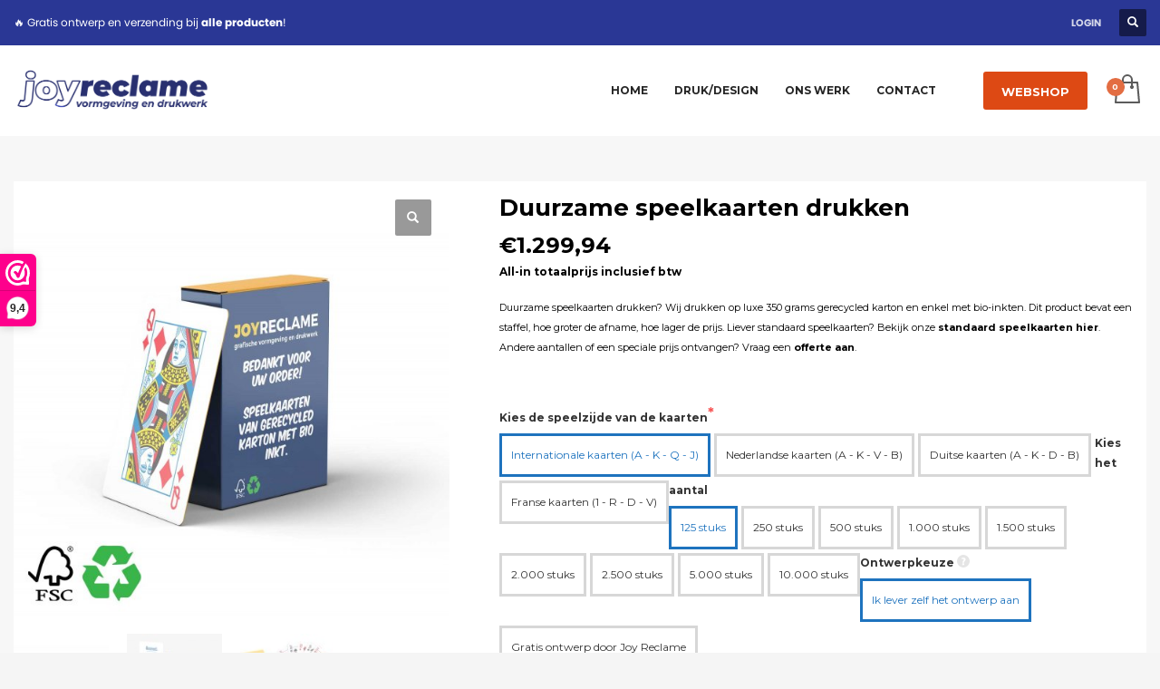

--- FILE ---
content_type: text/html; charset=UTF-8
request_url: https://joyreclame.nl/product/duurzame-speelkaarten-drukken/
body_size: 42366
content:
<!DOCTYPE html>
<html lang="nl-NL">
<head>
<meta charset="UTF-8"/>
<meta name="twitter:widgets:csp" content="on"/>
<link rel="profile" href="https://gmpg.org/xfn/11"/>
<link rel="pingback" href="https://joyreclame.nl/xmlrpc.php"/>

<meta name='robots' content='index, follow, max-image-preview:large, max-snippet:-1, max-video-preview:-1' />
<!-- Google tag (gtag.js) toestemmingsmodus dataLayer toegevoegd door Site Kit -->
<script type="text/javascript" id="google_gtagjs-js-consent-mode-data-layer">
/* <![CDATA[ */
window.dataLayer = window.dataLayer || [];function gtag(){dataLayer.push(arguments);}
gtag('consent', 'default', {"ad_personalization":"denied","ad_storage":"denied","ad_user_data":"denied","analytics_storage":"denied","functionality_storage":"denied","security_storage":"denied","personalization_storage":"denied","region":["AT","BE","BG","CH","CY","CZ","DE","DK","EE","ES","FI","FR","GB","GR","HR","HU","IE","IS","IT","LI","LT","LU","LV","MT","NL","NO","PL","PT","RO","SE","SI","SK"],"wait_for_update":500});
window._googlesitekitConsentCategoryMap = {"statistics":["analytics_storage"],"marketing":["ad_storage","ad_user_data","ad_personalization"],"functional":["functionality_storage","security_storage"],"preferences":["personalization_storage"]};
window._googlesitekitConsents = {"ad_personalization":"denied","ad_storage":"denied","ad_user_data":"denied","analytics_storage":"denied","functionality_storage":"denied","security_storage":"denied","personalization_storage":"denied","region":["AT","BE","BG","CH","CY","CZ","DE","DK","EE","ES","FI","FR","GB","GR","HR","HU","IE","IS","IT","LI","LT","LU","LV","MT","NL","NO","PL","PT","RO","SE","SI","SK"],"wait_for_update":500};
/* ]]> */
</script>
<!-- Einde Google tag (gtag.js) toestemmingsmodus dataLayer toegevoegd door Site Kit -->

	<!-- This site is optimized with the Yoast SEO Premium plugin v26.7 (Yoast SEO v26.7) - https://yoast.com/wordpress/plugins/seo/ -->
	<title>Duurzame Speelkaarten Drukken? Gerecycled karton met bio inkt!</title>
<link data-rocket-prefetch href="https://sibautomation.com" rel="dns-prefetch">
<link data-rocket-prefetch href="https://embed.tawk.to" rel="dns-prefetch">
<link data-rocket-prefetch href="https://www.googletagmanager.com" rel="dns-prefetch">
<link data-rocket-prefetch href="https://dashboard.webwinkelkeur.nl" rel="dns-prefetch">
<link data-rocket-prefetch href="https://fonts.googleapis.com" rel="dns-prefetch">
<link data-rocket-prefetch href="https://maps.googleapis.com" rel="dns-prefetch">
<link data-rocket-preload as="style" href="https://fonts.googleapis.com/css?family=Montserrat%3Aregular%2C700%7COpen%20Sans%3A300%2Cregular%2C600%2C700%2C800%7CLato%3A%7CPoppins%3A100%2C100italic%2C200%2C200italic%2C300%2C300italic%2Cregular%2Citalic%2C500%2C500italic%2C600%2C600italic%2C700%2C700italic%2C800%2C800italic%2C900%2C900italic%7COpen%20Sans&#038;display=swap" rel="preload">
<link href="https://fonts.googleapis.com/css?family=Montserrat%3Aregular%2C700%7COpen%20Sans%3A300%2Cregular%2C600%2C700%2C800%7CLato%3A%7CPoppins%3A100%2C100italic%2C200%2C200italic%2C300%2C300italic%2Cregular%2Citalic%2C500%2C500italic%2C600%2C600italic%2C700%2C700italic%2C800%2C800italic%2C900%2C900italic%7COpen%20Sans&#038;display=swap" media="print" onload="this.media=&#039;all&#039;" rel="stylesheet">
<noscript data-wpr-hosted-gf-parameters=""><link rel="stylesheet" href="https://fonts.googleapis.com/css?family=Montserrat%3Aregular%2C700%7COpen%20Sans%3A300%2Cregular%2C600%2C700%2C800%7CLato%3A%7CPoppins%3A100%2C100italic%2C200%2C200italic%2C300%2C300italic%2Cregular%2Citalic%2C500%2C500italic%2C600%2C600italic%2C700%2C700italic%2C800%2C800italic%2C900%2C900italic%7COpen%20Sans&#038;display=swap"></noscript><link rel="preload" data-rocket-preload as="image" href="https://joyreclame.nl/wp-content/uploads/2020/03/duurzame-speelkaarten-drukken-600x598.jpg" imagesrcset="https://joyreclame.nl/wp-content/uploads/2020/03/duurzame-speelkaarten-drukken-600x598.jpg 600w, https://joyreclame.nl/wp-content/uploads/2020/03/duurzame-speelkaarten-drukken-150x150.jpg 150w, https://joyreclame.nl/wp-content/uploads/2020/03/duurzame-speelkaarten-drukken-300x300.jpg 300w, https://joyreclame.nl/wp-content/uploads/2020/03/duurzame-speelkaarten-drukken-768x765.jpg 768w, https://joyreclame.nl/wp-content/uploads/2020/03/duurzame-speelkaarten-drukken-1024x1020.jpg 1024w, https://joyreclame.nl/wp-content/uploads/2020/03/duurzame-speelkaarten-drukken-188x187.jpg 188w, https://joyreclame.nl/wp-content/uploads/2020/03/duurzame-speelkaarten-drukken-1170x1165.jpg 1170w, https://joyreclame.nl/wp-content/uploads/2020/03/duurzame-speelkaarten-drukken-100x100.jpg 100w, https://joyreclame.nl/wp-content/uploads/2020/03/duurzame-speelkaarten-drukken.jpg 1500w" imagesizes="(max-width: 600px) 100vw, 600px" fetchpriority="high">
	<meta name="description" content="Op zoek naar een duurzaam relatiegeschenk? Wij drukken duurzame speelkaarten op 350 grams gerecycled karton met bio inkt. Gratis ontwerp mogelijk" />
	<link rel="canonical" href="https://joyreclame.nl/product/duurzame-speelkaarten-drukken/" />
	<meta property="og:locale" content="nl_NL" />
	<meta property="og:type" content="product" />
	<meta property="og:title" content="Duurzame speelkaarten drukken" />
	<meta property="og:description" content="Op zoek naar een duurzaam relatiegeschenk? Wij drukken duurzame speelkaarten op 350 grams gerecycled karton met bio inkt. Gratis ontwerp mogelijk" />
	<meta property="og:url" content="https://joyreclame.nl/product/duurzame-speelkaarten-drukken/" />
	<meta property="og:site_name" content="Reclamebureau Joy Reclame" />
	<meta property="article:modified_time" content="2024-08-26T07:33:25+00:00" />
	<meta property="og:image" content="https://joyreclame.nl/wp-content/uploads/2020/03/duurzame-speelkaarten-drukken.jpg" />
	<meta property="og:image:width" content="1500" />
	<meta property="og:image:height" content="1494" />
	<meta property="og:image:type" content="image/jpeg" /><meta property="og:image" content="https://joyreclame.nl/wp-content/uploads/2020/01/Rioned-speelkaarten-in-doosje.jpg" />
	<meta property="og:image:width" content="2000" />
	<meta property="og:image:height" content="1429" />
	<meta property="og:image:type" content="image/jpeg" /><meta property="og:image" content="https://joyreclame.nl/wp-content/uploads/2018/06/Speelkaarten-bedrukken.jpg" />
	<meta property="og:image:width" content="1400" />
	<meta property="og:image:height" content="1062" />
	<meta property="og:image:type" content="image/jpeg" />
	<meta name="twitter:card" content="summary_large_image" />
	<meta name="twitter:label1" content="Prijs" />
	<meta name="twitter:data1" content="&euro;1.299,94 All-in totaalprijs inclusief btw" />
	<meta name="twitter:label2" content="Beschikbaarheid" />
	<meta name="twitter:data2" content="Op voorraad" />
	<script type="application/ld+json" class="yoast-schema-graph">{"@context":"https://schema.org","@graph":[{"@type":["WebPage","ItemPage"],"@id":"https://joyreclame.nl/product/duurzame-speelkaarten-drukken/","url":"https://joyreclame.nl/product/duurzame-speelkaarten-drukken/","name":"Duurzame Speelkaarten Drukken? Gerecycled karton met bio inkt!","isPartOf":{"@id":"https://joyreclame.nl/#website"},"primaryImageOfPage":{"@id":"https://joyreclame.nl/product/duurzame-speelkaarten-drukken/#primaryimage"},"image":{"@id":"https://joyreclame.nl/product/duurzame-speelkaarten-drukken/#primaryimage"},"thumbnailUrl":"https://joyreclame.nl/wp-content/uploads/2020/03/duurzame-speelkaarten-drukken.jpg","description":"Op zoek naar een duurzaam relatiegeschenk? Wij drukken duurzame speelkaarten op 350 grams gerecycled karton met bio inkt. Gratis ontwerp mogelijk","breadcrumb":{"@id":"https://joyreclame.nl/product/duurzame-speelkaarten-drukken/#breadcrumb"},"inLanguage":"nl-NL","potentialAction":{"@type":"BuyAction","target":"https://joyreclame.nl/product/duurzame-speelkaarten-drukken/"}},{"@type":"ImageObject","inLanguage":"nl-NL","@id":"https://joyreclame.nl/product/duurzame-speelkaarten-drukken/#primaryimage","url":"https://joyreclame.nl/wp-content/uploads/2020/03/duurzame-speelkaarten-drukken.jpg","contentUrl":"https://joyreclame.nl/wp-content/uploads/2020/03/duurzame-speelkaarten-drukken.jpg","width":1500,"height":1494,"caption":"duurzame speelkaarten drukken"},{"@type":"BreadcrumbList","@id":"https://joyreclame.nl/product/duurzame-speelkaarten-drukken/#breadcrumb","itemListElement":[{"@type":"ListItem","position":1,"name":"Home","item":"https://joyreclame.nl/"},{"@type":"ListItem","position":2,"name":"Online bestellen","item":"https://joyreclame.nl/webshop/"},{"@type":"ListItem","position":3,"name":"Alle producten","item":"https://joyreclame.nl/product-categorie/alle-producten/"},{"@type":"ListItem","position":4,"name":"Duurzame speelkaarten drukken"}]},{"@type":"WebSite","@id":"https://joyreclame.nl/#website","url":"https://joyreclame.nl/","name":"Reclamebureau Joy Reclame","description":"Drukwerk en vormgeving van alles waar een logo op kan!","publisher":{"@id":"https://joyreclame.nl/#organization"},"potentialAction":[{"@type":"SearchAction","target":{"@type":"EntryPoint","urlTemplate":"https://joyreclame.nl/?s={search_term_string}"},"query-input":{"@type":"PropertyValueSpecification","valueRequired":true,"valueName":"search_term_string"}}],"inLanguage":"nl-NL"},{"@type":"Organization","@id":"https://joyreclame.nl/#organization","name":"Joy Reclame","url":"https://joyreclame.nl/","logo":{"@type":"ImageObject","inLanguage":"nl-NL","@id":"https://joyreclame.nl/#/schema/logo/image/","url":"https://joyreclame.nl/wp-content/uploads/2021/05/Logo-joy-reclame.gif","contentUrl":"https://joyreclame.nl/wp-content/uploads/2021/05/Logo-joy-reclame.gif","width":1000,"height":334,"caption":"Joy Reclame"},"image":{"@id":"https://joyreclame.nl/#/schema/logo/image/"},"sameAs":["https://www.facebook.com/JoyReclame/","https://www.instagram.com/joyreclame/"]}]}</script>
	<meta property="product:price:amount" content="1299.94" />
	<meta property="product:price:currency" content="EUR" />
	<meta property="og:availability" content="instock" />
	<meta property="product:availability" content="instock" />
	<meta property="product:retailer_item_id" content="SN10152555" />
	<meta property="product:condition" content="new" />
	<!-- / Yoast SEO Premium plugin. -->


<link rel='dns-prefetch' href='//www.googletagmanager.com' />
<link rel='dns-prefetch' href='//assets.pinterest.com' />
<link rel='dns-prefetch' href='//maps.googleapis.com' />
<link rel='dns-prefetch' href='//fonts.googleapis.com' />
<link href='https://fonts.gstatic.com' crossorigin rel='preconnect' />
<link rel="alternate" type="application/rss+xml" title="Reclamebureau Joy Reclame &raquo; feed" href="https://joyreclame.nl/feed/" />
<link rel="alternate" type="application/rss+xml" title="Reclamebureau Joy Reclame &raquo; reacties feed" href="https://joyreclame.nl/comments/feed/" />
<link rel="alternate" type="application/rss+xml" title="Reclamebureau Joy Reclame &raquo; Duurzame speelkaarten drukken reacties feed" href="https://joyreclame.nl/product/duurzame-speelkaarten-drukken/feed/" />
<link rel="alternate" title="oEmbed (JSON)" type="application/json+oembed" href="https://joyreclame.nl/wp-json/oembed/1.0/embed?url=https%3A%2F%2Fjoyreclame.nl%2Fproduct%2Fduurzame-speelkaarten-drukken%2F" />
<link rel="alternate" title="oEmbed (XML)" type="text/xml+oembed" href="https://joyreclame.nl/wp-json/oembed/1.0/embed?url=https%3A%2F%2Fjoyreclame.nl%2Fproduct%2Fduurzame-speelkaarten-drukken%2F&#038;format=xml" />
<style id='wp-img-auto-sizes-contain-inline-css' type='text/css'>
img:is([sizes=auto i],[sizes^="auto," i]){contain-intrinsic-size:3000px 1500px}
/*# sourceURL=wp-img-auto-sizes-contain-inline-css */
</style>

<style id='wp-emoji-styles-inline-css' type='text/css'>

	img.wp-smiley, img.emoji {
		display: inline !important;
		border: none !important;
		box-shadow: none !important;
		height: 1em !important;
		width: 1em !important;
		margin: 0 0.07em !important;
		vertical-align: -0.1em !important;
		background: none !important;
		padding: 0 !important;
	}
/*# sourceURL=wp-emoji-styles-inline-css */
</style>
<link rel='stylesheet' id='wp-block-library-css' href='https://joyreclame.nl/wp-includes/css/dist/block-library/style.min.css?ver=984258449f242e70f80e6345192a0940' type='text/css' media='all' />
<link data-minify="1" rel='stylesheet' id='wc-blocks-style-css' href='https://joyreclame.nl/wp-content/cache/min/1/wp-content/plugins/woocommerce/assets/client/blocks/wc-blocks.css?ver=1769177279' type='text/css' media='all' />
<link data-minify="1" rel='stylesheet' id='cr-badges-css-css' href='https://joyreclame.nl/wp-content/cache/min/1/wp-content/plugins/customer-reviews-woocommerce/css/badges.css?ver=1769177279' type='text/css' media='all' />
<style id='global-styles-inline-css' type='text/css'>
:root{--wp--preset--aspect-ratio--square: 1;--wp--preset--aspect-ratio--4-3: 4/3;--wp--preset--aspect-ratio--3-4: 3/4;--wp--preset--aspect-ratio--3-2: 3/2;--wp--preset--aspect-ratio--2-3: 2/3;--wp--preset--aspect-ratio--16-9: 16/9;--wp--preset--aspect-ratio--9-16: 9/16;--wp--preset--color--black: #000000;--wp--preset--color--cyan-bluish-gray: #abb8c3;--wp--preset--color--white: #ffffff;--wp--preset--color--pale-pink: #f78da7;--wp--preset--color--vivid-red: #cf2e2e;--wp--preset--color--luminous-vivid-orange: #ff6900;--wp--preset--color--luminous-vivid-amber: #fcb900;--wp--preset--color--light-green-cyan: #7bdcb5;--wp--preset--color--vivid-green-cyan: #00d084;--wp--preset--color--pale-cyan-blue: #8ed1fc;--wp--preset--color--vivid-cyan-blue: #0693e3;--wp--preset--color--vivid-purple: #9b51e0;--wp--preset--gradient--vivid-cyan-blue-to-vivid-purple: linear-gradient(135deg,rgb(6,147,227) 0%,rgb(155,81,224) 100%);--wp--preset--gradient--light-green-cyan-to-vivid-green-cyan: linear-gradient(135deg,rgb(122,220,180) 0%,rgb(0,208,130) 100%);--wp--preset--gradient--luminous-vivid-amber-to-luminous-vivid-orange: linear-gradient(135deg,rgb(252,185,0) 0%,rgb(255,105,0) 100%);--wp--preset--gradient--luminous-vivid-orange-to-vivid-red: linear-gradient(135deg,rgb(255,105,0) 0%,rgb(207,46,46) 100%);--wp--preset--gradient--very-light-gray-to-cyan-bluish-gray: linear-gradient(135deg,rgb(238,238,238) 0%,rgb(169,184,195) 100%);--wp--preset--gradient--cool-to-warm-spectrum: linear-gradient(135deg,rgb(74,234,220) 0%,rgb(151,120,209) 20%,rgb(207,42,186) 40%,rgb(238,44,130) 60%,rgb(251,105,98) 80%,rgb(254,248,76) 100%);--wp--preset--gradient--blush-light-purple: linear-gradient(135deg,rgb(255,206,236) 0%,rgb(152,150,240) 100%);--wp--preset--gradient--blush-bordeaux: linear-gradient(135deg,rgb(254,205,165) 0%,rgb(254,45,45) 50%,rgb(107,0,62) 100%);--wp--preset--gradient--luminous-dusk: linear-gradient(135deg,rgb(255,203,112) 0%,rgb(199,81,192) 50%,rgb(65,88,208) 100%);--wp--preset--gradient--pale-ocean: linear-gradient(135deg,rgb(255,245,203) 0%,rgb(182,227,212) 50%,rgb(51,167,181) 100%);--wp--preset--gradient--electric-grass: linear-gradient(135deg,rgb(202,248,128) 0%,rgb(113,206,126) 100%);--wp--preset--gradient--midnight: linear-gradient(135deg,rgb(2,3,129) 0%,rgb(40,116,252) 100%);--wp--preset--font-size--small: 13px;--wp--preset--font-size--medium: 20px;--wp--preset--font-size--large: 36px;--wp--preset--font-size--x-large: 42px;--wp--preset--spacing--20: 0.44rem;--wp--preset--spacing--30: 0.67rem;--wp--preset--spacing--40: 1rem;--wp--preset--spacing--50: 1.5rem;--wp--preset--spacing--60: 2.25rem;--wp--preset--spacing--70: 3.38rem;--wp--preset--spacing--80: 5.06rem;--wp--preset--shadow--natural: 6px 6px 9px rgba(0, 0, 0, 0.2);--wp--preset--shadow--deep: 12px 12px 50px rgba(0, 0, 0, 0.4);--wp--preset--shadow--sharp: 6px 6px 0px rgba(0, 0, 0, 0.2);--wp--preset--shadow--outlined: 6px 6px 0px -3px rgb(255, 255, 255), 6px 6px rgb(0, 0, 0);--wp--preset--shadow--crisp: 6px 6px 0px rgb(0, 0, 0);}:where(.is-layout-flex){gap: 0.5em;}:where(.is-layout-grid){gap: 0.5em;}body .is-layout-flex{display: flex;}.is-layout-flex{flex-wrap: wrap;align-items: center;}.is-layout-flex > :is(*, div){margin: 0;}body .is-layout-grid{display: grid;}.is-layout-grid > :is(*, div){margin: 0;}:where(.wp-block-columns.is-layout-flex){gap: 2em;}:where(.wp-block-columns.is-layout-grid){gap: 2em;}:where(.wp-block-post-template.is-layout-flex){gap: 1.25em;}:where(.wp-block-post-template.is-layout-grid){gap: 1.25em;}.has-black-color{color: var(--wp--preset--color--black) !important;}.has-cyan-bluish-gray-color{color: var(--wp--preset--color--cyan-bluish-gray) !important;}.has-white-color{color: var(--wp--preset--color--white) !important;}.has-pale-pink-color{color: var(--wp--preset--color--pale-pink) !important;}.has-vivid-red-color{color: var(--wp--preset--color--vivid-red) !important;}.has-luminous-vivid-orange-color{color: var(--wp--preset--color--luminous-vivid-orange) !important;}.has-luminous-vivid-amber-color{color: var(--wp--preset--color--luminous-vivid-amber) !important;}.has-light-green-cyan-color{color: var(--wp--preset--color--light-green-cyan) !important;}.has-vivid-green-cyan-color{color: var(--wp--preset--color--vivid-green-cyan) !important;}.has-pale-cyan-blue-color{color: var(--wp--preset--color--pale-cyan-blue) !important;}.has-vivid-cyan-blue-color{color: var(--wp--preset--color--vivid-cyan-blue) !important;}.has-vivid-purple-color{color: var(--wp--preset--color--vivid-purple) !important;}.has-black-background-color{background-color: var(--wp--preset--color--black) !important;}.has-cyan-bluish-gray-background-color{background-color: var(--wp--preset--color--cyan-bluish-gray) !important;}.has-white-background-color{background-color: var(--wp--preset--color--white) !important;}.has-pale-pink-background-color{background-color: var(--wp--preset--color--pale-pink) !important;}.has-vivid-red-background-color{background-color: var(--wp--preset--color--vivid-red) !important;}.has-luminous-vivid-orange-background-color{background-color: var(--wp--preset--color--luminous-vivid-orange) !important;}.has-luminous-vivid-amber-background-color{background-color: var(--wp--preset--color--luminous-vivid-amber) !important;}.has-light-green-cyan-background-color{background-color: var(--wp--preset--color--light-green-cyan) !important;}.has-vivid-green-cyan-background-color{background-color: var(--wp--preset--color--vivid-green-cyan) !important;}.has-pale-cyan-blue-background-color{background-color: var(--wp--preset--color--pale-cyan-blue) !important;}.has-vivid-cyan-blue-background-color{background-color: var(--wp--preset--color--vivid-cyan-blue) !important;}.has-vivid-purple-background-color{background-color: var(--wp--preset--color--vivid-purple) !important;}.has-black-border-color{border-color: var(--wp--preset--color--black) !important;}.has-cyan-bluish-gray-border-color{border-color: var(--wp--preset--color--cyan-bluish-gray) !important;}.has-white-border-color{border-color: var(--wp--preset--color--white) !important;}.has-pale-pink-border-color{border-color: var(--wp--preset--color--pale-pink) !important;}.has-vivid-red-border-color{border-color: var(--wp--preset--color--vivid-red) !important;}.has-luminous-vivid-orange-border-color{border-color: var(--wp--preset--color--luminous-vivid-orange) !important;}.has-luminous-vivid-amber-border-color{border-color: var(--wp--preset--color--luminous-vivid-amber) !important;}.has-light-green-cyan-border-color{border-color: var(--wp--preset--color--light-green-cyan) !important;}.has-vivid-green-cyan-border-color{border-color: var(--wp--preset--color--vivid-green-cyan) !important;}.has-pale-cyan-blue-border-color{border-color: var(--wp--preset--color--pale-cyan-blue) !important;}.has-vivid-cyan-blue-border-color{border-color: var(--wp--preset--color--vivid-cyan-blue) !important;}.has-vivid-purple-border-color{border-color: var(--wp--preset--color--vivid-purple) !important;}.has-vivid-cyan-blue-to-vivid-purple-gradient-background{background: var(--wp--preset--gradient--vivid-cyan-blue-to-vivid-purple) !important;}.has-light-green-cyan-to-vivid-green-cyan-gradient-background{background: var(--wp--preset--gradient--light-green-cyan-to-vivid-green-cyan) !important;}.has-luminous-vivid-amber-to-luminous-vivid-orange-gradient-background{background: var(--wp--preset--gradient--luminous-vivid-amber-to-luminous-vivid-orange) !important;}.has-luminous-vivid-orange-to-vivid-red-gradient-background{background: var(--wp--preset--gradient--luminous-vivid-orange-to-vivid-red) !important;}.has-very-light-gray-to-cyan-bluish-gray-gradient-background{background: var(--wp--preset--gradient--very-light-gray-to-cyan-bluish-gray) !important;}.has-cool-to-warm-spectrum-gradient-background{background: var(--wp--preset--gradient--cool-to-warm-spectrum) !important;}.has-blush-light-purple-gradient-background{background: var(--wp--preset--gradient--blush-light-purple) !important;}.has-blush-bordeaux-gradient-background{background: var(--wp--preset--gradient--blush-bordeaux) !important;}.has-luminous-dusk-gradient-background{background: var(--wp--preset--gradient--luminous-dusk) !important;}.has-pale-ocean-gradient-background{background: var(--wp--preset--gradient--pale-ocean) !important;}.has-electric-grass-gradient-background{background: var(--wp--preset--gradient--electric-grass) !important;}.has-midnight-gradient-background{background: var(--wp--preset--gradient--midnight) !important;}.has-small-font-size{font-size: var(--wp--preset--font-size--small) !important;}.has-medium-font-size{font-size: var(--wp--preset--font-size--medium) !important;}.has-large-font-size{font-size: var(--wp--preset--font-size--large) !important;}.has-x-large-font-size{font-size: var(--wp--preset--font-size--x-large) !important;}
/*# sourceURL=global-styles-inline-css */
</style>

<style id='classic-theme-styles-inline-css' type='text/css'>
/*! This file is auto-generated */
.wp-block-button__link{color:#fff;background-color:#32373c;border-radius:9999px;box-shadow:none;text-decoration:none;padding:calc(.667em + 2px) calc(1.333em + 2px);font-size:1.125em}.wp-block-file__button{background:#32373c;color:#fff;text-decoration:none}
/*# sourceURL=/wp-includes/css/classic-themes.min.css */
</style>
<link data-minify="1" rel='stylesheet' id='cr-frontend-css-css' href='https://joyreclame.nl/wp-content/cache/min/1/wp-content/plugins/customer-reviews-woocommerce/css/frontend.css?ver=1769177279' type='text/css' media='all' />

<link data-minify="1" rel='stylesheet' id='apsp-frontend-css-css' href='https://joyreclame.nl/wp-content/cache/min/1/wp-content/plugins/accesspress-pinterest/css/frontend.css?ver=1769177279' type='text/css' media='all' />
<link data-minify="1" rel='stylesheet' id='uni-cpo-generated-css-5253-css' href='https://joyreclame.nl/wp-content/cache/min/1/wp-content/uploads/cpo-css/cpo-css-product-5253.css?ver=1769177720' type='text/css' media='all' />
<link rel='stylesheet' id='uni-cpo-lity-css-css' href='https://joyreclame.nl/wp-content/plugins/uni-woo-custom-product-options-premium/includes/vendors/lity/lity.min.css?ver=2.3.1' type='text/css' media='all' />
<link data-minify="1" rel='stylesheet' id='uni-cpo-font-awesome-css' href='https://joyreclame.nl/wp-content/cache/min/1/wp-content/plugins/uni-woo-custom-product-options-premium/includes/vendors/font-awesome/css/fontawesome-all.min.css?ver=1769177322' type='text/css' media='all' />
<link data-minify="1" rel='stylesheet' id='normalize-css' href='https://joyreclame.nl/wp-content/cache/min/1/wp-content/plugins/uni-woo-custom-product-options-premium/includes/vendors/range-slider/normalize.css?ver=1769177322' type='text/css' media='all' />
<link data-minify="1" rel='stylesheet' id='range-slider-css' href='https://joyreclame.nl/wp-content/cache/min/1/wp-content/plugins/uni-woo-custom-product-options-premium/includes/vendors/range-slider/ion.rangeSlider.css?ver=1769177322' type='text/css' media='all' />
<link rel='stylesheet' id='jquery-ui-structure-css' href='https://joyreclame.nl/wp-content/plugins/uni-woo-custom-product-options-premium/includes/vendors/jquery-ui/jquery-ui.structure.min.css?ver=1.11.4' type='text/css' media='all' />
<link data-minify="1" rel='stylesheet' id='flatpickr-css' href='https://joyreclame.nl/wp-content/cache/min/1/wp-content/plugins/uni-woo-custom-product-options-premium/includes/vendors/flatpickr/flatpickr.css?ver=1769177322' type='text/css' media='all' />
<link data-minify="1" rel='stylesheet' id='uni-cpo-styles-frontend-css' href='https://joyreclame.nl/wp-content/cache/min/1/wp-content/plugins/uni-woo-custom-product-options-premium/assets/css/frontend.css?ver=1769177322' type='text/css' media='all' />
<style id='uni-cpo-styles-frontend-inline-css' type='text/css'>
.summary.entry-summary .price > .amount,  .summary.entry-summary .price ins .amount, .wp-block-woocommerce-product-price .wc-block-components-product-price, .storefront-sticky-add-to-cart__content-price, .price-wrapper .price > .amount, .price-wrapper .price ins .amount, .brxe-product-price .price > .amount, .brxe-product-price .price ins .amount, .elementor-widget-container .price > .amount, .elementor-widget-container .price ins .amount {
                    display:none;
                }.nbo-summary-wrapper { display: none; }.woocommerce-price-suffix {
                    display:none;
                }
/*# sourceURL=uni-cpo-styles-frontend-inline-css */
</style>
<link data-minify="1" rel='stylesheet' id='ion-rangeSlider-skinHTML5-css' href='https://joyreclame.nl/wp-content/cache/min/1/wp-content/plugins/uni-woo-custom-product-options-premium/includes/vendors/range-slider/ion.rangeSlider.skinHTML5.css?ver=1769177279' type='text/css' media='all' />
<link rel='stylesheet' id='photoswipe-css' href='https://joyreclame.nl/wp-content/plugins/woocommerce/assets/css/photoswipe/photoswipe.min.css?ver=10.4.3' type='text/css' media='all' />
<link rel='stylesheet' id='photoswipe-default-skin-css' href='https://joyreclame.nl/wp-content/plugins/woocommerce/assets/css/photoswipe/default-skin/default-skin.min.css?ver=10.4.3' type='text/css' media='all' />
<link data-minify="1" rel='stylesheet' id='woocommerce-layout-css' href='https://joyreclame.nl/wp-content/cache/min/1/wp-content/plugins/woocommerce/assets/css/woocommerce-layout.css?ver=1769177279' type='text/css' media='all' />
<link data-minify="1" rel='stylesheet' id='woocommerce-smallscreen-css' href='https://joyreclame.nl/wp-content/cache/min/1/wp-content/plugins/woocommerce/assets/css/woocommerce-smallscreen.css?ver=1769177279' type='text/css' media='only screen and (max-width: 767px)' />
<link data-minify="1" rel='stylesheet' id='woocommerce-general-css' href='https://joyreclame.nl/wp-content/cache/min/1/wp-content/plugins/woocommerce/assets/css/woocommerce.css?ver=1769177279' type='text/css' media='all' />
<style id='woocommerce-inline-inline-css' type='text/css'>
.woocommerce form .form-row .required { visibility: visible; }
/*# sourceURL=woocommerce-inline-inline-css */
</style>
<link rel='stylesheet' id='cmplz-general-css' href='https://joyreclame.nl/wp-content/plugins/complianz-gdpr-premium/assets/css/cookieblocker.min.css?ver=1762166217' type='text/css' media='all' />
<link data-minify="1" rel='stylesheet' id='hg-mailchimp-styles-css' href='https://joyreclame.nl/wp-content/cache/min/1/wp-content/themes/kallyas/framework/hogash-mailchimp/assets/css/hg-mailchimp.css?ver=1769177279' type='text/css' media='all' />
<link rel='stylesheet' id='kallyas-styles-css' href='https://joyreclame.nl/wp-content/themes/kallyas/style.css?ver=4.24.0' type='text/css' media='all' />
<link data-minify="1" rel='stylesheet' id='th-bootstrap-styles-css' href='https://joyreclame.nl/wp-content/cache/min/1/wp-content/themes/kallyas/css/bootstrap.min.css?ver=1769177279' type='text/css' media='all' />
<link rel='stylesheet' id='th-theme-template-styles-css' href='https://joyreclame.nl/wp-content/themes/kallyas/css/template.min.css?ver=4.24.0' type='text/css' media='all' />
<link data-minify="1" rel='stylesheet' id='woocommerce-overrides-css' href='https://joyreclame.nl/wp-content/cache/min/1/wp-content/themes/kallyas/css/plugins/kl-woocommerce.css?ver=1769177280' type='text/css' media='all' />
<link rel='stylesheet' id='mollie-applepaydirect-css' href='https://joyreclame.nl/wp-content/plugins/mollie-payments-for-woocommerce/public/css/mollie-applepaydirect.min.css?ver=1768819579' type='text/css' media='screen' />
<link data-minify="1" rel='stylesheet' id='zion-frontend-css' href='https://joyreclame.nl/wp-content/cache/min/1/wp-content/themes/kallyas/framework/zion-builder/assets/css/znb_frontend.css?ver=1769177280' type='text/css' media='all' />
<link data-minify="1" rel='stylesheet' id='5253-layout.css-css' href='https://joyreclame.nl/wp-content/cache/min/1/wp-content/uploads/zion-builder/cache/5253-layout.css?ver=1769177720' type='text/css' media='all' />
<link rel='stylesheet' id='kallyas-child-css' href='https://joyreclame.nl/wp-content/themes/kallyas-child/style.css?ver=4.24.0' type='text/css' media='all' />
<link rel='stylesheet' id='th-theme-print-stylesheet-css' href='https://joyreclame.nl/wp-content/themes/kallyas/css/print.css?ver=4.24.0' type='text/css' media='print' />
<link data-minify="1" rel='stylesheet' id='th-theme-options-styles-css' href='https://joyreclame.nl/wp-content/cache/min/1/wp-content/uploads/zn_dynamic.css?ver=1769177280' type='text/css' media='all' />
<style id='rocket-lazyload-inline-css' type='text/css'>
.rll-youtube-player{position:relative;padding-bottom:56.23%;height:0;overflow:hidden;max-width:100%;}.rll-youtube-player:focus-within{outline: 2px solid currentColor;outline-offset: 5px;}.rll-youtube-player iframe{position:absolute;top:0;left:0;width:100%;height:100%;z-index:100;background:0 0}.rll-youtube-player img{bottom:0;display:block;left:0;margin:auto;max-width:100%;width:100%;position:absolute;right:0;top:0;border:none;height:auto;-webkit-transition:.4s all;-moz-transition:.4s all;transition:.4s all}.rll-youtube-player img:hover{-webkit-filter:brightness(75%)}.rll-youtube-player .play{height:100%;width:100%;left:0;top:0;position:absolute;background:url(https://joyreclame.nl/wp-content/plugins/wp-rocket/assets/img/youtube.png) no-repeat center;background-color: transparent !important;cursor:pointer;border:none;}
/*# sourceURL=rocket-lazyload-inline-css */
</style>
<script>(function(url,id){var script=document.createElement('script');script.async=true;script.src='https://'+url+'/sidebar.js?id='+id+'&c='+cachebuster(10,id);var ref=document.getElementsByTagName('script')[0];ref.parentNode.insertBefore(script,ref);function cachebuster(refreshMinutes,id){var now=Date.now();var interval=refreshMinutes*60e3;var shift=(Math.sin(id)||0)*interval;return Math.floor((now+shift)/interval);}})("dashboard.webwinkelkeur.nl",10110);</script><script type="text/javascript" id="woocommerce-google-analytics-integration-gtag-js-after">
/* <![CDATA[ */
/* Google Analytics for WooCommerce (gtag.js) */
					window.dataLayer = window.dataLayer || [];
					function gtag(){dataLayer.push(arguments);}
					// Set up default consent state.
					for ( const mode of [{"analytics_storage":"denied","ad_storage":"denied","ad_user_data":"denied","ad_personalization":"denied","region":["AT","BE","BG","HR","CY","CZ","DK","EE","FI","FR","DE","GR","HU","IS","IE","IT","LV","LI","LT","LU","MT","NL","NO","PL","PT","RO","SK","SI","ES","SE","GB","CH"]}] || [] ) {
						gtag( "consent", "default", { "wait_for_update": 500, ...mode } );
					}
					gtag("js", new Date());
					gtag("set", "developer_id.dOGY3NW", true);
					gtag("config", "G-VWVR67CKXJ", {"track_404":true,"allow_google_signals":true,"logged_in":false,"linker":{"domains":[],"allow_incoming":false},"custom_map":{"dimension1":"logged_in"}});
//# sourceURL=woocommerce-google-analytics-integration-gtag-js-after
/* ]]> */
</script>
<script type="text/javascript" src="https://joyreclame.nl/wp-includes/js/jquery/jquery.min.js?ver=3.7.1" id="jquery-core-js"></script>
<script type="text/javascript" src="https://joyreclame.nl/wp-includes/js/jquery/jquery-migrate.min.js?ver=3.4.1" id="jquery-migrate-js"></script>
<script type="text/javascript" src="//joyreclame.nl/wp-content/plugins/revslider/sr6/assets/js/rbtools.min.js?ver=6.7.40" async id="tp-tools-js"></script>
<script type="text/javascript" src="//joyreclame.nl/wp-content/plugins/revslider/sr6/assets/js/rs6.min.js?ver=6.7.40" async id="revmin-js"></script>
<script type="text/javascript" src="https://joyreclame.nl/wp-content/plugins/woocommerce/assets/js/jquery-blockui/jquery.blockUI.min.js?ver=2.7.0-wc.10.4.3" id="wc-jquery-blockui-js" data-wp-strategy="defer"></script>
<script type="text/javascript" src="https://joyreclame.nl/wp-includes/js/plupload/moxie.min.js?ver=1.3.5.1" id="moxiejs-js"></script>
<script type="text/javascript" src="https://joyreclame.nl/wp-includes/js/plupload/plupload.min.js?ver=2.1.9" id="plupload-js"></script>
<script type="text/javascript" src="https://joyreclame.nl/wp-content/plugins/woocommerce/assets/js/js-cookie/js.cookie.min.js?ver=2.1.4-wc.10.4.3" id="wc-js-cookie-js" data-wp-strategy="defer"></script>
<script type="text/javascript" src="https://joyreclame.nl/wp-content/plugins/woocommerce/assets/js/zoom/jquery.zoom.min.js?ver=1.7.21-wc.10.4.3" id="wc-zoom-js" defer="defer" data-wp-strategy="defer"></script>
<script type="text/javascript" src="https://joyreclame.nl/wp-content/plugins/woocommerce/assets/js/flexslider/jquery.flexslider.min.js?ver=2.7.2-wc.10.4.3" id="wc-flexslider-js" defer="defer" data-wp-strategy="defer"></script>
<script type="text/javascript" src="https://joyreclame.nl/wp-content/plugins/woocommerce/assets/js/photoswipe/photoswipe.min.js?ver=4.1.1-wc.10.4.3" id="wc-photoswipe-js" defer="defer" data-wp-strategy="defer"></script>
<script type="text/javascript" src="https://joyreclame.nl/wp-content/plugins/woocommerce/assets/js/photoswipe/photoswipe-ui-default.min.js?ver=4.1.1-wc.10.4.3" id="wc-photoswipe-ui-default-js" defer="defer" data-wp-strategy="defer"></script>
<script type="text/javascript" id="wc-single-product-js-extra">
/* <![CDATA[ */
var wc_single_product_params = {"i18n_required_rating_text":"Selecteer een waardering","i18n_rating_options":["1 van de 5 sterren","2 van de 5 sterren","3 van de 5 sterren","4 van de 5 sterren","5 van de 5 sterren"],"i18n_product_gallery_trigger_text":"Afbeeldinggalerij in volledig scherm bekijken","review_rating_required":"yes","flexslider":{"rtl":false,"animation":"slide","smoothHeight":true,"directionNav":false,"controlNav":"thumbnails","slideshow":false,"animationSpeed":500,"animationLoop":false,"allowOneSlide":false},"zoom_enabled":"1","zoom_options":[],"photoswipe_enabled":"1","photoswipe_options":{"shareEl":false,"closeOnScroll":false,"history":false,"hideAnimationDuration":0,"showAnimationDuration":0},"flexslider_enabled":"1"};
//# sourceURL=wc-single-product-js-extra
/* ]]> */
</script>
<script type="text/javascript" src="https://joyreclame.nl/wp-content/plugins/woocommerce/assets/js/frontend/single-product.min.js?ver=10.4.3" id="wc-single-product-js" defer="defer" data-wp-strategy="defer"></script>
<script type="text/javascript" id="wc-cart-fragments-js-extra">
/* <![CDATA[ */
var wc_cart_fragments_params = {"ajax_url":"/wp-admin/admin-ajax.php","wc_ajax_url":"/?wc-ajax=%%endpoint%%","cart_hash_key":"wc_cart_hash_94f4b61f038cf80affe9f87ae9f2699d","fragment_name":"wc_fragments_94f4b61f038cf80affe9f87ae9f2699d","request_timeout":"5000"};
//# sourceURL=wc-cart-fragments-js-extra
/* ]]> */
</script>
<script type="text/javascript" src="https://joyreclame.nl/wp-content/plugins/woocommerce/assets/js/frontend/cart-fragments.min.js?ver=10.4.3" id="wc-cart-fragments-js" defer="defer" data-wp-strategy="defer"></script>
<link rel="https://api.w.org/" href="https://joyreclame.nl/wp-json/" /><link rel="alternate" title="JSON" type="application/json" href="https://joyreclame.nl/wp-json/wp/v2/product/5253" /><link rel="EditURI" type="application/rsd+xml" title="RSD" href="https://joyreclame.nl/xmlrpc.php?rsd" />
<meta name="generator" content="Site Kit by Google 1.170.0" />
<!-- This website runs the Product Feed PRO for WooCommerce by AdTribes.io plugin - version woocommercesea_option_installed_version -->
			<style>.cmplz-hidden {
					display: none !important;
				}</style>		<meta name="theme-color"
				content="#2a3795">
				<meta name="viewport" content="width=device-width, initial-scale=1, maximum-scale=1"/>
		
		<!--[if lte IE 8]>
		<script type="text/javascript">var \$buoop = {
				vs: {i: 10, f: 25, o: 12.1, s: 7, n: 9}
			};

			\$buoop.ol = window.onload;

			window.onload = function () {
				try {
					if (\$buoop.ol) {
						\$buoop.ol()
					}
				}
				catch (e) {
				}

				var e = document.createElement("script");
				e.setAttribute("type", "text/javascript");
				e.setAttribute("src", "https://browser-update.org/update.js");
				document.body.appendChild(e);
			};</script>
		<![endif]-->

		<!-- for IE6-8 support of HTML5 elements -->
		<!--[if lt IE 9]>
		<script src="//html5shim.googlecode.com/svn/trunk/html5.js"></script>
		<![endif]-->
		
	<!-- Fallback for animating in viewport -->
	<noscript>
		<style type="text/css" media="screen">
			.zn-animateInViewport {visibility: visible;}
		</style>
	</noscript>
		<noscript><style>.woocommerce-product-gallery{ opacity: 1 !important; }</style></noscript>
	<script data-minify="1" type="text/javascript" src="https://joyreclame.nl/wp-content/cache/min/1/js/sdk-loader.js?ver=1769177280" async></script><script type="text/javascript">
            window.Brevo = window.Brevo || [];
            window.Brevo.push(["init", {
                client_key: "eazimmlhyo1q1mnxblufs0sd",
                email_id: "",
                push: {
                    customDomain: "https://joyreclame.nl\/wp-content\/plugins\/woocommerce-sendinblue-newsletter-subscription\/"
                }
            }]);
        </script>
<!-- Google Tag Manager snippet toegevoegd door Site Kit -->
<script type="text/javascript">
/* <![CDATA[ */

			( function( w, d, s, l, i ) {
				w[l] = w[l] || [];
				w[l].push( {'gtm.start': new Date().getTime(), event: 'gtm.js'} );
				var f = d.getElementsByTagName( s )[0],
					j = d.createElement( s ), dl = l != 'dataLayer' ? '&l=' + l : '';
				j.async = true;
				j.src = 'https://www.googletagmanager.com/gtm.js?id=' + i + dl;
				f.parentNode.insertBefore( j, f );
			} )( window, document, 'script', 'dataLayer', 'GTM-TQX35XR7' );
			
/* ]]> */
</script>

<!-- Einde Google Tag Manager snippet toegevoegd door Site Kit -->
<meta name="generator" content="Powered by Slider Revolution 6.7.40 - responsive, Mobile-Friendly Slider Plugin for WordPress with comfortable drag and drop interface." />
<link rel="icon" href="https://joyreclame.nl/wp-content/uploads/2025/12/favicon-joy-100x100.png" sizes="32x32" />
<link rel="icon" href="https://joyreclame.nl/wp-content/uploads/2025/12/favicon-joy-300x300.png" sizes="192x192" />
<link rel="apple-touch-icon" href="https://joyreclame.nl/wp-content/uploads/2025/12/favicon-joy-187x187.png" />
<meta name="msapplication-TileImage" content="https://joyreclame.nl/wp-content/uploads/2025/12/favicon-joy-300x300.png" />
<script>function setREVStartSize(e){
			//window.requestAnimationFrame(function() {
				window.RSIW = window.RSIW===undefined ? window.innerWidth : window.RSIW;
				window.RSIH = window.RSIH===undefined ? window.innerHeight : window.RSIH;
				try {
					var pw = document.getElementById(e.c).parentNode.offsetWidth,
						newh;
					pw = pw===0 || isNaN(pw) || (e.l=="fullwidth" || e.layout=="fullwidth") ? window.RSIW : pw;
					e.tabw = e.tabw===undefined ? 0 : parseInt(e.tabw);
					e.thumbw = e.thumbw===undefined ? 0 : parseInt(e.thumbw);
					e.tabh = e.tabh===undefined ? 0 : parseInt(e.tabh);
					e.thumbh = e.thumbh===undefined ? 0 : parseInt(e.thumbh);
					e.tabhide = e.tabhide===undefined ? 0 : parseInt(e.tabhide);
					e.thumbhide = e.thumbhide===undefined ? 0 : parseInt(e.thumbhide);
					e.mh = e.mh===undefined || e.mh=="" || e.mh==="auto" ? 0 : parseInt(e.mh,0);
					if(e.layout==="fullscreen" || e.l==="fullscreen")
						newh = Math.max(e.mh,window.RSIH);
					else{
						e.gw = Array.isArray(e.gw) ? e.gw : [e.gw];
						for (var i in e.rl) if (e.gw[i]===undefined || e.gw[i]===0) e.gw[i] = e.gw[i-1];
						e.gh = e.el===undefined || e.el==="" || (Array.isArray(e.el) && e.el.length==0)? e.gh : e.el;
						e.gh = Array.isArray(e.gh) ? e.gh : [e.gh];
						for (var i in e.rl) if (e.gh[i]===undefined || e.gh[i]===0) e.gh[i] = e.gh[i-1];
											
						var nl = new Array(e.rl.length),
							ix = 0,
							sl;
						e.tabw = e.tabhide>=pw ? 0 : e.tabw;
						e.thumbw = e.thumbhide>=pw ? 0 : e.thumbw;
						e.tabh = e.tabhide>=pw ? 0 : e.tabh;
						e.thumbh = e.thumbhide>=pw ? 0 : e.thumbh;
						for (var i in e.rl) nl[i] = e.rl[i]<window.RSIW ? 0 : e.rl[i];
						sl = nl[0];
						for (var i in nl) if (sl>nl[i] && nl[i]>0) { sl = nl[i]; ix=i;}
						var m = pw>(e.gw[ix]+e.tabw+e.thumbw) ? 1 : (pw-(e.tabw+e.thumbw)) / (e.gw[ix]);
						newh =  (e.gh[ix] * m) + (e.tabh + e.thumbh);
					}
					var el = document.getElementById(e.c);
					if (el!==null && el) el.style.height = newh+"px";
					el = document.getElementById(e.c+"_wrapper");
					if (el!==null && el) {
						el.style.height = newh+"px";
						el.style.display = "block";
					}
				} catch(e){
					console.log("Failure at Presize of Slider:" + e)
				}
			//});
		  };</script>
		<style type="text/css" id="wp-custom-css">
			/* Algemene productpagina-stijlen */
.woocommerce div.product.prodpage-style2 .product-page {
    padding: 0;
}

.uni-cpo-total {
    font-size: 19px;
    font-weight: 800;
}

.woocommerce .star-rating span::before {
    color: gold;
}

.subheader-maintitle {
    font-weight: 600;
}

.woocommerce.single-product div.product p.price .amount,
.woocommerce.single-product div.product span.price .amount {
    margin: 0;
    font-weight: 700;
}

.woocommerce div.product .product_title {
    clear: none;
    margin-top: 13px;
    margin-bottom: 15px;
    padding: 0;
    line-height: initial;
}

.woocommerce.single-product div.product.prodpage-style2 p.price,
.woocommerce.single-product div.product.prodpage-style2 span.price {
    color: #000;
    margin-bottom: 17px;
}

form.woocommerce-checkout p#billing_country_field {
    display: block !important;
}

.elm-custommenu--dd.is-opened .elm-custommenu-pick {
    background-color: rgb(221, 72, 20);
}

.woocommerce.single-product div.product.prodpage-style2 .kw-details-desc {
    color: #000;
    font-size: 11px;
}

.woocommerce ul.products li.product .product-list-item .kw-prodimage {
    background: white;
    text-align: center;
    overflow: hidden;
    position: relative;
    z-index: 0;
    display: block;
}

.woocommerce div.product .woocommerce-tabs h2,
.upsells.products h2,
.related.products h2 {
    font-size: 18px;
    line-height: 21px;
    text-transform: initial;
}

.woocommerce div.product.prodpage-style2 .woocommerce-tabs .panel {
    border: 0;
    padding: 15px;
}

.woocommerce div.product.prodpage-style2 .single_product_main_image {
    padding-left: 0;
    padding-right: 40px;
}

.kl-cart-button .svg-cart.kl-cart-icon:after {
    content: attr(data-count);
    font-size: 9px;
    background-color: #dd4914;
}

.woocommerce-store-notice,
p.demo_store {
    position: absolute;
    top: 1px;
    left: 0;
    right: 0;
    margin: 0;
    width: 100%;
    font-size: 1em;
    padding: 1em 0;
    text-align: center;
    background-color: #000000;
    color: #fff;
    z-index: 99998;
    box-shadow: 0 1px 1em rgb(0 0 0 / 20%);
    display: none;
}

.kl-ptfsortable-item-title {
    display: block;
    line-height: 1.6;
    border-bottom: 1px dotted rgba(0,0,0,.17);
    font-size: 13px;
    text-transform: inherit;
    margin: 0;
    padding: 15px;
}

.woocommerce ul.products li.product {
    margin: 0;
    padding: 3px;
}

.quantity,
.product-quantity {
    display: none;
}

.zn_badge_soldout:after {
    z-index: 1;
    background: #d90d0d;
    left: 5px;
}

.zn_badge_soldout {
    background: #d90d0d;
    font-weight: 700;
    color: #ffffff;
}

.zn_badge_new {
    background-color: #257fc8;
    font-weight: 500;
}

.zn_badge_new:after {
    background-color: #257fc8;
    z-index: 1;
    left: 5px;
}

h3.text-md.font-weight-bold.m-0 {
    font-size: 13px;
    line-height: inherit;
}

form.woocommerce-checkout div#wc_checkout_add_ons .card-body a.wc-checkout-add-ons-dropzone {
    width: 100%;
    padding: 10px 0;
    margin-bottom: 0;
}

.woocommerce-price-suffix {
    display: inherit;
    font-size: 12px;
    font-weight: 800;
    padding-top: 7px;
}

/* Media queries */
@media screen and (max-width: 767px) {
    .site-header.site-header--absolute + .site-content {
        padding-top: 20px;
    }
}

@media screen and (max-width: 767px) {
    .woocommerce .kallyas-productlist-wrapper:not(.kallyas-wc-cols--2):not(.kallyas-wc-cols--1) ul.products li.product {
        width: 100%;
        margin: auto;
    }
}

@media screen and (max-width: 767px) {
    .site-header .topnav--lang,
    .site-header .topnav--log,
    .site-header .topnav--reg,
    .site-header .topnav--sliding-panel,
    .site-header .social-icons,
    .site-header .zn_header_top_nav-wrapper,
    .site-header .ctabutton {
        display: none !important;
    }
}

/* Overige header aanpassingen */
.eluid2ed53a24 .tbk__subtitle {
    font-size: 16px;
    line-height: 26px;
    font-weight: 100;
    color: #0a0a0a;
    font-style: normal;
}

.fxb-col.site-header-main-right-top > div[style*="padding-top"] {
    padding-top: 0 !important;
}

/* Toevoegen aan winkelwagen knop – groen */
.single_add_to_cart_button.button.alt {
    background-color: #28a745 !important;  /* helder groen */
    border-color: #28a745 !important;
    color: #ffffff !important;
    transition: background-color 0.3s, border-color 0.3s;
}

.single_add_to_cart_button.button.alt:hover {
    background-color: #218838 !important;  /* donkerder groen */
    border-color: #1e7e34 !important;
    color: #ffffff !important;
}

.woocommerce.widget {
margin-bottom: 20px;		</style>
		<script type="text/plain" data-service="google-analytics" data-category="statistics">
  (function(i,s,o,g,r,a,m){i['GoogleAnalyticsObject']=r;i[r]=i[r]||function(){
  (i[r].q=i[r].q||[]).push(arguments)},i[r].l=1*new Date();a=s.createElement(o),
  m=s.getElementsByTagName(o)[0];a.async=1;a.src=g;m.parentNode.insertBefore(a,m)
  })(window,document,'script','https://www.google-analytics.com/analytics.js','ga');

  ga('create', 'UA-87790827-1', 'auto');
  ga('send', 'pageview');

</script><noscript><style id="rocket-lazyload-nojs-css">.rll-youtube-player, [data-lazy-src]{display:none !important;}</style></noscript><link data-minify="1" rel='stylesheet' id='rs-plugin-settings-css' href='https://joyreclame.nl/wp-content/cache/min/1/wp-content/plugins/revslider/sr6/assets/css/rs6.css?ver=1769177280' type='text/css' media='all' />
<style id='rs-plugin-settings-inline-css' type='text/css'>
.tp-caption a{color:#ff7302;text-shadow:none;-webkit-transition:all 0.2s ease-out;-moz-transition:all 0.2s ease-out;-o-transition:all 0.2s ease-out;-ms-transition:all 0.2s ease-out}.tp-caption a:hover{color:#ffa902}
/*# sourceURL=rs-plugin-settings-inline-css */
</style>
<meta name="generator" content="WP Rocket 3.20.3" data-wpr-features="wpr_minify_js wpr_lazyload_images wpr_lazyload_iframes wpr_preconnect_external_domains wpr_oci wpr_image_dimensions wpr_minify_css wpr_preload_links wpr_desktop" /></head>

<body data-rsssl=1 data-cmplz=1  class="wp-singular product-template-default single single-product postid-5253 wp-theme-kallyas wp-child-theme-kallyas-child theme-kallyas woocommerce woocommerce-page woocommerce-no-js zn-wc-pages-style2 kl-sticky-header kl-skin--light" itemscope="itemscope" itemtype="https://schema.org/WebPage" >


<div  class="login_register_stuff">		<!-- Login/Register Modal forms - hidden by default to be opened through modal -->
			<div  id="login_panel" class="loginbox-popup auth-popup mfp-hide">
				<div  class="inner-container login-panel auth-popup-panel">
					<h3 class="m_title_ext auth-popup-title" itemprop="alternativeHeadline" >SIGN IN YOUR ACCOUNT TO HAVE ACCESS TO DIFFERENT FEATURES</h3>
					<form id="login_form" name="login_form" method="post" class="zn_form_login znhg-ajax-login-form" action="https://joyreclame.nl/wp-login.php">

						<div class="zn_form_login-result"></div>

						<div class="form-group kl-fancy-form">
							<input type="text" id="kl-username" name="log" class="form-control inputbox kl-fancy-form-input kl-fw-input"
									placeholder="eg: james_smith"/>
							<label class="kl-font-alt kl-fancy-form-label">USERNAME</label>
						</div>

						<div class="form-group kl-fancy-form">
							<input type="password" id="kl-password" name="pwd" class="form-control inputbox kl-fancy-form-input kl-fw-input"
									placeholder="type password"/>
							<label class="kl-font-alt kl-fancy-form-label">PASSWORD</label>
						</div>

						
						<label class="zn_remember auth-popup-remember" for="kl-rememberme">
							<input type="checkbox" name="rememberme" id="kl-rememberme" value="forever" class="auth-popup-remember-chb"/>
							 Remember Me						</label>

						<input type="submit" id="login" name="submit_button" class="btn zn_sub_button btn-fullcolor btn-md"
								value="LOG IN"/>

						<input type="hidden" value="login" class="" name="zn_form_action"/>
						<input type="hidden" value="zn_do_login" class="" name="action"/>

						<div class="links auth-popup-links">
														<a href="#forgot_panel" class="kl-login-box auth-popup-link">FORGOT YOUR PASSWORD?</a>
						</div>
					</form>
				</div>
			</div>
		<!-- end login panel -->
				<div  id="forgot_panel" class="loginbox-popup auth-popup forgot-popup mfp-hide">
			<div  class="inner-container forgot-panel auth-popup-panel">
				<h3 class="m_title m_title_ext text-custom auth-popup-title" itemprop="alternativeHeadline" >FORGOT YOUR DETAILS?</h3>
				<form id="forgot_form" name="login_form" method="post" class="zn_form_lost_pass" action="https://joyreclame.nl/my-account/lost-password/">
					<div class="zn_form_login-result"></div>
					<div class="form-group kl-fancy-form">
						<input type="text" id="forgot-email" name="user_login" class="form-control inputbox kl-fancy-form-input kl-fw-input" placeholder="..."/>
						<label class="kl-font-alt kl-fancy-form-label">USERNAME OR EMAIL</label>
					</div>
					<input type="hidden" name="wc_reset_password" value="true">
					<input type="hidden" id="_wpnonce" name="_wpnonce" value="66eb454749" /><input type="hidden" name="_wp_http_referer" value="/product/duurzame-speelkaarten-drukken/" />					<div class="form-group">
						<input type="submit" id="recover" name="submit" class="btn btn-block zn_sub_button btn-fullcolor btn-md" value="SEND MY DETAILS!"/>
					</div>
					<div class="links auth-popup-links">
						<a href="#login_panel" class="kl-login-box auth-popup-link">AAH, WAIT, I REMEMBER NOW!</a>
					</div>
				</form>
			</div>
		</div><!-- end forgot pwd. panel -->
		</div><!-- end login register stuff -->		<div  id="fb-root"></div>
		<script type="text/plain" data-service="facebook" data-category="marketing">(function (d, s, id) {
			var js, fjs = d.getElementsByTagName(s)[0];
			if (d.getElementById(id)) {return;}
			js = d.createElement(s); js.id = id;
			js.src = "https://connect.facebook.net/en_US/sdk.js#xfbml=1&version=v3.0";
			fjs.parentNode.insertBefore(js, fjs);
		}(document, 'script', 'facebook-jssdk'));</script>
		

<div  id="page_wrapper">

<header id="header" class="site-header  style12 cta_button header--sticky header--not-sticked     sticky-resize headerstyle--image_color site-header--absolute nav-th--light sheader-sh--dark"  data-original-sticky-textscheme="sh--dark"  role="banner" itemscope="itemscope" itemtype="https://schema.org/WPHeader" >
		<div  class="site-header-wrapper sticky-top-area">

		<div class="site-header-top-wrapper topbar-style--custom  sh--light">

			<div class="siteheader-container container">

				

	
	<div class="fxb-row site-header-row site-header-top ">

		<div class='fxb-col fxb fxb-start-x fxb-center-y fxb-basis-auto site-header-col-left site-header-top-left'>
			<div class="sh-component kl-header-toptext kl-font-alt">🔥 Gratis ontwerp en verzending bij <strong><a href="https://joyreclame.nl/webshop/">alle producten</a></strong>!</div>					</div>

		<div class='fxb-col fxb fxb-end-x fxb-center-y fxb-basis-auto site-header-col-right site-header-top-right'>
						<ul class="sh-component topnav navRight topnav--log topnav-no-sc topnav-no-hdnav"><li class="topnav-li"><a href="#login_panel" class="kl-login-box topnav-item"><i class="glyphicon glyphicon-log-in visible-xs xs-icon"></i><span class="hidden-xs">LOGIN</span></a></li></ul>
		<div id="search" class="sh-component header-search headsearch--def">

			<a href="#" class="searchBtn header-search-button">
				<span class="glyphicon glyphicon-search kl-icon-white"></span>
			</a>

			<div class="search-container header-search-container">
				
<form id="searchform" class="gensearch__form" action="https://joyreclame.nl/" method="get">
	<input id="s" name="s" value="" class="inputbox gensearch__input" type="text" placeholder="SEARCH ..." />
	<button type="submit" id="searchsubmit" value="go" class="gensearch__submit glyphicon glyphicon-search"></button>
	        <input type="hidden" name="post_type" value="product">
    </form>			</div>
		</div>

					</div>

	</div><!-- /.site-header-top -->

	

			</div>
		</div><!-- /.site-header-top-wrapper -->

		<div class="kl-top-header site-header-main-wrapper clearfix   header-no-bottom  sh--dark">

			<div class="container siteheader-container ">

				<div class='fxb-col fxb-basis-auto'>

					

<div class="fxb-row site-header-row site-header-main ">

	<div class='fxb-col fxb fxb-start-x fxb-center-y fxb-basis-auto fxb-grow-0 fxb-sm-half site-header-col-left site-header-main-left'>
				<div id="logo-container" class="logo-container hasInfoCard  logosize--no zn-original-logo">
			<!-- Logo -->
			<h3 class='site-logo logo ' id='logo'><a href='https://joyreclame.nl/' class='site-logo-anch'><img width="842" height="142" class="logo-img-sticky site-logo-img-sticky" src="data:image/svg+xml,%3Csvg%20xmlns='http://www.w3.org/2000/svg'%20viewBox='0%200%20842%20142'%3E%3C/svg%3E"  alt="Reclamebureau Joy Reclame" title="Drukwerk en vormgeving van alles waar een logo op kan!" data-lazy-src="https://joyreclame.nl/wp-content/uploads/2021/07/Joy-Reclame-logo3.jpg" /><noscript><img width="842" height="142" class="logo-img-sticky site-logo-img-sticky" src="https://joyreclame.nl/wp-content/uploads/2021/07/Joy-Reclame-logo3.jpg"  alt="Reclamebureau Joy Reclame" title="Drukwerk en vormgeving van alles waar een logo op kan!" /></noscript><img class="logo-img site-logo-img" src="https://joyreclame.nl/wp-content/uploads/2021/05/Logo-joy-reclame.gif" width="220" height="100"  alt="Reclamebureau Joy Reclame" title="Drukwerk en vormgeving van alles waar een logo op kan!" data-mobile-logo="https://joyreclame.nl/wp-content/uploads/2021/05/Logo-joy-reclame.gif" /></a></h3>			<!-- InfoCard -->
			
		<div id="infocard" class="logo-infocard">
			<div class="custom ">
				<div class="row">
					<div class="col-sm-5">
						<div class="infocard-wrapper text-center">
															<p><img width="1000" height="334" src="https://joyreclame.nl/wp-content/uploads/2021/05/Logo-joy-reclame.gif" alt="Reclamebureau Joy Reclame"></p>
																						<p>Joy Reclame staat altijd voor jou klaar! Heb je écht een spoedopdracht? Onze WhatsApp lijn (0528 74 56 87) is 5 dagen per week bereikbaar van 9:00 tot 21:00 uur. </p>													</div>
					</div>

					<div class="col-sm-7">
						<div class="custom contact-details">

														<p>
																	<strong> <a href="tel:0528 74 56 87">0528 74 56 87</a></strong><br>								
																	Email:&nbsp;<a href="mailto:info@joyreclame.nl">info@joyreclame.nl</a>
															</p>
							
															<p>
								Joy Reclame<br/>Pascalstraat 8, 7903BJ Hoogeveen								</p>
							
															<a href="https://goo.gl/maps/6ZMSNzCXvbu" target="_blank" class="map-link">
									<span class="glyphicon glyphicon-map-marker kl-icon-white"></span>
									<span>Open in Google Maps</span>
								</a>
							
						</div>

						<div style="height:20px;"></div>

											</div>
				</div>
			</div>
		</div>
				</div>

			</div>

	<div class='fxb-col fxb fxb-center-x fxb-center-y fxb-basis-auto fxb-grow-0 site-header-col-center site-header-main-center'>
			</div>

	<div class='fxb-col fxb fxb-end-x fxb-center-y fxb-basis-auto fxb-sm-half site-header-col-right site-header-main-right'>

		<div class='fxb-col fxb fxb-end-x fxb-center-y fxb-basis-auto fxb-sm-half site-header-main-right-top'>
								<div class="sh-component main-menu-wrapper" role="navigation" itemscope="itemscope" itemtype="https://schema.org/SiteNavigationElement" >

					<div class="zn-res-menuwrapper">
			<a href="#" class="zn-res-trigger zn-menuBurger zn-menuBurger--3--s zn-menuBurger--anim3 " id="zn-res-trigger">
				<span></span>
				<span></span>
				<span></span>
			</a>
		</div><!-- end responsive menu -->
		<div id="main-menu" class="main-nav mainnav--sidepanel mainnav--active-bg mainnav--pointer-dash nav-mm--light zn_mega_wrapper "><ul id="menu-main-menu" class="main-menu main-menu-nav zn_mega_menu "><li id="menu-item-973" class="main-menu-item menu-item menu-item-type-custom menu-item-object-custom menu-item-home menu-item-973  main-menu-item-top  menu-item-even menu-item-depth-0"><a href="https://joyreclame.nl" class=" main-menu-link main-menu-link-top"><span>HOME</span></a></li>
<li id="menu-item-1071" class="main-menu-item menu-item menu-item-type-post_type menu-item-object-page menu-item-has-children menu-item-1071  main-menu-item-top  menu-item-even menu-item-depth-0"><a href="https://joyreclame.nl/drukwerk/" class=" main-menu-link main-menu-link-top"><span>DRUK/DESIGN</span></a>
<ul class="sub-menu clearfix">
	<li id="menu-item-1556" class="main-menu-item menu-item menu-item-type-custom menu-item-object-custom menu-item-has-children menu-item-1556  main-menu-item-sub  menu-item-odd menu-item-depth-1"><a href="https://joyreclame.nl/webshop" class=" main-menu-link main-menu-link-sub"><span>Bekijk onze producten</span></a>
	<ul class="sub-menu clearfix">
		<li id="menu-item-3580" class="main-menu-item menu-item menu-item-type-custom menu-item-object-custom menu-item-3580  main-menu-item-sub main-menu-item-sub-sub menu-item-even menu-item-depth-2"><a href="https://joyreclame.nl/webshop" class=" main-menu-link main-menu-link-sub"><span>Alle producten ⭐</span></a></li>
		<li id="menu-item-6433" class="main-menu-item menu-item menu-item-type-custom menu-item-object-custom menu-item-6433  main-menu-item-sub main-menu-item-sub-sub menu-item-even menu-item-depth-2"><a href="https://joyreclame.nl/product-categorie/verpakkingsmateriaal/" class=" main-menu-link main-menu-link-sub"><span>Categorie: verzenden en verpakken</span></a></li>
		<li id="menu-item-3583" class="main-menu-item menu-item menu-item-type-custom menu-item-object-custom menu-item-3583  main-menu-item-sub main-menu-item-sub-sub menu-item-even menu-item-depth-2"><a href="https://joyreclame.nl/product-categorie/eten-en-drinken/" class=" main-menu-link main-menu-link-sub"><span>Categorie: eten en drinken</span></a></li>
		<li id="menu-item-3592" class="main-menu-item menu-item menu-item-type-custom menu-item-object-custom menu-item-3592  main-menu-item-sub main-menu-item-sub-sub menu-item-even menu-item-depth-2"><a href="https://joyreclame.nl/product-categorie/binnenreclame/" class=" main-menu-link main-menu-link-sub"><span>Categorie: binnenreclame</span></a></li>
		<li id="menu-item-6430" class="main-menu-item menu-item menu-item-type-custom menu-item-object-custom menu-item-6430  main-menu-item-sub main-menu-item-sub-sub menu-item-even menu-item-depth-2"><a href="https://joyreclame.nl/product-categorie/promotioneel-drukwerk/" class=" main-menu-link main-menu-link-sub"><span>Categorie: promotioneel drukwerk</span></a></li>
		<li id="menu-item-3314" class="main-menu-item menu-item menu-item-type-custom menu-item-object-custom menu-item-3314  main-menu-item-sub main-menu-item-sub-sub menu-item-even menu-item-depth-2"><a href="https://joyreclame.nl/product-categorie/buitenreclame/" class=" main-menu-link main-menu-link-sub"><span>Categorie: buitenreclame</span></a></li>
		<li id="menu-item-6428" class="main-menu-item menu-item menu-item-type-custom menu-item-object-custom menu-item-6428  main-menu-item-sub main-menu-item-sub-sub menu-item-even menu-item-depth-2"><a href="https://joyreclame.nl/product-categorie/horeca-drukwerk/" class=" main-menu-link main-menu-link-sub"><span>Categorie: horeca drukwerk</span></a></li>
		<li id="menu-item-6429" class="main-menu-item menu-item menu-item-type-custom menu-item-object-custom menu-item-6429  main-menu-item-sub main-menu-item-sub-sub menu-item-even menu-item-depth-2"><a href="https://joyreclame.nl/product-categorie/textieldruk-kleding/" class=" main-menu-link main-menu-link-sub"><span>Categorie: kleding en textiel</span></a></li>
		<li id="menu-item-6432" class="main-menu-item menu-item menu-item-type-custom menu-item-object-custom menu-item-6432  main-menu-item-sub main-menu-item-sub-sub menu-item-even menu-item-depth-2"><a href="https://joyreclame.nl/product-categorie/spellen-en-puzzels/" class=" main-menu-link main-menu-link-sub"><span>Categorie: spellen en puzzels</span></a></li>
		<li id="menu-item-6431" class="main-menu-item menu-item menu-item-type-custom menu-item-object-custom menu-item-6431  main-menu-item-sub main-menu-item-sub-sub menu-item-even menu-item-depth-2"><a href="https://joyreclame.nl/product-categorie/specials/" class=" main-menu-link main-menu-link-sub"><span>Categorie: specials</span></a></li>
		<li id="menu-item-3582" class="main-menu-item menu-item menu-item-type-custom menu-item-object-custom menu-item-3582  main-menu-item-sub main-menu-item-sub-sub menu-item-even menu-item-depth-2"><a href="https://joyreclame.nl/product-categorie/give-aways/" class=" main-menu-link main-menu-link-sub"><span>Categorie: relatiegeschenken</span></a></li>
	</ul>
</li>
	<li id="menu-item-4334" class="main-menu-item menu-item menu-item-type-custom menu-item-object-custom menu-item-4334  main-menu-item-sub  menu-item-odd menu-item-depth-1"><a href="https://joyreclame.nl/design-en-ontwerp/" class=" main-menu-link main-menu-link-sub"><span>Grafische vormgeving</span></a></li>
	<li id="menu-item-4339" class="main-menu-item menu-item menu-item-type-custom menu-item-object-custom menu-item-4339  main-menu-item-sub  menu-item-odd menu-item-depth-1"><a href="https://joyreclame.nl/all-in/" class=" main-menu-link main-menu-link-sub"><span>Onbeperkt grafische vormgeving <mark style="background-color: dodgerblue;"><span style="color: #ffffff;"> Onze tip!  <span style="color: #ffffff;"></span></a></li>
	<li id="menu-item-32181" class="main-menu-item menu-item menu-item-type-post_type menu-item-object-page menu-item-32181  main-menu-item-sub  menu-item-odd menu-item-depth-1"><a href="https://joyreclame.nl/reclamebus-huren/" class=" main-menu-link main-menu-link-sub"><span>Reclamebus huren 🚚</span></a></li>
	<li id="menu-item-4437" class="main-menu-item menu-item menu-item-type-post_type menu-item-object-page menu-item-4437  main-menu-item-sub  menu-item-odd menu-item-depth-1"><a href="https://joyreclame.nl/kleding-borduren/" class=" main-menu-link main-menu-link-sub"><span>Kleding borduren</span></a></li>
	<li id="menu-item-4405" class="main-menu-item menu-item menu-item-type-post_type menu-item-object-page menu-item-4405  main-menu-item-sub  menu-item-odd menu-item-depth-1"><a href="https://joyreclame.nl/textiel-assortiment/" class=" main-menu-link main-menu-link-sub"><span>Textiel catalogus</span></a></li>
	<li id="menu-item-4340" class="main-menu-item menu-item menu-item-type-custom menu-item-object-custom menu-item-4340  main-menu-item-sub  menu-item-odd menu-item-depth-1"><a href="https://joyreclame.nl/drukwerk/" class=" main-menu-link main-menu-link-sub"><span>Ons drukwerk</span></a></li>
	<li id="menu-item-34903" class="main-menu-item menu-item menu-item-type-custom menu-item-object-custom menu-item-34903  main-menu-item-sub  menu-item-odd menu-item-depth-1"><a href="https://joyreclame.nl/ik-zoek-dit/" class=" main-menu-link main-menu-link-sub"><span>Nieuw product zoeken/toevoegen</span></a></li>
	<li id="menu-item-36658" class="main-menu-item menu-item menu-item-type-post_type menu-item-object-page menu-item-36658  main-menu-item-sub  menu-item-odd menu-item-depth-1"><a href="https://joyreclame.nl/laagste-prijsgarantie-offerte-vergelijker/" class=" main-menu-link main-menu-link-sub"><span>Laagste prijsgarantie offerte vergelijker</span></a></li>
</ul>
</li>
<li id="menu-item-3124" class="main-menu-item menu-item menu-item-type-custom menu-item-object-custom menu-item-3124  main-menu-item-top  menu-item-even menu-item-depth-0"><a href="https://joyreclame.nl/portfolio/" class=" main-menu-link main-menu-link-top"><span>ONS WERK</span></a></li>
<li id="menu-item-1069" class="main-menu-item menu-item menu-item-type-post_type menu-item-object-page menu-item-has-children menu-item-1069  main-menu-item-top  menu-item-even menu-item-depth-0"><a href="https://joyreclame.nl/contact/" class=" main-menu-link main-menu-link-top"><span>CONTACT</span></a>
<ul class="sub-menu clearfix">
	<li id="menu-item-5384" class="main-menu-item menu-item menu-item-type-post_type menu-item-object-page menu-item-5384  main-menu-item-sub  menu-item-odd menu-item-depth-1"><a href="https://joyreclame.nl/contact/" class=" main-menu-link main-menu-link-sub"><span>Contact</span></a></li>
	<li id="menu-item-5383" class="main-menu-item menu-item menu-item-type-post_type menu-item-object-page menu-item-5383  main-menu-item-sub  menu-item-odd menu-item-depth-1"><a href="https://joyreclame.nl/vacatures/" class=" main-menu-link main-menu-link-sub"><span>Vacatures</span></a></li>
	<li id="menu-item-21620" class="main-menu-item menu-item menu-item-type-custom menu-item-object-custom menu-item-21620  main-menu-item-sub  menu-item-odd menu-item-depth-1"><a href="https://joyreclame.tawk.help/" class=" main-menu-link main-menu-link-sub"><span>Kenniscentrum</span></a></li>
	<li id="menu-item-30088" class="main-menu-item menu-item menu-item-type-post_type menu-item-object-page menu-item-30088  main-menu-item-sub  menu-item-odd menu-item-depth-1"><a href="https://joyreclame.nl/ik-zoek-dit/" class=" main-menu-link main-menu-link-sub"><span>Product toevoegen bij Joy Reclame</span></a></li>
	<li id="menu-item-30089" class="main-menu-item menu-item menu-item-type-post_type menu-item-object-page menu-item-30089  main-menu-item-sub  menu-item-odd menu-item-depth-1"><a href="https://joyreclame.nl/offerte-aanvragen/" class=" main-menu-link main-menu-link-sub"><span>Offerte aanvragen</span></a></li>
	<li id="menu-item-36657" class="main-menu-item menu-item menu-item-type-post_type menu-item-object-page menu-item-36657  main-menu-item-sub  menu-item-odd menu-item-depth-1"><a href="https://joyreclame.nl/laagste-prijsgarantie-offerte-vergelijker/" class=" main-menu-link main-menu-link-sub"><span>Laagste prijsgarantie offerte vergelijker</span></a></li>
	<li id="menu-item-1070" class="main-menu-item menu-item menu-item-type-post_type menu-item-object-page menu-item-1070  main-menu-item-sub  menu-item-odd menu-item-depth-1"><a href="https://joyreclame.nl/over-ons/" class=" main-menu-link main-menu-link-sub"><span>Over ons</span></a></li>
</ul>
</li>
</ul></div>		</div>
		<!-- end main_menu -->
		<div style="display: flex;padding-top: 10px;"><a href="/webshop"  class="sh-component ctabutton cta-button-0 kl-cta-custom btn btn-fullcolor btn-custom-color   cta-icon--before btn--rounded"  target="_self"  itemprop="url" ><span>WEBSHOP</span></a></div>			<ul class="sh-component topnav navLeft topnav--cart topnav-no-sc topnav-no-hdnav">
				<li class="drop topnav-drop topnav-li">
					
					<a id="mycartbtn" class="kl-cart-button topnav-item kl-cart--style2" href="https://joyreclame.nl/afrekenen-winkelwagen/" title="View your shopping cart">
								<span class="kl-cart-icon xs-icon svg-cart" data-count="0">
			<svg xmlns="http://www.w3.org/2000/svg" width="28" height="32" viewBox="0 0 28 32" >
				<path class="svg-cart-icon" d="M26,8.91A1,1,0,0,0,25,8H20V6A6,6,0,1,0,8,6V8H3A1,1,0,0,0,2,8.91l-2,22A1,1,0,0,0,1,32H27a1,1,0,0,0,1-1.089ZM10,6a4,4,0,0,1,8,0V8H10V6ZM2.1,30L3.913,10H8v2.277a2,2,0,1,0,2,0V10h8v2.277a2,2,0,1,0,2,0V10h4.087L25.9,30H2.1Z"/>
			</svg>
		</span>
							</a>

					<div class="pPanel topnav-drop-panel topnav--cart-panel u-trans-all-2s">
						<div class="inner topnav-drop-panel-inner topnav--cart-panel-inner cart-container">
							<div class="widget_shopping_cart_content">No products in cart.</div>
						</div>
					</div>
				</li>
			</ul>
					</div>

		
	</div>

</div><!-- /.site-header-main -->


				</div>

							</div><!-- /.siteheader-container -->

		</div><!-- /.site-header-main-wrapper -->

		

	</div><!-- /.site-header-wrapper -->
	</header>

				<section  id="content" class="site-content shop_page">
				<div  class="container">
					<div class="row">
						<div class="col-md-12 ">
			
					
			<div class="woocommerce-notices-wrapper"></div><div id="product-5253" class="prodpage-style2 product type-product post-5253 status-publish first instock product_cat-alle-producten product_cat-spellen-en-puzzels has-post-thumbnail taxable shipping-taxable purchasable product-type-simple cpo-enabled-product">

	<div class="row product-page clearfix"><div class="single_product_main_image col-sm-5">	<div class="zn_badge_container">
			</div>
	<div class="woocommerce-product-gallery woocommerce-product-gallery--with-images woocommerce-product-gallery--columns-4 images" data-columns="4" style="opacity: 0; transition: opacity .25s ease-in-out;">
	<div class="woocommerce-product-gallery__wrapper">
		<div data-thumb="https://joyreclame.nl/wp-content/uploads/2020/03/duurzame-speelkaarten-drukken-100x100.jpg" data-thumb-alt="duurzame speelkaarten drukken" data-thumb-srcset="https://joyreclame.nl/wp-content/uploads/2020/03/duurzame-speelkaarten-drukken-100x100.jpg 100w, https://joyreclame.nl/wp-content/uploads/2020/03/duurzame-speelkaarten-drukken-150x150.jpg 150w, https://joyreclame.nl/wp-content/uploads/2020/03/duurzame-speelkaarten-drukken-300x300.jpg 300w, https://joyreclame.nl/wp-content/uploads/2020/03/duurzame-speelkaarten-drukken-768x765.jpg 768w, https://joyreclame.nl/wp-content/uploads/2020/03/duurzame-speelkaarten-drukken-1024x1020.jpg 1024w, https://joyreclame.nl/wp-content/uploads/2020/03/duurzame-speelkaarten-drukken-188x187.jpg 188w, https://joyreclame.nl/wp-content/uploads/2020/03/duurzame-speelkaarten-drukken-1170x1165.jpg 1170w, https://joyreclame.nl/wp-content/uploads/2020/03/duurzame-speelkaarten-drukken-600x598.jpg 600w, https://joyreclame.nl/wp-content/uploads/2020/03/duurzame-speelkaarten-drukken.jpg 1500w"  data-thumb-sizes="(max-width: 100px) 100vw, 100px" class="woocommerce-product-gallery__image"><a href="https://joyreclame.nl/wp-content/uploads/2020/03/duurzame-speelkaarten-drukken.jpg"><img width="600" height="598" src="https://joyreclame.nl/wp-content/uploads/2020/03/duurzame-speelkaarten-drukken-600x598.jpg" class="wp-post-image" alt="duurzame speelkaarten drukken" data-caption="" data-src="https://joyreclame.nl/wp-content/uploads/2020/03/duurzame-speelkaarten-drukken.jpg" data-large_image="https://joyreclame.nl/wp-content/uploads/2020/03/duurzame-speelkaarten-drukken.jpg" data-large_image_width="1500" data-large_image_height="1494" decoding="async" fetchpriority="high" srcset="https://joyreclame.nl/wp-content/uploads/2020/03/duurzame-speelkaarten-drukken-600x598.jpg 600w, https://joyreclame.nl/wp-content/uploads/2020/03/duurzame-speelkaarten-drukken-150x150.jpg 150w, https://joyreclame.nl/wp-content/uploads/2020/03/duurzame-speelkaarten-drukken-300x300.jpg 300w, https://joyreclame.nl/wp-content/uploads/2020/03/duurzame-speelkaarten-drukken-768x765.jpg 768w, https://joyreclame.nl/wp-content/uploads/2020/03/duurzame-speelkaarten-drukken-1024x1020.jpg 1024w, https://joyreclame.nl/wp-content/uploads/2020/03/duurzame-speelkaarten-drukken-188x187.jpg 188w, https://joyreclame.nl/wp-content/uploads/2020/03/duurzame-speelkaarten-drukken-1170x1165.jpg 1170w, https://joyreclame.nl/wp-content/uploads/2020/03/duurzame-speelkaarten-drukken-100x100.jpg 100w, https://joyreclame.nl/wp-content/uploads/2020/03/duurzame-speelkaarten-drukken.jpg 1500w" sizes="(max-width: 600px) 100vw, 600px" /></a></div><div data-thumb="https://joyreclame.nl/wp-content/uploads/2020/01/Rioned-speelkaarten-in-doosje-100x100.jpg" data-thumb-alt="Duurzame speelkaarten drukken - Afbeelding 2" data-thumb-srcset="https://joyreclame.nl/wp-content/uploads/2020/01/Rioned-speelkaarten-in-doosje-100x100.jpg 100w, https://joyreclame.nl/wp-content/uploads/2020/01/Rioned-speelkaarten-in-doosje-150x150.jpg 150w, https://joyreclame.nl/wp-content/uploads/2020/01/Rioned-speelkaarten-in-doosje-300x300.jpg 300w"  data-thumb-sizes="(max-width: 100px) 100vw, 100px" class="woocommerce-product-gallery__image"><a href="https://joyreclame.nl/wp-content/uploads/2020/01/Rioned-speelkaarten-in-doosje.jpg"><img width="600" height="429" src="https://joyreclame.nl/wp-content/uploads/2020/01/Rioned-speelkaarten-in-doosje-600x429.jpg" class="" alt="Duurzame speelkaarten drukken - Afbeelding 2" data-caption="" data-src="https://joyreclame.nl/wp-content/uploads/2020/01/Rioned-speelkaarten-in-doosje.jpg" data-large_image="https://joyreclame.nl/wp-content/uploads/2020/01/Rioned-speelkaarten-in-doosje.jpg" data-large_image_width="2000" data-large_image_height="1429" decoding="async" srcset="https://joyreclame.nl/wp-content/uploads/2020/01/Rioned-speelkaarten-in-doosje-600x429.jpg 600w, https://joyreclame.nl/wp-content/uploads/2020/01/Rioned-speelkaarten-in-doosje-300x214.jpg 300w, https://joyreclame.nl/wp-content/uploads/2020/01/Rioned-speelkaarten-in-doosje-768x549.jpg 768w, https://joyreclame.nl/wp-content/uploads/2020/01/Rioned-speelkaarten-in-doosje-1024x732.jpg 1024w, https://joyreclame.nl/wp-content/uploads/2020/01/Rioned-speelkaarten-in-doosje-262x187.jpg 262w, https://joyreclame.nl/wp-content/uploads/2020/01/Rioned-speelkaarten-in-doosje-1170x836.jpg 1170w, https://joyreclame.nl/wp-content/uploads/2020/01/Rioned-speelkaarten-in-doosje.jpg 2000w" sizes="(max-width: 600px) 100vw, 600px" /></a></div><div data-thumb="https://joyreclame.nl/wp-content/uploads/2018/06/Speelkaarten-bedrukken-100x100.jpg" data-thumb-alt="Speelkaarten bedrukken, goedkoop kaarten bedrukken" data-thumb-srcset="https://joyreclame.nl/wp-content/uploads/2018/06/Speelkaarten-bedrukken-100x100.jpg 100w, https://joyreclame.nl/wp-content/uploads/2018/06/Speelkaarten-bedrukken-150x150.jpg 150w, https://joyreclame.nl/wp-content/uploads/2018/06/Speelkaarten-bedrukken-200x200.jpg 200w, https://joyreclame.nl/wp-content/uploads/2018/06/Speelkaarten-bedrukken-300x300.jpg 300w, https://joyreclame.nl/wp-content/uploads/2018/06/Speelkaarten-bedrukken-600x600.jpg 600w"  data-thumb-sizes="(max-width: 100px) 100vw, 100px" class="woocommerce-product-gallery__image"><a href="https://joyreclame.nl/wp-content/uploads/2018/06/Speelkaarten-bedrukken.jpg"><img width="600" height="455" src="https://joyreclame.nl/wp-content/uploads/2018/06/Speelkaarten-bedrukken-600x455.jpg" class="" alt="Speelkaarten bedrukken, goedkoop kaarten bedrukken" data-caption="" data-src="https://joyreclame.nl/wp-content/uploads/2018/06/Speelkaarten-bedrukken.jpg" data-large_image="https://joyreclame.nl/wp-content/uploads/2018/06/Speelkaarten-bedrukken.jpg" data-large_image_width="1400" data-large_image_height="1062" decoding="async" srcset="https://joyreclame.nl/wp-content/uploads/2018/06/Speelkaarten-bedrukken-600x455.jpg 600w, https://joyreclame.nl/wp-content/uploads/2018/06/Speelkaarten-bedrukken-300x228.jpg 300w, https://joyreclame.nl/wp-content/uploads/2018/06/Speelkaarten-bedrukken-768x583.jpg 768w, https://joyreclame.nl/wp-content/uploads/2018/06/Speelkaarten-bedrukken-1024x777.jpg 1024w, https://joyreclame.nl/wp-content/uploads/2018/06/Speelkaarten-bedrukken-247x187.jpg 247w, https://joyreclame.nl/wp-content/uploads/2018/06/Speelkaarten-bedrukken-1170x888.jpg 1170w, https://joyreclame.nl/wp-content/uploads/2018/06/Speelkaarten-bedrukken.jpg 1400w" sizes="(max-width: 600px) 100vw, 600px" /></a></div>	</div>
</div>
</div><div class="main-data col-sm-7">
	<div class="summary entry-summary">
		<h1 class="product_title entry-title">Duurzame speelkaarten drukken</h1><p class="price"><span class="woocommerce-Price-amount amount"><bdi><span class="woocommerce-Price-currencySymbol">&euro;</span>1.299,94</bdi></span> <small class="woocommerce-price-suffix">All-in totaalprijs inclusief btw</small></p>
<div class="woocommerce-product-details__short-description">
	<div class="kw-details-desc"><p>Duurzame speelkaarten drukken? Wij drukken op luxe 350 grams gerecycled karton en enkel met bio-inkten. Dit product bevat een staffel, hoe groter de afname, hoe lager de prijs. Liever standaard speelkaarten? Bekijk onze <strong><a href="https://joyreclame.nl/product/speelkaarten-bedrukken/">standaard speelkaarten hier</a></strong>. Andere aantallen of een speciale prijs ontvangen? Vraag een <strong><a href="https://joyreclame.nl/offerte-aanvragen/">offerte aan</a></strong>.</p>
</div></div>

	
	<form class="cart" action="https://joyreclame.nl/product/duurzame-speelkaarten-drukken/" method="post" enctype='multipart/form-data'>
		<div id="uni_cpo_options" class="uni-builderius-container"><input type="hidden" class="js-cpo-pid" name="cpo_product_id" value="5253" /><input type="hidden" name="add-to-cart" value="5253" /><input type="hidden" class="js-cpo-product-image" name="cpo_product_image" value="5256" /><input type="hidden" class="js-cpo-product-layered-image" name="cpo_product_layered_image" value="" /><input type="hidden" class="js-cpo-cart-item" name="cpo_cart_item_id" value="1769223978" />        <div
                id="uni_row_90170936"
                class="uni-node-90170936"
	        >
            <div class="uni-row-content-wrap">
                <!-- -->
                <div class="uni-row-content uni-node-content uni-row-content-block">
					        <div
                id=""
                class="uni-node-d6bc6e2a">
            <div class="uni-col-content uni-node-content uni-col-content-block">
				    <div data-value=""
            id="uni_cpo_biospeelzijde"
			            class="uni-module uni-module-radio uni-node-36267f87 uni-module-radio-text-mode"
		>
		            <label class="uni-cpo-module-radio-label  uni_cpo_field_required ">
			Kies de speelzijde van de kaarten			            </label>
				            <input
                    class="uni_cpo_biospeelzijde-field js-uni-cpo-field js-uni-cpo-field-radio"
                    id="uni_cpo_biospeelzijde-field-intebiornatioduihznale_kaarten_a___k___q___j___10"
                    name="uni_cpo_biospeelzijde"
                    type="radio"
                    value="intebiornatioduihznale_kaarten_a___k___q___j___10"
				    data-parsley-trigger="change focusout submit" data-parsley-errors-container=".uni-node-36267f87" data-parsley-class-handler=".uni-node-36267f87" data-parsley-required="true" checked="checked" />
            <label
                    for="uni_cpo_biospeelzijde-field-intebiornatioduihznale_kaarten_a___k___q___j___10"
                    class="uni-cpo-option-label uni-cpo-radio-option-label uni-node-36267f87-cpo-option-label-intebiornatioduihznale_kaarten_a___k___q___j___10">
				                            <span
		                            class="uni-cpo-option-label__text-content"
                                    data-image="">
	                            Internationale kaarten (A - K - Q - J)                            </span>
		                    
            </label>
		            <input
                    class="uni_cpo_biospeelzijde-field js-uni-cpo-field js-uni-cpo-field-radio"
                    id="uni_cpo_biospeelzijde-field-nedebiorlanuhiuihtiodzdse_kaarten_a___k___v___b"
                    name="uni_cpo_biospeelzijde"
                    type="radio"
                    value="nedebiorlanuhiuihtiodzdse_kaarten_a___k___v___b"
				    data-parsley-trigger="change focusout submit" data-parsley-errors-container=".uni-node-36267f87" data-parsley-class-handler=".uni-node-36267f87" data-parsley-required="true" />
            <label
                    for="uni_cpo_biospeelzijde-field-nedebiorlanuhiuihtiodzdse_kaarten_a___k___v___b"
                    class="uni-cpo-option-label uni-cpo-radio-option-label uni-node-36267f87-cpo-option-label-nedebiorlanuhiuihtiodzdse_kaarten_a___k___v___b">
				                            <span
		                            class="uni-cpo-option-label__text-content"
                                    data-image="">
	                            Nederlandse kaarten (A - K - V - B)                            </span>
		                    
            </label>
		            <input
                    class="uni_cpo_biospeelzijde-field js-uni-cpo-field js-uni-cpo-field-radio"
                    id="uni_cpo_biospeelzijde-field-duitse_uhiuhikbioaatiodzrten_a___k___d___b"
                    name="uni_cpo_biospeelzijde"
                    type="radio"
                    value="duitse_uhiuhikbioaatiodzrten_a___k___d___b"
				    data-parsley-trigger="change focusout submit" data-parsley-errors-container=".uni-node-36267f87" data-parsley-class-handler=".uni-node-36267f87" data-parsley-required="true" />
            <label
                    for="uni_cpo_biospeelzijde-field-duitse_uhiuhikbioaatiodzrten_a___k___d___b"
                    class="uni-cpo-option-label uni-cpo-radio-option-label uni-node-36267f87-cpo-option-label-duitse_uhiuhikbioaatiodzrten_a___k___d___b">
				                            <span
		                            class="uni-cpo-option-label__text-content"
                                    data-image="">
	                            Duitse kaarten (A - K - D - B)                            </span>
		                    
            </label>
		            <input
                    class="uni_cpo_biospeelzijde-field js-uni-cpo-field js-uni-cpo-field-radio"
                    id="uni_cpo_biospeelzijde-field-franse_kauihuihatibioodzrten_1___r___d___v"
                    name="uni_cpo_biospeelzijde"
                    type="radio"
                    value="franse_kauihuihatibioodzrten_1___r___d___v"
				    data-parsley-trigger="change focusout submit" data-parsley-errors-container=".uni-node-36267f87" data-parsley-class-handler=".uni-node-36267f87" data-parsley-required="true" />
            <label
                    for="uni_cpo_biospeelzijde-field-franse_kauihuihatibioodzrten_1___r___d___v"
                    class="uni-cpo-option-label uni-cpo-radio-option-label uni-node-36267f87-cpo-option-label-franse_kauihuihatibioodzrten_1___r___d___v">
				                            <span
		                            class="uni-cpo-option-label__text-content"
                                    data-image="">
	                            Franse kaarten (1 - R - D - V)                            </span>
		                    
            </label>
		        

        </div>
		    <div data-value=""
            id="uni_cpo_aantalbiokaartenbio"
			            class="uni-module uni-module-radio uni-node-e3724cc3 uni-module-radio-text-mode"
		>
		            <label class="uni-cpo-module-radio-label ">
			Kies het aantal			            </label>
				            <input
                    class="uni_cpo_aantalbiokaartenbio-field js-uni-cpo-field js-uni-cpo-field-radio"
                    id="uni_cpo_aantalbiokaartenbio-field-a125_styuguks123tiodz"
                    name="uni_cpo_aantalbiokaartenbio"
                    type="radio"
                    value="a125_styuguks123tiodz"
				    data-parsley-trigger="change focusout submit" data-parsley-errors-container=".uni-node-e3724cc3" data-parsley-class-handler=".uni-node-e3724cc3" checked="checked" />
            <label
                    for="uni_cpo_aantalbiokaartenbio-field-a125_styuguks123tiodz"
                    class="uni-cpo-option-label uni-cpo-radio-option-label uni-node-e3724cc3-cpo-option-label-a125_styuguks123tiodz">
				                            <span
		                            class="uni-cpo-option-label__text-content"
                                    data-image="">
	                            125 stuks                            </span>
		                    
            </label>
		            <input
                    class="uni_cpo_aantalbiokaartenbio-field js-uni-cpo-field js-uni-cpo-field-radio"
                    id="uni_cpo_aantalbiokaartenbio-field-a250_stuyugks123tiodz"
                    name="uni_cpo_aantalbiokaartenbio"
                    type="radio"
                    value="a250_stuyugks123tiodz"
				    data-parsley-trigger="change focusout submit" data-parsley-errors-container=".uni-node-e3724cc3" data-parsley-class-handler=".uni-node-e3724cc3" />
            <label
                    for="uni_cpo_aantalbiokaartenbio-field-a250_stuyugks123tiodz"
                    class="uni-cpo-option-label uni-cpo-radio-option-label uni-node-e3724cc3-cpo-option-label-a250_stuyugks123tiodz">
				                            <span
		                            class="uni-cpo-option-label__text-content"
                                    data-image="">
	                            250 stuks                            </span>
		                    
            </label>
		            <input
                    class="uni_cpo_aantalbiokaartenbio-field js-uni-cpo-field js-uni-cpo-field-radio"
                    id="uni_cpo_aantalbiokaartenbio-field-a500_stuksyug123tiodz"
                    name="uni_cpo_aantalbiokaartenbio"
                    type="radio"
                    value="a500_stuksyug123tiodz"
				    data-parsley-trigger="change focusout submit" data-parsley-errors-container=".uni-node-e3724cc3" data-parsley-class-handler=".uni-node-e3724cc3" />
            <label
                    for="uni_cpo_aantalbiokaartenbio-field-a500_stuksyug123tiodz"
                    class="uni-cpo-option-label uni-cpo-radio-option-label uni-node-e3724cc3-cpo-option-label-a500_stuksyug123tiodz">
				                            <span
		                            class="uni-cpo-option-label__text-content"
                                    data-image="">
	                            500 stuks                            </span>
		                    
            </label>
		            <input
                    class="uni_cpo_aantalbiokaartenbio-field js-uni-cpo-field js-uni-cpo-field-radio"
                    id="uni_cpo_aantalbiokaartenbio-field-a10yug00_stuks123tiodz"
                    name="uni_cpo_aantalbiokaartenbio"
                    type="radio"
                    value="a10yug00_stuks123tiodz"
				    data-parsley-trigger="change focusout submit" data-parsley-errors-container=".uni-node-e3724cc3" data-parsley-class-handler=".uni-node-e3724cc3" />
            <label
                    for="uni_cpo_aantalbiokaartenbio-field-a10yug00_stuks123tiodz"
                    class="uni-cpo-option-label uni-cpo-radio-option-label uni-node-e3724cc3-cpo-option-label-a10yug00_stuks123tiodz">
				                            <span
		                            class="uni-cpo-option-label__text-content"
                                    data-image="">
	                            1.000 stuks                            </span>
		                    
            </label>
		            <input
                    class="uni_cpo_aantalbiokaartenbio-field js-uni-cpo-field js-uni-cpo-field-radio"
                    id="uni_cpo_aantalbiokaartenbio-field-a1500123tiyugodz"
                    name="uni_cpo_aantalbiokaartenbio"
                    type="radio"
                    value="a1500123tiyugodz"
				    data-parsley-trigger="change focusout submit" data-parsley-errors-container=".uni-node-e3724cc3" data-parsley-class-handler=".uni-node-e3724cc3" />
            <label
                    for="uni_cpo_aantalbiokaartenbio-field-a1500123tiyugodz"
                    class="uni-cpo-option-label uni-cpo-radio-option-label uni-node-e3724cc3-cpo-option-label-a1500123tiyugodz">
				                            <span
		                            class="uni-cpo-option-label__text-content"
                                    data-image="">
	                            1.500 stuks                            </span>
		                    
            </label>
		            <input
                    class="uni_cpo_aantalbiokaartenbio-field js-uni-cpo-field js-uni-cpo-field-radio"
                    id="uni_cpo_aantalbiokaartenbio-field-a2000_stukyugs123tiodz"
                    name="uni_cpo_aantalbiokaartenbio"
                    type="radio"
                    value="a2000_stukyugs123tiodz"
				    data-parsley-trigger="change focusout submit" data-parsley-errors-container=".uni-node-e3724cc3" data-parsley-class-handler=".uni-node-e3724cc3" />
            <label
                    for="uni_cpo_aantalbiokaartenbio-field-a2000_stukyugs123tiodz"
                    class="uni-cpo-option-label uni-cpo-radio-option-label uni-node-e3724cc3-cpo-option-label-a2000_stukyugs123tiodz">
				                            <span
		                            class="uni-cpo-option-label__text-content"
                                    data-image="">
	                            2.000 stuks                            </span>
		                    
            </label>
		            <input
                    class="uni_cpo_aantalbiokaartenbio-field js-uni-cpo-field js-uni-cpo-field-radio"
                    id="uni_cpo_aantalbiokaartenbio-field-yugyuguyguyg"
                    name="uni_cpo_aantalbiokaartenbio"
                    type="radio"
                    value="yugyuguyguyg"
				    data-parsley-trigger="change focusout submit" data-parsley-errors-container=".uni-node-e3724cc3" data-parsley-class-handler=".uni-node-e3724cc3" />
            <label
                    for="uni_cpo_aantalbiokaartenbio-field-yugyuguyguyg"
                    class="uni-cpo-option-label uni-cpo-radio-option-label uni-node-e3724cc3-cpo-option-label-yugyuguyguyg">
				                            <span
		                            class="uni-cpo-option-label__text-content"
                                    data-image="">
	                            2.500 stuks                            </span>
		                    
            </label>
		            <input
                    class="uni_cpo_aantalbiokaartenbio-field js-uni-cpo-field js-uni-cpo-field-radio"
                    id="uni_cpo_aantalbiokaartenbio-field-a5000_styugyuguks123tiodz"
                    name="uni_cpo_aantalbiokaartenbio"
                    type="radio"
                    value="a5000_styugyuguks123tiodz"
				    data-parsley-trigger="change focusout submit" data-parsley-errors-container=".uni-node-e3724cc3" data-parsley-class-handler=".uni-node-e3724cc3" />
            <label
                    for="uni_cpo_aantalbiokaartenbio-field-a5000_styugyuguks123tiodz"
                    class="uni-cpo-option-label uni-cpo-radio-option-label uni-node-e3724cc3-cpo-option-label-a5000_styugyuguks123tiodz">
				                            <span
		                            class="uni-cpo-option-label__text-content"
                                    data-image="">
	                            5.000 stuks                            </span>
		                    
            </label>
		            <input
                    class="uni_cpo_aantalbiokaartenbio-field js-uni-cpo-field js-uni-cpo-field-radio"
                    id="uni_cpo_aantalbiokaartenbio-field-a10000_styuguyguks123tiodz"
                    name="uni_cpo_aantalbiokaartenbio"
                    type="radio"
                    value="a10000_styuguyguks123tiodz"
				    data-parsley-trigger="change focusout submit" data-parsley-errors-container=".uni-node-e3724cc3" data-parsley-class-handler=".uni-node-e3724cc3" />
            <label
                    for="uni_cpo_aantalbiokaartenbio-field-a10000_styuguyguks123tiodz"
                    class="uni-cpo-option-label uni-cpo-radio-option-label uni-node-e3724cc3-cpo-option-label-a10000_styuguyguks123tiodz">
				                            <span
		                            class="uni-cpo-option-label__text-content"
                                    data-image="">
	                            10.000 stuks                            </span>
		                    
            </label>
		        

        </div>
		    <div data-value=""
            id="uni_cpo_biodesignspeeldesign"
			            class="uni-module uni-module-radio uni-node-14a643c6 uni-module-radio-text-mode"
		>
		            <label class="uni-cpo-module-radio-label ">
			Ontwerpkeuze			                <span class="uni-cpo-tooltip"
                      data-tip="Je kunt er voor kiezen om zelf een ontwerp aan te leveren of dat wij het ontwerp, geheel kosteloos, voor jou maken. Lever je het bestand zelf aan? Maak dan gebruik van de werktekening die hieronder verschijnt (komt er geen werktekening in beeld? Neem dan contact op met info@joyreclame.nl, wij leveren dan zo snel mogelijk een werktekening aan. Ontwerp door Joy Reclame? Voeg dan beeldmateriaal zoals logo's e.d. toe op de afrekenpagina."></span>
			            </label>
				            <input
                    class="uni_cpo_biodesignspeeldesign-field js-uni-cpo-field js-uni-cpo-field-radio"
                    id="uni_cpo_biodesignspeeldesign-field-ik_lever_zelplplpf_het_ontwerp_aan"
                    name="uni_cpo_biodesignspeeldesign"
                    type="radio"
                    value="ik_lever_zelplplpf_het_ontwerp_aan"
				    data-parsley-trigger="change focusout submit" data-parsley-errors-container=".uni-node-14a643c6" data-parsley-class-handler=".uni-node-14a643c6" checked="checked" />
            <label
                    for="uni_cpo_biodesignspeeldesign-field-ik_lever_zelplplpf_het_ontwerp_aan"
                    class="uni-cpo-option-label uni-cpo-radio-option-label uni-node-14a643c6-cpo-option-label-ik_lever_zelplplpf_het_ontwerp_aan">
				                            <span
		                            class="uni-cpo-option-label__text-content"
                                    data-image="">
	                            Ik lever zelf het ontwerp aan                            </span>
		                    
            </label>
		            <input
                    class="uni_cpo_biodesignspeeldesign-field js-uni-cpo-field js-uni-cpo-field-radio"
                    id="uni_cpo_biodesignspeeldesign-field-gratis_oplplplntwerp_door_joy_reclame"
                    name="uni_cpo_biodesignspeeldesign"
                    type="radio"
                    value="gratis_oplplplntwerp_door_joy_reclame"
				    data-parsley-trigger="change focusout submit" data-parsley-errors-container=".uni-node-14a643c6" data-parsley-class-handler=".uni-node-14a643c6" />
            <label
                    for="uni_cpo_biodesignspeeldesign-field-gratis_oplplplntwerp_door_joy_reclame"
                    class="uni-cpo-option-label uni-cpo-radio-option-label uni-node-14a643c6-cpo-option-label-gratis_oplplplntwerp_door_joy_reclame">
				                            <span
		                            class="uni-cpo-option-label__text-content"
                                    data-image="">
	                            Gratis ontwerp door Joy Reclame                            </span>
		                    
            </label>
		        

        </div>
		            </div>
        </div>
		                </div>
            </div>
        </div>
		        <div
                id="uni_row_87ad5312"
                class="uni-node-87ad5312"
	        >
            <div class="uni-row-content-wrap">
                <!-- -->
                <div class="uni-row-content uni-node-content uni-row-content-block">
					        <div
                id=""
                class="uni-node-06b51db7">
            <div class="uni-col-content uni-node-content uni-col-content-block">
				    	<div
            id="uni_cpo_prijsberek001"
            class="uni-module uni-module-dynamic_notice uni-node-d2dd2cc6"
			>
			<div
				id="uni_cpo_prijsberek001-field"
				class="uni_cpo_prijsberek001-field js-uni-cpo-field js-uni-cpo-field-dynamic_notice"></div>

				<script
					type="text/template"
					id="cpo-tmpl-uni_cpo_prijsberek001">
					<span>Verzending:
<br>
<span>Instelkosten:
<br>
<span><strong>Totaal:</strong>
<br>
<span>Totaal:
<br>                </script>
									<script>
		                jQuery( document ).ready( function( $ ) {
		                    'use strict';

		                    try {

                                var uni_cpo_prijsberek001_notice = window.UniCpo.template('uni_cpo_prijsberek001');
                                var variables = $.extend({}, unicpo.formatted_vars, unicpo.price_vars);
                                if (typeof unicpo.errors !== undefined) {
                                    variables.errors = $.extend({}, unicpo.errors);
                                }
                                variables = uniData(variables);
                                variables.init();
                                var dNotices = document.getElementsByClassName('uni_cpo_prijsberek001-field');
                                jQuery(dNotices).each(function(i, el){
                                    jQuery(el).html(uni_cpo_prijsberek001_notice(variables));
                                });

                                jQuery(document.body).on('uni_cpo_options_data_ajax_success', function() {
                                    var variables = $.extend({}, unicpo.formatted_vars, unicpo.price_vars);
                                    if (typeof unicpo.errors !== undefined) {
                                        variables.errors = $.extend({}, unicpo.errors);
                                    }
                                    variables = uniData(variables);
                                    variables.init();
                                    var dNotices = document.getElementsByClassName('uni_cpo_prijsberek001-field');
                                    jQuery(dNotices).each(function(i, el){
                                        jQuery(el).html(uni_cpo_prijsberek001_notice(variables));
                                    });
                                });

                                jQuery(document.body).on('uni_cpo_options_data_after_validate_event uni_cpo_options_data_not_valid_event', function(e, fields) {
                                    var fieldsCopy = $.extend({}, fields);
                                    delete fieldsCopy.product_id;
                                    var variables = $.extend({}, unicpo.formatted_vars, unicpo.price_vars, fieldsCopy);
                                    if (typeof unicpo.errors !== undefined) {
                                        variables.errors = $.extend({}, unicpo.errors);
                                    }
                                    variables = uniData(variables);
                                    variables.init();
                                    var dNotices = document.getElementsByClassName('uni_cpo_prijsberek001-field');
                                    jQuery(dNotices).each(function(i, el){
                                        jQuery(el).html(uni_cpo_prijsberek001_notice(variables));
                                    });
                                });

                            } catch (err) {
		                        console.error(err);
		                    }
		                });
	                </script>
				        </div>

		            </div>
        </div>
		        <div
                id=""
                class="uni-node-1feef7f6">
            <div class="uni-col-content uni-node-content uni-col-content-block">
				    	<div
            id="uni_cpo_prijsna123"
            class="uni-module uni-module-dynamic_notice uni-node-834525c9"
			>
			<div
				id="uni_cpo_prijsna123-field"
				class="uni_cpo_prijsna123-field js-uni-cpo-field js-uni-cpo-field-dynamic_notice"></div>

				<script
					type="text/template"
					id="cpo-tmpl-uni_cpo_prijsna123">
					<span><strong>Gratis!</font></span></strong>
<br>
<span> <strong>Gratis!</font></span></strong>
<br>
<span><strong>{{{data.total}}} ex. btw</strong></span>
<br>
<span>{{{data.price}}} incl. btw</span>                </script>
									<script>
		                jQuery( document ).ready( function( $ ) {
		                    'use strict';

		                    try {

                                var uni_cpo_prijsna123_notice = window.UniCpo.template('uni_cpo_prijsna123');
                                var variables = $.extend({}, unicpo.formatted_vars, unicpo.price_vars);
                                if (typeof unicpo.errors !== undefined) {
                                    variables.errors = $.extend({}, unicpo.errors);
                                }
                                variables = uniData(variables);
                                variables.init();
                                var dNotices = document.getElementsByClassName('uni_cpo_prijsna123-field');
                                jQuery(dNotices).each(function(i, el){
                                    jQuery(el).html(uni_cpo_prijsna123_notice(variables));
                                });

                                jQuery(document.body).on('uni_cpo_options_data_ajax_success', function() {
                                    var variables = $.extend({}, unicpo.formatted_vars, unicpo.price_vars);
                                    if (typeof unicpo.errors !== undefined) {
                                        variables.errors = $.extend({}, unicpo.errors);
                                    }
                                    variables = uniData(variables);
                                    variables.init();
                                    var dNotices = document.getElementsByClassName('uni_cpo_prijsna123-field');
                                    jQuery(dNotices).each(function(i, el){
                                        jQuery(el).html(uni_cpo_prijsna123_notice(variables));
                                    });
                                });

                                jQuery(document.body).on('uni_cpo_options_data_after_validate_event uni_cpo_options_data_not_valid_event', function(e, fields) {
                                    var fieldsCopy = $.extend({}, fields);
                                    delete fieldsCopy.product_id;
                                    var variables = $.extend({}, unicpo.formatted_vars, unicpo.price_vars, fieldsCopy);
                                    if (typeof unicpo.errors !== undefined) {
                                        variables.errors = $.extend({}, unicpo.errors);
                                    }
                                    variables = uniData(variables);
                                    variables.init();
                                    var dNotices = document.getElementsByClassName('uni_cpo_prijsna123-field');
                                    jQuery(dNotices).each(function(i, el){
                                        jQuery(el).html(uni_cpo_prijsna123_notice(variables));
                                    });
                                });

                            } catch (err) {
		                        console.error(err);
		                    }
		                });
	                </script>
				        </div>

		            </div>
        </div>
		                </div>
            </div>
        </div>
		        <div
                id="uni_row_6669ff5b"
                class="uni-node-6669ff5b"
	        >
            <div class="uni-row-content-wrap">
                <!-- -->
                <div class="uni-row-content uni-node-content uni-row-content-block">
					        <div
                id=""
                class="uni-node-1d675e55">
            <div class="uni-col-content uni-node-content uni-col-content-block">
				        <a
                id=""
                class="uni-module-button uni-node-ed6dfa24"
                target="_blank"
                href="offerte-aanvragen"
                rel="yes">
            <span class="uni-button-text">
                Liever een offerte? Vraag hier aan            </span>
        </a>
		            </div>
        </div>
		        <div
                id=""
                class="uni-node-6619792e">
            <div class="uni-col-content uni-node-content uni-col-content-block">
				        <a
                id=""
                class="uni-module-button uni-node-50fb3517"
                target="_blank"
                href="contact"
                rel="yes">
            <span class="uni-button-text">
                Hulp nodig? Wij helpen            </span>
        </a>
		            </div>
        </div>
		                </div>
            </div>
        </div>
		</div>
		<div class="quantity">
		<label class="screen-reader-text" for="quantity_6974291a61d7b">Duurzame speelkaarten drukken aantal</label>
	<input
		type="number"
				id="quantity_6974291a61d7b"
		class="input-text qty text"
		name="quantity"
		value="1"
		aria-label="Productaantal"
				min="1"
							step="1"
			placeholder=""
			inputmode="numeric"
			autocomplete="off"
			/>
	</div>

		<button type="submit" name="add-to-cart" value="5253" class="single_add_to_cart_button button alt">Toevoegen aan winkelwagen</button>

			</form>

	
<div class="product_meta">

	
	
		<span class="sku_wrapper">Artikelnummer: <span class="sku">SN10152555</span></span>

	
	<span class="posted_in">Categorieën: <a href="https://joyreclame.nl/product-categorie/alle-producten/" rel="tag">Alle producten</a>, <a href="https://joyreclame.nl/product-categorie/spellen-en-puzzels/" rel="tag">Spellen en puzzels</a></span>
	
	
</div>
	</div>

	</div></div>
	<div class="woocommerce-tabs wc-tabs-wrapper">
		<ul class="tabs wc-tabs" role="tablist">
							<li role="presentation" class="description_tab" id="tab-title-description">
					<a href="#tab-description" role="tab" aria-controls="tab-description">
						Beschrijving					</a>
				</li>
							<li role="presentation" class="reviews_tab" id="tab-title-reviews">
					<a href="#tab-reviews" role="tab" aria-controls="tab-reviews">
						Beoordelingen (0)					</a>
				</li>
					</ul>
					<div class="woocommerce-Tabs-panel woocommerce-Tabs-panel--description panel entry-content wc-tab" id="tab-description" role="tabpanel" aria-labelledby="tab-title-description">
				
	<h2>Beschrijving</h2>

<h1>Duurzame speelkaarten drukken</h1>
<p>Op zoek naar duurzame speelkaarten? Dan ben je bij Joy Reclame aan het juiste adres. Wij drukken duurzame speelkaarten op gerecycled karton. Onze speelkaarten worden geleverd in een setje met 55 speelkaarten en een luxe doosje. Onze eco speelkaarten worden gemaakt van luxe, 100% gerecycled materiaal. Dit gerecyclede karton heeft een grammage van 350 grams waardoor het echt een luxe kaart wordt. Door ons verbeterde productie-proces bestaat het karton slechts uit 1 laag waardoor het eindresultaat een prachtig witte kartonsoort is! Als je op zoek bent naar een duurzaam relatiegeschenk dan is een bedrukte duurzaam kaartspel de ideale oplossing! De prijs van de duurzame speelkaarten ligt hoger dan onze standaard speelkaarten op normaal karton. Deze prijs vergelijken? Bekijk onze <strong><a href="https://joyreclame.nl/product/speelkaarten-bedrukken/">standaard speelkaarten hier</a></strong>.</p>
<h2>Duurzame speelkaarten drukken met doosje</h2>
<p>Wij drukken duurzame speelkaarten volledig full-color met onze bio-inkten. Hierdoor is niet alleen het gebruikte karton duurzaam maar zelfs het gehele productieproces. De kaarten kunnen wij volledig, aan 1 zijde, full-color bedrukken maar kunnen ook aflopend bedrukt worden. Dit betekent dat er rondom een witboord van ongeveer 4 mm niet wordt gedrukt. Wij raden het aan om de kaarten aflopend te bedrukken doordat de duurzaamheid van de kaarten hierdoor flink toeneemt. Als de kaarten volledig tot de rand worden bedrukt zal je beschadigingen sneller zien. Naast de speelkaarten drukken wij ook de doosje volledig full-color. We drukken de doosjes op de gehele buitenzijde.</p>
<h2>Bio speelkaarten met perfect design</h2>
<p>Duurzame speelkaarten drukken met een perfect design? Bij Joy Reclame staat service hoog in het vaandel, dit betekent dat wij alle bestanden altijd nauwkeurig laten controleren door één van onze DTP-ers. Alvorens wij de duurzame speelkaarten drukken sturen we altijd een proefdruk hoe het eindresultaat er uit zal zien, hierdoor zijn we er altijd zeker van dat de productie perfect zal verlopen. Ben je niet zo goed in grafische vormgeving of heb je hier simpelweg geen tijd voor? Wij hebben de oplossing! Voor al onze klanten bieden wij bij vrijwel al onze productie gratis grafische vormgeving aan. Zo kunnen wij de opmaak van de duurzame speelkaarten volledig uit handen nemen in de stijl van jouw bedrijf of op basis van onze eigen creatieve ideeën. De keuze is aan jou! Meer weten? Neem eens <strong><a href="https://joyreclame.nl/contact/">contact</a></strong> op via de mogelijkheden of na het afronden van de order.</p>
			</div>
					<div class="woocommerce-Tabs-panel woocommerce-Tabs-panel--reviews panel entry-content wc-tab" id="tab-reviews" role="tabpanel" aria-labelledby="tab-title-reviews">
				<div id="reviews" class="woocommerce-Reviews">
	<div id="comments">
		<h2 class="woocommerce-Reviews-title">
			Beoordelingen		</h2>

					<p class="woocommerce-noreviews">Er zijn nog geen beoordelingen.</p>
			</div>

			<div id="review_form_wrapper">
			<div id="review_form">
					<div id="respond" class="comment-respond">
		<span id="reply-title" class="comment-reply-title" role="heading" aria-level="3">Wees de eerste om &ldquo;Duurzame speelkaarten drukken&rdquo; te beoordelen <small><a rel="nofollow" id="cancel-comment-reply-link" href="/product/duurzame-speelkaarten-drukken/#respond" style="display:none;">Reactie annuleren</a></small></span><form action="https://joyreclame.nl/wp-comments-post.php" method="post" id="commentform" class="comment-form"><p class="comment-notes"><span id="email-notes">Je e-mailadres wordt niet gepubliceerd.</span> <span class="required-field-message">Vereiste velden zijn gemarkeerd met <span class="required">*</span></span></p><div class="row"><div class="form-group col-sm-12"><div class="comment-form-rating"><label for="rating" id="comment-form-rating-label">Je waardering&nbsp;<span class="required">*</span></label><select name="rating" id="rating" required>
						<option value="">Waarderen&hellip;</option>
						<option value="5">Perfect</option>
						<option value="4">Goed</option>
						<option value="3">Gemiddeld</option>
						<option value="2">Niet slecht</option>
						<option value="1">Zeer slecht</option>
					</select></div><p class="comment-form-comment"><label for="comment">Je beoordeling&nbsp;<span class="required">*</span></label><textarea autocomplete="new-password"  class="form-control" placeholder="Message:" id="i347c7c5c5"  name="i347c7c5c5"   cols="45" rows="8" required></textarea><textarea id="comment" aria-label="hp-comment" aria-hidden="true" name="comment" autocomplete="new-password" style="padding:0 !important;clip:rect(1px, 1px, 1px, 1px) !important;position:absolute !important;white-space:nowrap !important;height:1px !important;width:1px !important;overflow:hidden !important;" tabindex="-1"></textarea><script data-noptimize>document.getElementById("comment").setAttribute( "id", "a68191734910c469298074c147226a16" );document.getElementById("i347c7c5c5").setAttribute( "id", "comment" );</script></p><div class="cr-upload-local-images"><div class="cr-upload-images-preview"></div><label for="cr_review_image" class="cr-upload-images-status">Upload tot 1 afbeeldingen of video's</label><input type="file" capture="environment" accept="image/*, video/*" multiple="multiple" name="review_image_5253[]" id="cr_review_image" data-nonce="6f7e6231b7" data-postid="5253" /></div></div></div><p class="comment-form-author"><label for="author">Naam&nbsp;<span class="required">*</span></label><input id="author" name="author" type="text" autocomplete="name" value="" size="30" required /></p>
<p class="comment-form-email"><label for="email">E-mail&nbsp;<span class="required">*</span></label><input id="email" name="email" type="email" autocomplete="email" value="" size="30" required /></p>
<p class="form-submit"><input name="submit" type="submit" id="submit" class="submit" value="Verzenden" /> <input type='hidden' name='comment_post_ID' value='5253' id='comment_post_ID' />
<input type='hidden' name='comment_parent' id='comment_parent' value='0' />
</p></form>	</div><!-- #respond -->
				</div>
		</div>
	
	<div class="clear"></div>
</div>
			</div>
		
			</div>


	<section class="related products">

					<h2>Gerelateerde producten</h2>
				<ul class="products columns-4">

			
					<li class="prodpage-style2 product type-product post-40311 status-publish first instock product_cat-alle-producten product_cat-promotioneel-drukwerk has-post-thumbnail taxable shipping-taxable purchasable product-type-simple cpo-enabled-product">
		<div class="product-list-item text-custom-parent-hov prod-layout-classic">
	<a href="https://joyreclame.nl/product/autovlaggetjes-bedrukken/" class="woocommerce-LoopProduct-link woocommerce-loop-product__link">	<div class="zn_badge_container">
			</div>
	<span class="kw-prodimage"><img width="2560" height="2560" data-echo="https://joyreclame.nl/wp-content/uploads/2025/08/Kleine-oplage-autovlaggen-bedrukken-autovlaggetjes-bedrukken-bedrukte-vlag-voor-autoraam-autoraam-vlaggetjes-bedrukken-scaled.jpg" class="kw-prodimage-img" alt="Kleine-oplage-autovlaggen-bedrukken,-autovlaggetjes-bedrukken,-bedrukte-vlag-voor-autoraam,-autoraam-vlaggetjes-bedrukken" decoding="async" data-srcset="https://joyreclame.nl/wp-content/uploads/2025/08/Kleine-oplage-autovlaggen-bedrukken-autovlaggetjes-bedrukken-bedrukte-vlag-voor-autoraam-autoraam-vlaggetjes-bedrukken-scaled.jpg 2560w, https://joyreclame.nl/wp-content/uploads/2025/08/Kleine-oplage-autovlaggen-bedrukken-autovlaggetjes-bedrukken-bedrukte-vlag-voor-autoraam-autoraam-vlaggetjes-bedrukken-300x300.jpg 300w, https://joyreclame.nl/wp-content/uploads/2025/08/Kleine-oplage-autovlaggen-bedrukken-autovlaggetjes-bedrukken-bedrukte-vlag-voor-autoraam-autoraam-vlaggetjes-bedrukken-1024x1024.jpg 1024w, https://joyreclame.nl/wp-content/uploads/2025/08/Kleine-oplage-autovlaggen-bedrukken-autovlaggetjes-bedrukken-bedrukte-vlag-voor-autoraam-autoraam-vlaggetjes-bedrukken-150x150.jpg 150w, https://joyreclame.nl/wp-content/uploads/2025/08/Kleine-oplage-autovlaggen-bedrukken-autovlaggetjes-bedrukken-bedrukte-vlag-voor-autoraam-autoraam-vlaggetjes-bedrukken-768x768.jpg 768w, https://joyreclame.nl/wp-content/uploads/2025/08/Kleine-oplage-autovlaggen-bedrukken-autovlaggetjes-bedrukken-bedrukte-vlag-voor-autoraam-autoraam-vlaggetjes-bedrukken-1536x1536.jpg 1536w, https://joyreclame.nl/wp-content/uploads/2025/08/Kleine-oplage-autovlaggen-bedrukken-autovlaggetjes-bedrukken-bedrukte-vlag-voor-autoraam-autoraam-vlaggetjes-bedrukken-2048x2048.jpg 2048w, https://joyreclame.nl/wp-content/uploads/2025/08/Kleine-oplage-autovlaggen-bedrukken-autovlaggetjes-bedrukken-bedrukte-vlag-voor-autoraam-autoraam-vlaggetjes-bedrukken-187x187.jpg 187w, https://joyreclame.nl/wp-content/uploads/2025/08/Kleine-oplage-autovlaggen-bedrukken-autovlaggetjes-bedrukken-bedrukte-vlag-voor-autoraam-autoraam-vlaggetjes-bedrukken-1330x1330.jpg 1330w, https://joyreclame.nl/wp-content/uploads/2025/08/Kleine-oplage-autovlaggen-bedrukken-autovlaggetjes-bedrukken-bedrukte-vlag-voor-autoraam-autoraam-vlaggetjes-bedrukken-600x600.jpg 600w, https://joyreclame.nl/wp-content/uploads/2025/08/Kleine-oplage-autovlaggen-bedrukken-autovlaggetjes-bedrukken-bedrukte-vlag-voor-autoraam-autoraam-vlaggetjes-bedrukken-100x100.jpg 100w" data-sizes="(max-width: 2560px) 100vw, 2560px" /></span>	<div class="kw-details clearfix">
		<h3 class="kw-details-title text-custom-child" itemprop="headline" >Autovlaggetjes bedrukken</h3>
	
	<span class="price">&euro;54,45</span>
	</div> <!-- Close details clearfix -->
	</a><span class="kw-actions"><a rel="nofollow" href="https://joyreclame.nl/product/autovlaggetjes-bedrukken/" data-quantity="1" data-product_id="40311" data-product_sku="JR10152828" class="actions-addtocart ">Select options</a><a class="actions-moreinfo" href="https://joyreclame.nl/product/autovlaggetjes-bedrukken/" title="MORE INFO">MORE INFO</a></span>	<span id="woocommerce_loop_add_to_cart_link_describedby_40311" class="screen-reader-text">
			</span>
	</div> <!-- Close product-list-item -->
	</li>

			
					<li class="prodpage-style2 product type-product post-3249 status-publish instock product_cat-alle-producten product_cat-spellen-en-puzzels product_cat-specials product_cat-zomerse-producten product_tag-gratis-bestandscontrole product_tag-gratis-ontwerp-door-joy-reclame product_tag-gratis-verzending has-post-thumbnail taxable shipping-taxable purchasable product-type-simple cpo-enabled-product">
		<div class="product-list-item text-custom-parent-hov prod-layout-classic">
	<a href="https://joyreclame.nl/product/kinderpuzzelboek-bedrukken/" class="woocommerce-LoopProduct-link woocommerce-loop-product__link">	<div class="zn_badge_container">
			</div>
	<span class="kw-prodimage"><img width="2500" height="2500" data-echo="https://joyreclame.nl/wp-content/uploads/2018/03/Kinderpuzzelboekjes-drukken-kinder-puzzelboekjes-bedrukken-puzzelboekjes-bedrukken-voor-kinderen.jpg" class="kw-prodimage-img" alt="Kinderpuzzelboekjes-drukken,-kinder-puzzelboekjes-bedrukken,-puzzelboekjes-bedrukken-voor-kinderen" decoding="async" data-srcset="https://joyreclame.nl/wp-content/uploads/2018/03/Kinderpuzzelboekjes-drukken-kinder-puzzelboekjes-bedrukken-puzzelboekjes-bedrukken-voor-kinderen.jpg 2500w, https://joyreclame.nl/wp-content/uploads/2018/03/Kinderpuzzelboekjes-drukken-kinder-puzzelboekjes-bedrukken-puzzelboekjes-bedrukken-voor-kinderen-300x300.jpg 300w, https://joyreclame.nl/wp-content/uploads/2018/03/Kinderpuzzelboekjes-drukken-kinder-puzzelboekjes-bedrukken-puzzelboekjes-bedrukken-voor-kinderen-1024x1024.jpg 1024w, https://joyreclame.nl/wp-content/uploads/2018/03/Kinderpuzzelboekjes-drukken-kinder-puzzelboekjes-bedrukken-puzzelboekjes-bedrukken-voor-kinderen-150x150.jpg 150w, https://joyreclame.nl/wp-content/uploads/2018/03/Kinderpuzzelboekjes-drukken-kinder-puzzelboekjes-bedrukken-puzzelboekjes-bedrukken-voor-kinderen-768x768.jpg 768w, https://joyreclame.nl/wp-content/uploads/2018/03/Kinderpuzzelboekjes-drukken-kinder-puzzelboekjes-bedrukken-puzzelboekjes-bedrukken-voor-kinderen-1536x1536.jpg 1536w, https://joyreclame.nl/wp-content/uploads/2018/03/Kinderpuzzelboekjes-drukken-kinder-puzzelboekjes-bedrukken-puzzelboekjes-bedrukken-voor-kinderen-2048x2048.jpg 2048w, https://joyreclame.nl/wp-content/uploads/2018/03/Kinderpuzzelboekjes-drukken-kinder-puzzelboekjes-bedrukken-puzzelboekjes-bedrukken-voor-kinderen-187x187.jpg 187w, https://joyreclame.nl/wp-content/uploads/2018/03/Kinderpuzzelboekjes-drukken-kinder-puzzelboekjes-bedrukken-puzzelboekjes-bedrukken-voor-kinderen-1330x1330.jpg 1330w, https://joyreclame.nl/wp-content/uploads/2018/03/Kinderpuzzelboekjes-drukken-kinder-puzzelboekjes-bedrukken-puzzelboekjes-bedrukken-voor-kinderen-600x600.jpg 600w, https://joyreclame.nl/wp-content/uploads/2018/03/Kinderpuzzelboekjes-drukken-kinder-puzzelboekjes-bedrukken-puzzelboekjes-bedrukken-voor-kinderen-100x100.jpg 100w" data-sizes="(max-width: 2500px) 100vw, 2500px" /></span>	<div class="kw-details clearfix">
		<h3 class="kw-details-title text-custom-child" itemprop="headline" >Kinder puzzelboekjes bedrukken [eigen omslag]</h3>
	
	<span class="price">&euro;125,78</span>
	</div> <!-- Close details clearfix -->
	</a><span class="kw-actions"><a rel="nofollow" href="https://joyreclame.nl/product/kinderpuzzelboek-bedrukken/" data-quantity="1" data-product_id="3249" data-product_sku="SN10152524-1" class="actions-addtocart ">Select options</a><a class="actions-moreinfo" href="https://joyreclame.nl/product/kinderpuzzelboek-bedrukken/" title="MORE INFO">MORE INFO</a></span>	<span id="woocommerce_loop_add_to_cart_link_describedby_3249" class="screen-reader-text">
			</span>
	</div> <!-- Close product-list-item -->
	</li>

			
					<li class="prodpage-style2 product type-product post-2480 status-publish instock product_cat-alle-producten product_cat-vlaggen-accessoires has-post-thumbnail taxable shipping-taxable purchasable product-type-simple cpo-enabled-product">
		<div class="product-list-item text-custom-parent-hov prod-layout-classic">
	<a href="https://joyreclame.nl/product/goedkoop-flagfix-bestellen/" class="woocommerce-LoopProduct-link woocommerce-loop-product__link">	<div class="zn_badge_container">
			</div>
	<span class="kw-prodimage"><img width="300" height="300" data-echo="https://joyreclame.nl/wp-content/uploads/2017/10/flagfix-bestellen-goedkoop-300x300.jpg" class="kw-prodimage-img" alt="Goedkope flagfix bestellen" decoding="async" data-srcset="https://joyreclame.nl/wp-content/uploads/2017/10/flagfix-bestellen-goedkoop-300x300.jpg 300w, https://joyreclame.nl/wp-content/uploads/2017/10/flagfix-bestellen-goedkoop-100x100.jpg 100w, https://joyreclame.nl/wp-content/uploads/2017/10/flagfix-bestellen-goedkoop-600x600.jpg 600w, https://joyreclame.nl/wp-content/uploads/2017/10/flagfix-bestellen-goedkoop-150x150.jpg 150w, https://joyreclame.nl/wp-content/uploads/2017/10/flagfix-bestellen-goedkoop-187x187.jpg 187w, https://joyreclame.nl/wp-content/uploads/2017/10/flagfix-bestellen-goedkoop-200x200.jpg 200w, https://joyreclame.nl/wp-content/uploads/2017/10/flagfix-bestellen-goedkoop.jpg 650w" data-sizes="(max-width: 300px) 100vw, 300px" /></span>	<div class="kw-details clearfix">
		<h3 class="kw-details-title text-custom-child" itemprop="headline" >Goedkoop Flagfix bestellen</h3>
	
	<span class="price"><span class="woocommerce-Price-amount amount"><bdi><span class="woocommerce-Price-currencySymbol">&euro;</span>42,35</bdi></span> <small class="woocommerce-price-suffix">All-in totaalprijs inclusief btw</small></span>
	</div> <!-- Close details clearfix -->
	</a><span class="kw-actions"><a href="/product/duurzame-speelkaarten-drukken/?add-to-cart=2480" aria-describedby="woocommerce_loop_add_to_cart_link_describedby_2480" data-quantity="1" class="actions-addtocart  product_type_simple add_to_cart_button ajax_add_to_cart" data-product_id="2480" data-product_sku="" aria-label="Toevoegen aan winkelwagen: &ldquo;Goedkoop Flagfix bestellen&ldquo;" rel="nofollow" data-success_message="&ldquo;Goedkoop Flagfix bestellen&rdquo; is toegevoegd aan je winkelwagen">Toevoegen aan winkelwagen</a><a class="actions-moreinfo" href="https://joyreclame.nl/product/goedkoop-flagfix-bestellen/" title="MORE INFO">MORE INFO</a></span>	<span id="woocommerce_loop_add_to_cart_link_describedby_2480" class="screen-reader-text">
			</span>
	</div> <!-- Close product-list-item -->
	</li>

			
					<li class="prodpage-style2 product type-product post-15969 status-publish last instock product_cat-alle-producten product_cat-textieldruk-kleding has-post-thumbnail taxable shipping-taxable purchasable product-type-simple cpo-enabled-product">
		<div class="product-list-item text-custom-parent-hov prod-layout-classic">
	<a href="https://joyreclame.nl/product/jako-sportshirts-bedrukken/" class="woocommerce-LoopProduct-link woocommerce-loop-product__link">	<div class="zn_badge_container">
			</div>
	<span class="kw-prodimage"><img width="1800" height="1800" data-echo="https://joyreclame.nl/wp-content/uploads/2022/12/Blauw-jako-shirt-bedrukken-jako-shirt-met-opdruk-jako-shirts-drukken-met-logo-jako.jpg" class="kw-prodimage-img" alt="Jako sportshirts bedrukken, jako shirts drukken, jako sportshirt met logo" decoding="async" data-srcset="https://joyreclame.nl/wp-content/uploads/2022/12/Blauw-jako-shirt-bedrukken-jako-shirt-met-opdruk-jako-shirts-drukken-met-logo-jako.jpg 1800w, https://joyreclame.nl/wp-content/uploads/2022/12/Blauw-jako-shirt-bedrukken-jako-shirt-met-opdruk-jako-shirts-drukken-met-logo-jako-300x300.jpg 300w, https://joyreclame.nl/wp-content/uploads/2022/12/Blauw-jako-shirt-bedrukken-jako-shirt-met-opdruk-jako-shirts-drukken-met-logo-jako-1024x1024.jpg 1024w, https://joyreclame.nl/wp-content/uploads/2022/12/Blauw-jako-shirt-bedrukken-jako-shirt-met-opdruk-jako-shirts-drukken-met-logo-jako-150x150.jpg 150w, https://joyreclame.nl/wp-content/uploads/2022/12/Blauw-jako-shirt-bedrukken-jako-shirt-met-opdruk-jako-shirts-drukken-met-logo-jako-768x768.jpg 768w, https://joyreclame.nl/wp-content/uploads/2022/12/Blauw-jako-shirt-bedrukken-jako-shirt-met-opdruk-jako-shirts-drukken-met-logo-jako-1536x1536.jpg 1536w, https://joyreclame.nl/wp-content/uploads/2022/12/Blauw-jako-shirt-bedrukken-jako-shirt-met-opdruk-jako-shirts-drukken-met-logo-jako-187x187.jpg 187w, https://joyreclame.nl/wp-content/uploads/2022/12/Blauw-jako-shirt-bedrukken-jako-shirt-met-opdruk-jako-shirts-drukken-met-logo-jako-1170x1170.jpg 1170w, https://joyreclame.nl/wp-content/uploads/2022/12/Blauw-jako-shirt-bedrukken-jako-shirt-met-opdruk-jako-shirts-drukken-met-logo-jako-600x600.jpg 600w, https://joyreclame.nl/wp-content/uploads/2022/12/Blauw-jako-shirt-bedrukken-jako-shirt-met-opdruk-jako-shirts-drukken-met-logo-jako-100x100.jpg 100w" data-sizes="(max-width: 1800px) 100vw, 1800px" /></span>	<div class="kw-details clearfix">
		<h3 class="kw-details-title text-custom-child" itemprop="headline" >Jako sportshirts bedrukken</h3>
	
	<span class="price">&euro;84,70</span>
<div class="star-rating" role="img" aria-label="Gewaardeerd 5.00 uit 5"><span style="width:100%">Gewaardeerd <strong class="rating">5.00</strong> uit 5</span></div>	</div> <!-- Close details clearfix -->
	</a><span class="kw-actions"><a rel="nofollow" href="https://joyreclame.nl/product/jako-sportshirts-bedrukken/" data-quantity="1" data-product_id="15969" data-product_sku="" class="actions-addtocart ">Select options</a><a class="actions-moreinfo" href="https://joyreclame.nl/product/jako-sportshirts-bedrukken/" title="MORE INFO">MORE INFO</a></span>	<span id="woocommerce_loop_add_to_cart_link_describedby_15969" class="screen-reader-text">
			</span>
	</div> <!-- Close product-list-item -->
	</li>

			
		</ul>

	</section>
	</div>


		
				</div>
						<!-- sidebar -->
											</div>
				</div>
			</section>
			
	
<div class="znpb-footer-smart-area" >			<div class="zn_separator clearfix eluid1555615c zn_separator--icon-no " ></div>
				<section class="zn_section eluid973258f4     section-sidemargins    section--no " id="eluid973258f4"  >

			
			<div class="zn_section_size container custom_width zn-section-height--auto zn-section-content_algn--top ">

				<div class="row ">
					
		<div class="eluid05a73012            col-md-4 col-sm-4   znColumnElement"  id="eluid05a73012" >

			
			<div class="znColumnElement-innerWrapper-eluid05a73012 znColumnElement-innerWrapper znColumnElement-innerWrapper--valign-top znColumnElement-innerWrapper--halign-center " >

				<div class="znColumnElement-innerContent">					<div class="kl-title-block clearfix tbk--text- tbk--left text-left tbk-symbol--  tbk-icon-pos--after-title eluid7dd15ce6 " ><h3 class="tbk__title" itemprop="headline" >Een expert spreken?
</h3><h4 class="tbk__subtitle" itemprop="alternativeHeadline" >Wij drukken écht alles met een logo. Heb je hele specifieke wensen, kan je het product niet vinden of heb je hulp nodig van één van onze experts? Neem contact op!</h4></div><div class="zn-buttonWrapper zn-buttonWrapper-eluidc80a1c1b text-left"><a href="http://Joyreclame.nl/contact" id="eluidc80a1c1b" class="eluidc80a1c1b  zn-button btn btn-lined btn-custom-color btn-block btn-fullwidth btn--round btn-icon--before" title="Neem contact op" target="_self"  itemprop="url" ><span class="zn-buttonText">Neem contact op</span></a></div><div class="kl-title-block clearfix tbk--text- tbk--left text-left tbk-symbol--  tbk-icon-pos--after-title eluide0e6b555 hidden-zn_dummy_value hidden-zn_dummy_value hidden-zn_dummy_value hidden-zn_dummy_value " ><h3 class="tbk__title" itemprop="headline" >Dit zeggen onze klanten</h3></div><div class="zn_custom_html eluidd11c4d8e " ><iframe loading="lazy" src="about:blank" scrolling="no" class="wwk-widget-iframe wwk-widget--new_button-stars wwk-widget--new_button-stars--dark wwk-widget--has-tooltip--default" style="border: 0; height: 45px!important; width: 100%!important;" data-rocket-lazyload="fitvidscompatible" data-lazy-src="https://dashboard.webwinkelkeur.nl/webshops/widget_html?id=10110&#038;layout=new_button-stars&#038;theme=dark&#038;color=%23FE008C&#038;show=yes&#038;view=slider&#038;amount=6&#038;width=auto&#038;width_amount=100%25&#038;height=45px&#038;interval=5000&#038;language=nld"></iframe><noscript><iframe src="https://dashboard.webwinkelkeur.nl/webshops/widget_html?id=10110&layout=new_button-stars&theme=dark&color=%23FE008C&show=yes&view=slider&amount=6&width=auto&width_amount=100%25&height=45px&interval=5000&language=nld" scrolling="no" class="wwk-widget-iframe wwk-widget--new_button-stars wwk-widget--new_button-stars--dark wwk-widget--has-tooltip--default" style="border: 0; height: 45px!important; width: 100%!important;"></iframe></noscript>

</div><div class="zn_custom_html eluiddd29e432 hidden-zn_dummy_value hidden-zn_dummy_value hidden-zn_dummy_value hidden-zn_dummy_value " ><div class="cr-trustbadgef"><div class="cr-badge badge_size_small cr-trustbadge-border" style="background-color:#ffffff;">

	<div class="badge__store">Reclamebureau Joy Reclame</div>

	<div class="badge__nowrap">
		<div class="badge__stars">
							<div class="badge__star">
					<div class="badge__star-icon badge__star-icon_type_empty"></div>
					<div class="badge__star-icon badge__star-icon_type_fill" style="width: 100%"></div>
				</div>
							<div class="badge__star">
					<div class="badge__star-icon badge__star-icon_type_empty"></div>
					<div class="badge__star-icon badge__star-icon_type_fill" style="width: 100%"></div>
				</div>
							<div class="badge__star">
					<div class="badge__star-icon badge__star-icon_type_empty"></div>
					<div class="badge__star-icon badge__star-icon_type_fill" style="width: 100%"></div>
				</div>
							<div class="badge__star">
					<div class="badge__star-icon badge__star-icon_type_empty"></div>
					<div class="badge__star-icon badge__star-icon_type_fill" style="width: 100%"></div>
				</div>
							<div class="badge__star">
					<div class="badge__star-icon badge__star-icon_type_empty"></div>
					<div class="badge__star-icon badge__star-icon_type_fill" style="width: 90%"></div>
				</div>
					</div>

		<div class="badge__verified verified">
			<div class="verified__logo"></div>
			<div class="verified__text">Wat onze klanten zeggen</div>
		</div>
	</div>

	<div class="badge__rating rating">
					<span class="rating__store">4.90 waardering</span> <span class="rating__reviews">(879 beoordelingen)</span>
			</div>

			<span class="badge__link"></span>
	
</div>
</div></div><div class="zn_custom_html eluid0d867b18 " ><a href="javascript:void(Tawk_API.toggle())"> <font color="white">Snel contact tijdens kantooruren? <strong>Start de chat!</strong></font>
</a></div>				</div>
			</div>

			
		</div>
	
		<div class="eluid2b4841b5            col-md-8 col-sm-8   znColumnElement"  id="eluid2b4841b5" >

			
			<div class="znColumnElement-innerWrapper-eluid2b4841b5 znColumnElement-innerWrapper znColumnElement-innerWrapper--valign-top znColumnElement-innerWrapper--halign-left " >

				<div class="znColumnElement-innerContent">					
        <div class="zn_custom_container eluid8cdedcd6  smart-cnt--default   clearfix" >
						
			<div class="row zn_col_container-smart_container ">
			
		<div class="eluid8d7dcbe9            col-md-3 col-sm-3   znColumnElement"  id="eluid8d7dcbe9" >

			
			<div class="znColumnElement-innerWrapper-eluid8d7dcbe9 znColumnElement-innerWrapper znColumnElement-innerWrapper--valign-top znColumnElement-innerWrapper--halign-left " >

				<div class="znColumnElement-innerContent">					<h3 class="eluid9fbee501  dn-heading" id="eluid9fbee501" itemprop="headline" ><a href="#"  class="dn-headingLink"  target="_self"  itemprop="url" >Categorie</a></h3><div class="elm-custommenu clearfix eluid5d2c4af1  text-left elm-custommenu--normal" ><ul id="eluid5d2c4af1" class="elm-cmlist clearfix elm-cmlist--skin-light element-scheme--light zn_dummy_value elm-cmlist--normal nav-with-smooth-scroll"><li id="menu-item-4687" class="menu-item menu-item-type-custom menu-item-object-custom menu-item-4687"><a href="https://joyreclame.nl/my-account"><span>Mijn account</span></a></li>
<li id="menu-item-1269" class="menu-item menu-item-type-post_type menu-item-object-page menu-item-1269"><a href="https://joyreclame.nl/algemene-voorwaarden/"><span>Algemene voorwaarden</span></a></li>
<li id="menu-item-1744" class="menu-item menu-item-type-post_type menu-item-object-page menu-item-privacy-policy menu-item-1744"><a rel="privacy-policy" href="https://joyreclame.nl/privacy-policy/"><span>Privacy Policy</span></a></li>
<li id="menu-item-1753" class="menu-item menu-item-type-post_type menu-item-object-page menu-item-1753"><a href="https://joyreclame.nl/odr-platform/"><span>ODR Platform</span></a></li>
<li id="menu-item-1759" class="menu-item menu-item-type-post_type menu-item-object-page menu-item-1759"><a href="https://joyreclame.nl/retourneren-en-reclamatie/"><span>Retouren en reclamatie</span></a></li>
<li id="menu-item-1201" class="menu-item menu-item-type-post_type menu-item-object-page menu-item-1201"><a href="https://joyreclame.nl/over-ons/"><span>Over ons</span></a></li>
<li id="menu-item-3279" class="menu-item menu-item-type-custom menu-item-object-custom menu-item-3279"><a href="https://joyreclame.nl/portfolio/"><span>Ons werk</span></a></li>
<li id="menu-item-1200" class="menu-item menu-item-type-post_type menu-item-object-page menu-item-1200"><a href="https://joyreclame.nl/contact/"><span>Contact</span></a></li>
<li id="menu-item-21619" class="menu-item menu-item-type-custom menu-item-object-custom menu-item-21619"><a href="https://joyreclame.tawk.help/"><span>Kenniscentrum</span></a></li>
<li id="menu-item-25084" class="menu-item menu-item-type-post_type menu-item-object-page menu-item-25084"><a href="https://joyreclame.nl/cookiebeleid-eu/"><span>Cookiebeleid (EU)</span></a></li>
<li id="menu-item-25205" class="menu-item menu-item-type-post_type menu-item-object-page menu-item-25205"><a href="https://joyreclame.nl/imprint/"><span>Imprint</span></a></li>
<li id="menu-item-25206" class="menu-item menu-item-type-post_type menu-item-object-page menu-item-25206"><a href="https://joyreclame.nl/disclaimer/"><span>Disclaimer</span></a></li>
</ul></div>				</div>
			</div>

			
		</div>
	
		<div class="eluida71a98de            col-md-4 col-sm-4   znColumnElement"  id="eluida71a98de" >

			
			<div class="znColumnElement-innerWrapper-eluida71a98de znColumnElement-innerWrapper znColumnElement-innerWrapper--valign-top znColumnElement-innerWrapper--halign-left " >

				<div class="znColumnElement-innerContent">					<h3 class="eluid58b0b2f5  dn-heading" id="eluid58b0b2f5" itemprop="headline" ><a href="#"  class="dn-headingLink"  target="_self"  itemprop="url" >Wij helpen je!</a></h3><div class="kl-title-block clearfix tbk--text- tbk--left text-left tbk-symbol--  tbk-icon-pos--after-title eluidf04f9a76 " ><h4 class="tbk__subtitle" itemprop="alternativeHeadline" >Volg ons op social media en blijf op de hoogte van de nieuwste ontwikkelingen, producten en meer.</h4></div><div class="elm-socialicons eluidfbd0dc2f  text-left sc-icon--left elm-socialicons--light element-scheme--light" ><ul class="elm-social-icons sc--custom sh--circle sc-lay--normal clearfix"><li class="elm-social-icons-item"><a href="http://instagram.com/joyreclame"  class="elm-sc-link elm-sc-icon-0"  target="_blank" rel="noopener" itemprop="url" ><span class="elm-sc-icon " data-zniconfam="kl-social-icons" data-zn_icon=""></span></a><div class="clearfix"></div></li><li class="elm-social-icons-item"><a href="http://facebook.com/joyreclame"  class="elm-sc-link elm-sc-icon-1"  target="_blank" rel="noopener" itemprop="url" ><span class="elm-sc-icon " data-zniconfam="kl-social-icons" data-zn_icon=""></span></a><div class="clearfix"></div></li><li class="elm-social-icons-item"><a href="https://joyreclame.nl/nieuwsbrief"  class="elm-sc-link elm-sc-icon-2"  target="_self"  itemprop="url" ><span class="elm-sc-icon " data-zniconfam="kl-social-icons" data-zn_icon=""></span></a><div class="clearfix"></div></li></ul></div>				</div>
			</div>

			
		</div>
	
		<div class="eluid8305df1e            col-md-5 col-sm-5   znColumnElement"  id="eluid8305df1e" >

			
			<div class="znColumnElement-innerWrapper-eluid8305df1e znColumnElement-innerWrapper znColumnElement-innerWrapper--valign-top znColumnElement-innerWrapper--halign-left " >

				<div class="znColumnElement-innerContent">					<h3 class="eluid45801b1d  dn-heading" id="eluid45801b1d" itemprop="headline" ><a href="#"  class="dn-headingLink"  target="_self"  itemprop="url" >Contact</a></h3><div class="kl-title-block clearfix tbk--text- tbk--left text-left tbk-symbol--  tbk-icon-pos--after-title eluid2abe7efd " ><h4 class="tbk__subtitle" itemprop="alternativeHeadline" >Buiten kantoortijden zijn wij te bereiken via info@joyreclame.nl.
Onze klantenservice is op werkdagen geopend van 8:30 tot 16:30 uur (op vrijdag tot 13:00 uur).<br><br>
<strong>NL:</strong> 0528 74 56 87 - <strong>België:</strong> +31 528 74 56 87

<br><br>
Joy Reclame B.V. <br>
Adres: Pascalstraat 8, 7903BJ Hoogeveen<br>
KVK: 83146679<br>
BTW nr: NL862750052B01<br>
IBAN: NL37INGB0007048829 t.n.v. Joy Reclame B.V.<br><br>

Betaal veilig en snel via:</h4></div><div class="image-boxes imgbox-simple eluid0de10874 " ><div class="image-boxes-holder imgboxes-wrapper u-mb-0  "><div class="image-boxes-img-wrapper img-align-center"><img width="600" height="85" class="image-boxes-img img-responsive " src="data:image/svg+xml,%3Csvg%20xmlns='http://www.w3.org/2000/svg'%20viewBox='0%200%20600%2085'%3E%3C/svg%3E"   alt=""  title="betaalmethodes" data-lazy-src="https://joyreclame.nl/wp-content/uploads/2021/01/betaalmethodes-e1690532932497.jpg" /><noscript><img width="600" height="85" class="image-boxes-img img-responsive " src="https://joyreclame.nl/wp-content/uploads/2021/01/betaalmethodes-e1690532932497.jpg"   alt=""  title="betaalmethodes" /></noscript></div></div></div>				</div>
			</div>

			
		</div>
	        </div>
				        </div><!-- /.zn_custom_container -->


						</div>
			</div>

			
		</div>
	
				</div>
			</div>

					</section>


				<section class="zn_section eluid529d4621     section-sidemargins    section--no " id="eluid529d4621"  >

			
			<div class="zn_section_size container custom_width zn-section-height--auto zn-section-content_algn--top ">

				<div class="row ">
					
		<div class="eluidf3b8b1cd            col-md-12 col-sm-12   znColumnElement"  id="eluidf3b8b1cd" >

			
			<div class="znColumnElement-innerWrapper-eluidf3b8b1cd znColumnElement-innerWrapper znColumnElement-innerWrapper--valign-top znColumnElement-innerWrapper--halign-left " >

				<div class="znColumnElement-innerContent">					<div class="zn_text_box eluid376006c6 hidden-zn_dummy_value hidden-zn_dummy_value hidden-zn_dummy_value hidden-zn_dummy_value  zn_text_box-light element-scheme--light" ><p>© Joy Reclame BV Hoogeveen. Alle getoonde prijzen zijn exclusief btw. <a href="https://joyreclame.nl/algemene-voorwaarden/">Algemene voorwaarden</a> van toepassing.</p>
</div>				</div>
			</div>

			
		</div>
	
				</div>
			</div>

					</section>


		</div></div><!-- end page_wrapper -->

<a href="#" id="totop" class="u-trans-all-2s js-scroll-event" data-forch="300" data-visibleclass="on--totop">TOP</a>


		<script>
			window.RS_MODULES = window.RS_MODULES || {};
			window.RS_MODULES.modules = window.RS_MODULES.modules || {};
			window.RS_MODULES.waiting = window.RS_MODULES.waiting || [];
			window.RS_MODULES.defered = false;
			window.RS_MODULES.moduleWaiting = window.RS_MODULES.moduleWaiting || {};
			window.RS_MODULES.type = 'compiled';
		</script>
		<script type="speculationrules">
{"prefetch":[{"source":"document","where":{"and":[{"href_matches":"/*"},{"not":{"href_matches":["/wp-*.php","/wp-admin/*","/wp-content/uploads/*","/wp-content/*","/wp-content/plugins/*","/wp-content/themes/kallyas-child/*","/wp-content/themes/kallyas/*","/*\\?(.+)"]}},{"not":{"selector_matches":"a[rel~=\"nofollow\"]"}},{"not":{"selector_matches":".no-prefetch, .no-prefetch a"}}]},"eagerness":"conservative"}]}
</script>

<!--Start of Tawk.to Script (0.9.3)-->
<script id="tawk-script" type="text/javascript">
var Tawk_API = Tawk_API || {};
var Tawk_LoadStart=new Date();
(function(){
	var s1 = document.createElement( 'script' ),s0=document.getElementsByTagName( 'script' )[0];
	s1.async = true;
	s1.src = 'https://embed.tawk.to/58248d1a4172980c5e7cbd57/default';
	s1.charset = 'UTF-8';
	s1.setAttribute( 'crossorigin','*' );
	s0.parentNode.insertBefore( s1, s0 );
})();
</script>
<!--End of Tawk.to Script (0.9.3)-->

<canvas id="uni_canvas" style="display:none;"></canvas>
<!-- Consent Management powered by Complianz | GDPR/CCPA Cookie Consent https://wordpress.org/plugins/complianz-gdpr -->
<div id="cmplz-cookiebanner-container"><div class="cmplz-cookiebanner cmplz-hidden banner-1 bottom-right-view-preferences optin cmplz-bottom-right cmplz-categories-type-view-preferences" aria-modal="true" data-nosnippet="true" role="dialog" aria-live="polite" aria-labelledby="cmplz-header-1-optin" aria-describedby="cmplz-message-1-optin">
	<div class="cmplz-header">
		<div class="cmplz-logo"></div>
		<div class="cmplz-title" id="cmplz-header-1-optin">Accepteer cookies</div>
		<div class="cmplz-close" tabindex="0" role="button" aria-label="Dialog sluiten">
			<svg aria-hidden="true" focusable="false" data-prefix="fas" data-icon="times" class="svg-inline--fa fa-times fa-w-11" role="img" xmlns="http://www.w3.org/2000/svg" viewBox="0 0 352 512"><path fill="currentColor" d="M242.72 256l100.07-100.07c12.28-12.28 12.28-32.19 0-44.48l-22.24-22.24c-12.28-12.28-32.19-12.28-44.48 0L176 189.28 75.93 89.21c-12.28-12.28-32.19-12.28-44.48 0L9.21 111.45c-12.28 12.28-12.28 32.19 0 44.48L109.28 256 9.21 356.07c-12.28 12.28-12.28 32.19 0 44.48l22.24 22.24c12.28 12.28 32.2 12.28 44.48 0L176 322.72l100.07 100.07c12.28 12.28 32.2 12.28 44.48 0l22.24-22.24c12.28-12.28 12.28-32.19 0-44.48L242.72 256z"></path></svg>
		</div>
	</div>

	<div class="cmplz-divider cmplz-divider-header"></div>
	<div class="cmplz-body">
		<div class="cmplz-message" id="cmplz-message-1-optin"><p>Deze website maakt gebruik van cookies. De essentiële en functionele cookies zijn noodzakelijk voor het goed functioneren van de website en kunnen niet geweigerd worden. Verder maken we gebruik van cookies om onze website te optimaliseren en gepersonaliseerde advertenties te tonen. Hiervoor hebben wij jouw toestemming nodig. Voor meer informatie, lees de <a href="https://business.safety.google/privacy/">Google Privacy verklaring</a>.</p></div>
		<!-- categories start -->
		<div class="cmplz-categories">
			<details class="cmplz-category cmplz-functional" >
				<summary>
						<span class="cmplz-category-header">
							<span class="cmplz-category-title">Functioneel</span>
							<span class='cmplz-always-active'>
								<span class="cmplz-banner-checkbox">
									<input type="checkbox"
										   id="cmplz-functional-optin"
										   data-category="cmplz_functional"
										   class="cmplz-consent-checkbox cmplz-functional"
										   size="40"
										   value="1"/>
									<label class="cmplz-label" for="cmplz-functional-optin"><span class="screen-reader-text">Functioneel</span></label>
								</span>
								Altijd actief							</span>
							<span class="cmplz-icon cmplz-open">
								<svg xmlns="http://www.w3.org/2000/svg" viewBox="0 0 448 512"  height="18" ><path d="M224 416c-8.188 0-16.38-3.125-22.62-9.375l-192-192c-12.5-12.5-12.5-32.75 0-45.25s32.75-12.5 45.25 0L224 338.8l169.4-169.4c12.5-12.5 32.75-12.5 45.25 0s12.5 32.75 0 45.25l-192 192C240.4 412.9 232.2 416 224 416z"/></svg>
							</span>
						</span>
				</summary>
				<div class="cmplz-description">
					<span class="cmplz-description-functional">De technische opslag of toegang is strikt noodzakelijk voor het legitieme doel het gebruik mogelijk te maken van een specifieke dienst waarom de abonnee of gebruiker uitdrukkelijk heeft gevraagd, of met als enig doel de uitvoering van de transmissie van een communicatie over een elektronisch communicatienetwerk.</span>
				</div>
			</details>

			<details class="cmplz-category cmplz-preferences" >
				<summary>
						<span class="cmplz-category-header">
							<span class="cmplz-category-title">Voorkeuren</span>
							<span class="cmplz-banner-checkbox">
								<input type="checkbox"
									   id="cmplz-preferences-optin"
									   data-category="cmplz_preferences"
									   class="cmplz-consent-checkbox cmplz-preferences"
									   size="40"
									   value="1"/>
								<label class="cmplz-label" for="cmplz-preferences-optin"><span class="screen-reader-text">Voorkeuren</span></label>
							</span>
							<span class="cmplz-icon cmplz-open">
								<svg xmlns="http://www.w3.org/2000/svg" viewBox="0 0 448 512"  height="18" ><path d="M224 416c-8.188 0-16.38-3.125-22.62-9.375l-192-192c-12.5-12.5-12.5-32.75 0-45.25s32.75-12.5 45.25 0L224 338.8l169.4-169.4c12.5-12.5 32.75-12.5 45.25 0s12.5 32.75 0 45.25l-192 192C240.4 412.9 232.2 416 224 416z"/></svg>
							</span>
						</span>
				</summary>
				<div class="cmplz-description">
					<span class="cmplz-description-preferences">De technische opslag of toegang is noodzakelijk voor het legitieme doel voorkeuren op te slaan die niet door de abonnee of gebruiker zijn aangevraagd.</span>
				</div>
			</details>

			<details class="cmplz-category cmplz-statistics" >
				<summary>
						<span class="cmplz-category-header">
							<span class="cmplz-category-title">Statistieken</span>
							<span class="cmplz-banner-checkbox">
								<input type="checkbox"
									   id="cmplz-statistics-optin"
									   data-category="cmplz_statistics"
									   class="cmplz-consent-checkbox cmplz-statistics"
									   size="40"
									   value="1"/>
								<label class="cmplz-label" for="cmplz-statistics-optin"><span class="screen-reader-text">Statistieken</span></label>
							</span>
							<span class="cmplz-icon cmplz-open">
								<svg xmlns="http://www.w3.org/2000/svg" viewBox="0 0 448 512"  height="18" ><path d="M224 416c-8.188 0-16.38-3.125-22.62-9.375l-192-192c-12.5-12.5-12.5-32.75 0-45.25s32.75-12.5 45.25 0L224 338.8l169.4-169.4c12.5-12.5 32.75-12.5 45.25 0s12.5 32.75 0 45.25l-192 192C240.4 412.9 232.2 416 224 416z"/></svg>
							</span>
						</span>
				</summary>
				<div class="cmplz-description">
					<span class="cmplz-description-statistics">De technische opslag of toegang die uitsluitend voor statistische doeleinden wordt gebruikt.</span>
					<span class="cmplz-description-statistics-anonymous">De technische opslag of toegang die uitsluitend wordt gebruikt voor anonieme statistische doeleinden. Zonder dagvaarding, vrijwillige naleving door uw Internet Service Provider, of aanvullende gegevens van een derde partij, kan informatie die alleen voor dit doel wordt opgeslagen of opgehaald gewoonlijk niet worden gebruikt om je te identificeren.</span>
				</div>
			</details>
			<details class="cmplz-category cmplz-marketing" >
				<summary>
						<span class="cmplz-category-header">
							<span class="cmplz-category-title">Marketing</span>
							<span class="cmplz-banner-checkbox">
								<input type="checkbox"
									   id="cmplz-marketing-optin"
									   data-category="cmplz_marketing"
									   class="cmplz-consent-checkbox cmplz-marketing"
									   size="40"
									   value="1"/>
								<label class="cmplz-label" for="cmplz-marketing-optin"><span class="screen-reader-text">Marketing</span></label>
							</span>
							<span class="cmplz-icon cmplz-open">
								<svg xmlns="http://www.w3.org/2000/svg" viewBox="0 0 448 512"  height="18" ><path d="M224 416c-8.188 0-16.38-3.125-22.62-9.375l-192-192c-12.5-12.5-12.5-32.75 0-45.25s32.75-12.5 45.25 0L224 338.8l169.4-169.4c12.5-12.5 32.75-12.5 45.25 0s12.5 32.75 0 45.25l-192 192C240.4 412.9 232.2 416 224 416z"/></svg>
							</span>
						</span>
				</summary>
				<div class="cmplz-description">
					<span class="cmplz-description-marketing">De technische opslag of toegang is nodig om gebruikersprofielen op te stellen voor het verzenden van reclame, of om de gebruiker op een site of over verschillende sites te volgen voor soortgelijke marketingdoeleinden.</span>
				</div>
			</details>
		</div><!-- categories end -->
			</div>

	<div class="cmplz-links cmplz-information">
		<ul>
			<li><a class="cmplz-link cmplz-manage-options cookie-statement" href="#" data-relative_url="#cmplz-manage-consent-container">Beheer opties</a></li>
			<li><a class="cmplz-link cmplz-manage-third-parties cookie-statement" href="#" data-relative_url="#cmplz-cookies-overview">Beheer diensten</a></li>
			<li><a class="cmplz-link cmplz-manage-vendors tcf cookie-statement" href="#" data-relative_url="#cmplz-tcf-wrapper">Beheer {vendor_count} leveranciers</a></li>
			<li><a class="cmplz-link cmplz-external cmplz-read-more-purposes tcf" target="_blank" rel="noopener noreferrer nofollow" href="https://cookiedatabase.org/tcf/purposes/" aria-label="Read more about TCF purposes on Cookie Database">Lees meer over deze doeleinden</a></li>
		</ul>
			</div>

	<div class="cmplz-divider cmplz-footer"></div>

	<div class="cmplz-buttons">
		<button class="cmplz-btn cmplz-accept">Accepteren</button>
		<button class="cmplz-btn cmplz-deny">Weigeren</button>
		<button class="cmplz-btn cmplz-view-preferences">Bekijk voorkeuren</button>
		<button class="cmplz-btn cmplz-save-preferences">Voorkeuren opslaan</button>
		<a class="cmplz-btn cmplz-manage-options tcf cookie-statement" href="#" data-relative_url="#cmplz-manage-consent-container">Bekijk voorkeuren</a>
			</div>

	
	<div class="cmplz-documents cmplz-links">
		<ul>
			<li><a class="cmplz-link cookie-statement" href="#" data-relative_url="">{title}</a></li>
			<li><a class="cmplz-link privacy-statement" href="#" data-relative_url="">{title}</a></li>
			<li><a class="cmplz-link impressum" href="#" data-relative_url="">{title}</a></li>
		</ul>
			</div>
</div>
</div>
					<div id="cmplz-manage-consent" data-nosnippet="true"><button class="cmplz-btn cmplz-hidden cmplz-manage-consent manage-consent-1">Beheer toestemming</button>

</div><input id='ws_ma_event_type' type='hidden' style='display: none' /><input id='ws_ma_event_data' type='hidden' style='display: none' /><script type="application/ld+json" class="yoast-schema-graph yoast-schema-graph--woo yoast-schema-graph--footer">{"@context":"https://schema.org","@graph":[{"@type":"Product","@id":"https://joyreclame.nl/product/duurzame-speelkaarten-drukken/#product","name":"Duurzame speelkaarten drukken","url":"https://joyreclame.nl/product/duurzame-speelkaarten-drukken/","description":"Duurzame speelkaarten drukken? Wij drukken op luxe 350 grams gerecycled karton en enkel met bio-inkten. Dit product bevat een staffel, hoe groter de afname, hoe lager de prijs. Liever standaard speelkaarten? Bekijk onze standaard speelkaarten hier. Andere aantallen of een speciale prijs ontvangen? Vraag een offerte aan.","image":{"@id":"https://joyreclame.nl/product/duurzame-speelkaarten-drukken/#primaryimage"},"sku":"SN10152555","offers":[{"@type":"Offer","priceSpecification":[{"@type":"UnitPriceSpecification","price":"1074.33","priceCurrency":"EUR","valueAddedTaxIncluded":true}],"availability":"https://schema.org/InStock","url":"https://joyreclame.nl/product/duurzame-speelkaarten-drukken/","seller":{"@id":"https://joyreclame.nl/#organization"},"@id":"https://joyreclame.nl/#/schema/offer/5253-0"}],"mainEntityOfPage":{"@id":"https://joyreclame.nl/product/duurzame-speelkaarten-drukken/"}}]}</script>
		<!-- Google Tag Manager (noscript) snippet toegevoegd door Site Kit -->
		<noscript>
			<iframe src="https://www.googletagmanager.com/ns.html?id=GTM-TQX35XR7" height="0" width="0" style="display:none;visibility:hidden"></iframe>
		</noscript>
		<!-- Einde Google Tag Manager (noscript) snippet toegevoegd door Site Kit -->
		
<div  id="photoswipe-fullscreen-dialog" class="pswp" tabindex="-1" role="dialog" aria-modal="true" aria-hidden="true" aria-label="Afbeelding op volledig scherm">
	<div  class="pswp__bg"></div>
	<div  class="pswp__scroll-wrap">
		<div  class="pswp__container">
			<div class="pswp__item"></div>
			<div class="pswp__item"></div>
			<div class="pswp__item"></div>
		</div>
		<div  class="pswp__ui pswp__ui--hidden">
			<div class="pswp__top-bar">
				<div class="pswp__counter"></div>
				<button class="pswp__button pswp__button--zoom" aria-label="Zoom in/uit"></button>
				<button class="pswp__button pswp__button--fs" aria-label="Toggle volledig scherm"></button>
				<button class="pswp__button pswp__button--share" aria-label="Deel"></button>
				<button class="pswp__button pswp__button--close" aria-label="Sluiten (Esc)"></button>
				<div class="pswp__preloader">
					<div class="pswp__preloader__icn">
						<div class="pswp__preloader__cut">
							<div class="pswp__preloader__donut"></div>
						</div>
					</div>
				</div>
			</div>
			<div class="pswp__share-modal pswp__share-modal--hidden pswp__single-tap">
				<div class="pswp__share-tooltip"></div>
			</div>
			<button class="pswp__button pswp__button--arrow--left" aria-label="Vorige (pijltje links)"></button>
			<button class="pswp__button pswp__button--arrow--right" aria-label="Volgende (pijltje rechts)"></button>
			<div class="pswp__caption">
				<div class="pswp__caption__center"></div>
			</div>
		</div>
	</div>
</div>
	<script type='text/javascript'>
		(function () {
			var c = document.body.className;
			c = c.replace(/woocommerce-no-js/, 'woocommerce-js');
			document.body.className = c;
		})();
	</script>
	<script data-service="google-analytics" data-category="statistics" type="text/plain" data-cmplz-src="https://www.googletagmanager.com/gtag/js?id=G-VWVR67CKXJ" id="google-tag-manager-js" data-wp-strategy="async"></script>
<script type="text/javascript" src="https://joyreclame.nl/wp-includes/js/dist/hooks.min.js?ver=dd5603f07f9220ed27f1" id="wp-hooks-js"></script>
<script type="text/javascript" src="https://joyreclame.nl/wp-includes/js/dist/i18n.min.js?ver=c26c3dc7bed366793375" id="wp-i18n-js"></script>
<script type="text/javascript" id="wp-i18n-js-after">
/* <![CDATA[ */
wp.i18n.setLocaleData( { 'text direction\u0004ltr': [ 'ltr' ] } );
//# sourceURL=wp-i18n-js-after
/* ]]> */
</script>
<script data-minify="1" type="text/javascript" src="https://joyreclame.nl/wp-content/cache/min/1/wp-content/plugins/woocommerce-google-analytics-integration/assets/js/build/main.js?ver=1769177280" id="woocommerce-google-analytics-integration-js"></script>
<script type="text/javascript" id="cr-frontend-js-js-extra">
/* <![CDATA[ */
var cr_ajax_object = {"ajax_url":"https://joyreclame.nl/wp-admin/admin-ajax.php"};
var cr_ajax_object = {"ajax_url":"https://joyreclame.nl/wp-admin/admin-ajax.php","ivole_recaptcha":"0","disable_lightbox":"0","cr_upload_initial":"Upload tot 1 afbeeldingen of video's","cr_upload_error_file_type":"Fout: toegestane bestandstypes zijn PNG, JPG, JPEG, GIF, MP4, MPEG, OGG, WEBM, MOV, AVI","cr_upload_error_too_many":"Fout: je probeerde te veel bestanden te uploaden. Het maximale aantal bestanden dat je kan uploaden is 1.","cr_upload_error_file_size":"Dit bestand kan niet geupload worden omdat het de maximum limiet van 3 MB overschrijdt","cr_images_upload_limit":"1","cr_images_upload_max_size":"3145728","rating_filter":"ivrating","reviews_tab":"#tab-reviews"};
//# sourceURL=cr-frontend-js-js-extra
/* ]]> */
</script>
<script data-minify="1" type="text/javascript" src="https://joyreclame.nl/wp-content/cache/min/1/wp-content/plugins/customer-reviews-woocommerce/js/frontend.js?ver=1769177280" id="cr-frontend-js-js"></script>
<script data-minify="1" type="text/javascript" src="https://joyreclame.nl/wp-content/cache/min/1/wp-content/plugins/customer-reviews-woocommerce/js/colcade.js?ver=1769177280" id="cr-colcade-js"></script>
<script data-minify="1" type="text/javascript" src="https://joyreclame.nl/wp-content/cache/min/1/wp-content/plugins/accesspress-pinterest/js/jquery-masionary.js?ver=1769177280" id="masionary-js-js"></script>
<script data-minify="1" type="text/javascript" src="https://joyreclame.nl/wp-content/cache/min/1/wp-content/plugins/accesspress-pinterest/js/frontend.js?ver=1769177280" id="frontend-js-js"></script>
<script type="text/javascript" src="https://joyreclame.nl/wp-includes/js/imagesloaded.min.js?ver=5.0.0" id="imagesloaded-js"></script>
<script type="text/javascript" src="https://joyreclame.nl/wp-includes/js/masonry.min.js?ver=4.2.2" id="masonry-js"></script>
<script type="text/javascript" src="https://joyreclame.nl/wp-includes/js/jquery/jquery.masonry.min.js?ver=3.1.2b" id="jquery-masonry-js"></script>
<script data-service="pinterest" data-category="marketing" type="text/plain" data-cmplz-src="//assets.pinterest.com/js/pinit.js" id="pinit-js-js"></script>
<script type="text/javascript" src="https://maps.googleapis.com/maps/api/js?key=AIzaSyCl-LZL-L4wuNmR70sMWjS6qbIxBg2avbQ&amp;ver=6.9" id="google-map-js"></script>
<script type="text/javascript" src="https://joyreclame.nl/wp-includes/js/jquery/ui/core.min.js?ver=1.13.3" id="jquery-ui-core-js"></script>
<script type="text/javascript" src="https://joyreclame.nl/wp-includes/js/jquery/ui/mouse.min.js?ver=1.13.3" id="jquery-ui-mouse-js"></script>
<script type="text/javascript" src="https://joyreclame.nl/wp-includes/js/jquery/ui/draggable.min.js?ver=1.13.3" id="jquery-ui-draggable-js"></script>
<script type="text/javascript" src="https://joyreclame.nl/wp-includes/js/jquery/ui/slider.min.js?ver=1.13.3" id="jquery-ui-slider-js"></script>
<script data-minify="1" type="text/javascript" src="https://joyreclame.nl/wp-content/cache/min/1/wp-includes/js/jquery/jquery.ui.touch-punch.js?ver=1769177322" id="jquery-touch-punch-js"></script>
<script type="text/javascript" src="https://joyreclame.nl/wp-admin/js/iris.min.js?ver=984258449f242e70f80e6345192a0940" id="iris-js"></script>
<script type="text/javascript" id="wp-color-picker-js-extra">
/* <![CDATA[ */
var wpColorPickerL10n = {"clear":"Clear","defaultString":"Default","pick":"Select Color","current":"Current Color"};
//# sourceURL=wp-color-picker-js-extra
/* ]]> */
</script>
<script type="text/javascript" src="https://joyreclame.nl/wp-admin/js/color-picker.min.js?ver=984258449f242e70f80e6345192a0940" id="wp-color-picker-js"></script>
<script type="text/javascript" src="https://joyreclame.nl/wp-includes/js/underscore.min.js?ver=1.13.7" id="underscore-js"></script>
<script type="text/javascript" id="parsleyjs-js-extra">
/* <![CDATA[ */
var uni_parsley_loc = {"defaultMessage":"This value seems to be invalid.","type_email":"This value should be a valid email.","type_url":"This value should be a valid url.","type_number":"This value should be a valid number.","type_digits":"This value should be digits.","type_alphanum":"This value should be alphanumeric.","type_integer":"This value should be a valid integer.","notblank":"This value should not be blank.","required":"This value is required.","pattern":"This value seems to be invalid.","min":"This value should be greater than or equal to %s.","max":"This value should be lower than or equal to %s.","range":"This value should be between %s and %s.","minlength":"This value is too short. It should have %s characters or more.","maxlength":"This value is too long. It should have %s characters or fewer.","length":"This value length is invalid. It should be between %s and %s characters long.","mincheck":"You must select at least %s choices.","maxcheck":"You must select %s choices or fewer.","check":"You must select between %s and %s choices.","equalto":"This value should be the same.","dateiso":"This value should be a valid date (YYYY-MM-DD).","minwords":"This value is too short. It should have %s words or more.","maxwords":"This value is too long. It should have %s words or fewer.","words":"This value length is invalid. It should be between %s and %s words long.","gt":"This value should be greater.","gte":"This value should be greater or equal.","lt":"This value should be less.","lte":"This value should be less or equal.","notequalto":"Must be unique!","greaterorequalthen":"This value should be greater or equal than %s","greaterthen":"This value should be greater than %s","lessorequalthen":"This value should be less or equal than %s","lessthen":"This value should be less than %s"};
//# sourceURL=parsleyjs-js-extra
/* ]]> */
</script>
<script type="text/javascript" src="https://joyreclame.nl/wp-content/plugins/uni-woo-custom-product-options-premium/includes/vendors/parsleyjs/parsley.min.js?ver=2.8.0" id="parsleyjs-js"></script>
<script data-minify="1" type="text/javascript" src="https://joyreclame.nl/wp-content/cache/min/1/wp-content/plugins/uni-woo-custom-product-options-premium/includes/vendors/parsleyjs/i18n/en.js?ver=1769177322" id="parsley-localization-js"></script>
<script type="text/javascript" src="https://joyreclame.nl/wp-includes/js/jquery/ui/tooltip.min.js?ver=1.13.3" id="jquery-ui-tooltip-js"></script>
<script type="text/javascript" src="https://joyreclame.nl/wp-content/plugins/uni-woo-custom-product-options-premium/includes/vendors/lity/lity.min.js?ver=2.3.1" id="uni-cpo-lity-js"></script>
<script type="text/javascript" src="https://joyreclame.nl/wp-includes/js/dist/vendor/moment.min.js?ver=2.30.1" id="moment-js"></script>
<script type="text/javascript" id="moment-js-after">
/* <![CDATA[ */
moment.updateLocale( 'nl_NL', {"months":["januari","februari","maart","april","mei","juni","juli","augustus","september","oktober","november","december"],"monthsShort":["jan","feb","mrt","apr","mei","jun","jul","aug","sep","okt","nov","dec"],"weekdays":["zondag","maandag","dinsdag","woensdag","donderdag","vrijdag","zaterdag"],"weekdaysShort":["zo","ma","di","wo","do","vr","za"],"week":{"dow":1},"longDateFormat":{"LT":"H:i","LTS":null,"L":null,"LL":"j F Y","LLL":"j F Y H:i","LLLL":null}} );
//# sourceURL=moment-js-after
/* ]]> */
</script>
<script data-minify="1" type="text/javascript" src="https://joyreclame.nl/wp-content/cache/min/1/wp-content/plugins/uni-woo-custom-product-options-premium/includes/vendors/flatpickr/flatpickr.js?ver=1769177322" id="flatpickr-js"></script>
<script type="text/javascript" src="https://joyreclame.nl/wp-content/plugins/uni-woo-custom-product-options-premium/includes/vendors/range-slider/ion.rangeSlider.min.js?ver=2.2.0" id="rangeSlider-js"></script>
<script type="text/javascript" id="woocommerce-js-extra">
/* <![CDATA[ */
var woocommerce_params = {"ajax_url":"/wp-admin/admin-ajax.php","wc_ajax_url":"/?wc-ajax=%%endpoint%%","i18n_password_show":"Wachtwoord weergeven","i18n_password_hide":"Wachtwoord verbergen"};
//# sourceURL=woocommerce-js-extra
/* ]]> */
</script>
<script type="text/javascript" src="https://joyreclame.nl/wp-content/plugins/woocommerce/assets/js/frontend/woocommerce.min.js?ver=10.4.3" id="woocommerce-js" data-wp-strategy="defer"></script>
<script type="text/javascript" id="wc-add-to-cart-js-extra">
/* <![CDATA[ */
var wc_add_to_cart_params = {"ajax_url":"/wp-admin/admin-ajax.php","wc_ajax_url":"/?wc-ajax=%%endpoint%%","i18n_view_cart":"Bekijk winkelwagen","cart_url":"https://joyreclame.nl/afrekenen-winkelwagen/","is_cart":"","cart_redirect_after_add":"yes"};
//# sourceURL=wc-add-to-cart-js-extra
/* ]]> */
</script>
<script type="text/javascript" src="https://joyreclame.nl/wp-content/plugins/woocommerce/assets/js/frontend/add-to-cart.min.js?ver=10.4.3" id="wc-add-to-cart-js" data-wp-strategy="defer"></script>
<script type="text/javascript" src="https://joyreclame.nl/wp-content/plugins/uni-woo-custom-product-options-premium/assets/js/ramda.min.js?ver=0.28.0" id="ramda-js"></script>
<script type="text/javascript" id="uni-cpo-frontend-js-extra">
/* <![CDATA[ */
var unicpo = {"ajax_url":"/wp-admin/admin-ajax.php","security":"a68c84184c","version":"4.9.59","cpo_on":"1","calc_on":"1","calc_btn_on":"","reset_form_btn_on":"","layered_on":"","imagify_on":"","silent_validation_on":"","taxable":"1","pid":"5253","product_image_id":"5256","ajax_add_to_cart":"","price_selector":".summary.entry-summary .price \u003E .amount,  .summary.entry-summary .price ins .amount, .wp-block-woocommerce-product-price .wc-block-components-product-price, .storefront-sticky-add-to-cart__content-price, .price-wrapper .price \u003E .amount, .price-wrapper .price ins .amount, .brxe-product-price .price \u003E .amount, .brxe-product-price .price ins .amount, .elementor-widget-container .price \u003E .amount, .elementor-widget-container .price ins .amount","price_tax_rev_selector":"","image_selector":".woocommerce-product-gallery__wrapper, div.woocommerce-product-gallery__wrapper","thumbs_selector":"ol.flex-control-thumbs","max_file_size":"150","mime_types":"","options_selector_change":".cart .input-text.qty, .js-uni-cpo-field:not(.js-uni-cpo-field-datepicker, .js-uni-cpo-field-range_slider, .js-uni-cpo-field-matrix)","options_selector":".js-uni-cpo-field","formatted_vars":[],"nice_names_vars":[],"price_vars":{"currency":"&euro;","currency_code":"EUR","raw_price":0,"raw_price_tax_rev":0,"price":"&euro;0,00","price_tax_suffix":" \u003Csmall class=\"woocommerce-price-suffix\"\u003EAll-in totaalprijs inclusief btw\u003C/small\u003E","raw_price_discounted":0,"price_discounted":0,"price_suffix":"","price_postfix":"","starting_price":"&euro;0,00","raw_total":0,"raw_total_discounted":0,"raw_total_tax_rev":0,"total":"&euro;0,00","total_discounted":"&euro;0,00","total_tax_rev":"&euro;0,00","total_tax_suffix":" \u003Csmall class=\"woocommerce-price-suffix\"\u003EAll-in totaalprijs inclusief btw\u003C/small\u003E"},"extra_data":{"order_product":"enabled"}};
var unicpoAllOptions = {"uni_cpo_biospeelzijde":{"type":"radio","required":true,"label":"Kies de speelzijde van de kaarten","cartLabel":"speelzijde:","suboptions":{"intebiornatioduihznale_kaarten_a___k___q___j___10":{"label":"Internationale kaarten (A - K - Q - J)","rate":1},"nedebiorlanuhiuihtiodzdse_kaarten_a___k___v___b":{"label":"Nederlandse kaarten (A - K - V - B)","rate":1},"duitse_uhiuhikbioaatiodzrten_a___k___d___b":{"label":"Duitse kaarten (A - K - D - B)","rate":1},"franse_kauihuihatibioodzrten_1___r___d___v":{"label":"Franse kaarten (1 - R - D - V)","rate":1}},"colorify":[],"is_imagify":false,"is_dynamic_label":true},"uni_cpo_aantalbiokaartenbio":{"type":"radio","required":false,"label":"Kies het aantal","cartLabel":"Aantal","suboptions":{"a125_styuguks123tiodz":{"label":"125 stuks","rate":767.375},"a250_stuyugks123tiodz":{"label":"250 stuks","rate":915.25},"a500_stuksyug123tiodz":{"label":"500 stuks","rate":1071},"a10yug00_stuks123tiodz":{"label":"1.000 stuks","rate":1309},"a1500123tiyugodz":{"label":"1.500 stuks","rate":1533},"a2000_stukyugs123tiodz":{"label":"2.000 stuks","rate":1750},"yugyuguyguyg":{"label":"2.500 stuks","rate":1960},"a5000_styugyuguks123tiodz":{"label":"5.000 stuks","rate":2975},"a10000_styuguyguks123tiodz":{"label":"10.000 stuks","rate":4760}},"colorify":[],"is_imagify":false,"is_dynamic_label":true},"uni_cpo_biodesignspeeldesign":{"type":"radio","required":false,"label":"Ontwerpkeuze","cartLabel":"Ontwerp","suboptions":{"ik_lever_zelplplpf_het_ontwerp_aan":{"label":"Ik lever zelf het ontwerp aan","rate":0},"gratis_oplplplntwerp_door_joy_reclame":{"label":"Gratis ontwerp door Joy Reclame","rate":0}},"colorify":[],"is_imagify":false,"is_dynamic_label":true},"uni_cpo_prijsberek001":{"type":"dynamic_notice","required":"no","label":"","cartLabel":"","suboptions":[],"colorify":[],"is_imagify":false,"is_dynamic_label":true},"uni_cpo_prijsna123":{"type":"dynamic_notice","required":"no","label":"","cartLabel":"","suboptions":[],"colorify":[],"is_imagify":false,"is_dynamic_label":true}};
var unicpo_i18n = {"calc_text":"Calculating","max_file_size":"This file should not be larger than %s Kb","mime_type":"File of this type is not allowed","added_to_cart":"The product has been added successfully!","flatpickr":{"weekdays":{"shorthand":["Sun","Mon","Tue","Wed","Thu","Fri","Sat"],"longhand":["Sunday","Monday","Tuesday","Wednesday","Thursday","Friday","Saturday"]},"months":{"shorthand":["Jan","Feb","Mar","Apr","May","Jun","Jul","Aug","Sep","Oct","Nov","Dec"],"longhand":["January","February","March","April","May","June","July","August","September","October","November","December"]},"scrollTitle":"Scroll to increment","toggleTitle":"Click to toggle"}};
//# sourceURL=uni-cpo-frontend-js-extra
/* ]]> */
</script>
<script data-minify="1" type="text/javascript" src="https://joyreclame.nl/wp-content/cache/min/1/wp-content/plugins/uni-woo-custom-product-options-premium/assets/js/frontend.js?ver=1769177322" id="uni-cpo-frontend-js"></script>
<script data-minify="1" type="text/javascript" src="https://joyreclame.nl/wp-content/cache/min/1/wp-content/plugins/woocommerce-eu-vat-assistant/src/embedded-framework/wc-aelia-foundation-classes-embedded/src/js/frontend/frontend.js?ver=1769177280" id="wc-aelia-foundation-classes-frontend-js"></script>
<script type="text/javascript" id="rocket-browser-checker-js-after">
/* <![CDATA[ */
"use strict";var _createClass=function(){function defineProperties(target,props){for(var i=0;i<props.length;i++){var descriptor=props[i];descriptor.enumerable=descriptor.enumerable||!1,descriptor.configurable=!0,"value"in descriptor&&(descriptor.writable=!0),Object.defineProperty(target,descriptor.key,descriptor)}}return function(Constructor,protoProps,staticProps){return protoProps&&defineProperties(Constructor.prototype,protoProps),staticProps&&defineProperties(Constructor,staticProps),Constructor}}();function _classCallCheck(instance,Constructor){if(!(instance instanceof Constructor))throw new TypeError("Cannot call a class as a function")}var RocketBrowserCompatibilityChecker=function(){function RocketBrowserCompatibilityChecker(options){_classCallCheck(this,RocketBrowserCompatibilityChecker),this.passiveSupported=!1,this._checkPassiveOption(this),this.options=!!this.passiveSupported&&options}return _createClass(RocketBrowserCompatibilityChecker,[{key:"_checkPassiveOption",value:function(self){try{var options={get passive(){return!(self.passiveSupported=!0)}};window.addEventListener("test",null,options),window.removeEventListener("test",null,options)}catch(err){self.passiveSupported=!1}}},{key:"initRequestIdleCallback",value:function(){!1 in window&&(window.requestIdleCallback=function(cb){var start=Date.now();return setTimeout(function(){cb({didTimeout:!1,timeRemaining:function(){return Math.max(0,50-(Date.now()-start))}})},1)}),!1 in window&&(window.cancelIdleCallback=function(id){return clearTimeout(id)})}},{key:"isDataSaverModeOn",value:function(){return"connection"in navigator&&!0===navigator.connection.saveData}},{key:"supportsLinkPrefetch",value:function(){var elem=document.createElement("link");return elem.relList&&elem.relList.supports&&elem.relList.supports("prefetch")&&window.IntersectionObserver&&"isIntersecting"in IntersectionObserverEntry.prototype}},{key:"isSlowConnection",value:function(){return"connection"in navigator&&"effectiveType"in navigator.connection&&("2g"===navigator.connection.effectiveType||"slow-2g"===navigator.connection.effectiveType)}}]),RocketBrowserCompatibilityChecker}();
//# sourceURL=rocket-browser-checker-js-after
/* ]]> */
</script>
<script type="text/javascript" id="rocket-preload-links-js-extra">
/* <![CDATA[ */
var RocketPreloadLinksConfig = {"excludeUris":"/(?:.+/)?feed(?:/(?:.+/?)?)?$|/(?:.+/)?embed/|/afrekenen/??(.*)|/afrekenen-winkelwagen/?|/my-account/??(.*)|/(index.php/)?(.*)wp-json(/.*|$)|/refer/|/go/|/recommend/|/recommends/","usesTrailingSlash":"1","imageExt":"jpg|jpeg|gif|png|tiff|bmp|webp|avif|pdf|doc|docx|xls|xlsx|php","fileExt":"jpg|jpeg|gif|png|tiff|bmp|webp|avif|pdf|doc|docx|xls|xlsx|php|html|htm","siteUrl":"https://joyreclame.nl","onHoverDelay":"100","rateThrottle":"3"};
//# sourceURL=rocket-preload-links-js-extra
/* ]]> */
</script>
<script type="text/javascript" id="rocket-preload-links-js-after">
/* <![CDATA[ */
(function() {
"use strict";var r="function"==typeof Symbol&&"symbol"==typeof Symbol.iterator?function(e){return typeof e}:function(e){return e&&"function"==typeof Symbol&&e.constructor===Symbol&&e!==Symbol.prototype?"symbol":typeof e},e=function(){function i(e,t){for(var n=0;n<t.length;n++){var i=t[n];i.enumerable=i.enumerable||!1,i.configurable=!0,"value"in i&&(i.writable=!0),Object.defineProperty(e,i.key,i)}}return function(e,t,n){return t&&i(e.prototype,t),n&&i(e,n),e}}();function i(e,t){if(!(e instanceof t))throw new TypeError("Cannot call a class as a function")}var t=function(){function n(e,t){i(this,n),this.browser=e,this.config=t,this.options=this.browser.options,this.prefetched=new Set,this.eventTime=null,this.threshold=1111,this.numOnHover=0}return e(n,[{key:"init",value:function(){!this.browser.supportsLinkPrefetch()||this.browser.isDataSaverModeOn()||this.browser.isSlowConnection()||(this.regex={excludeUris:RegExp(this.config.excludeUris,"i"),images:RegExp(".("+this.config.imageExt+")$","i"),fileExt:RegExp(".("+this.config.fileExt+")$","i")},this._initListeners(this))}},{key:"_initListeners",value:function(e){-1<this.config.onHoverDelay&&document.addEventListener("mouseover",e.listener.bind(e),e.listenerOptions),document.addEventListener("mousedown",e.listener.bind(e),e.listenerOptions),document.addEventListener("touchstart",e.listener.bind(e),e.listenerOptions)}},{key:"listener",value:function(e){var t=e.target.closest("a"),n=this._prepareUrl(t);if(null!==n)switch(e.type){case"mousedown":case"touchstart":this._addPrefetchLink(n);break;case"mouseover":this._earlyPrefetch(t,n,"mouseout")}}},{key:"_earlyPrefetch",value:function(t,e,n){var i=this,r=setTimeout(function(){if(r=null,0===i.numOnHover)setTimeout(function(){return i.numOnHover=0},1e3);else if(i.numOnHover>i.config.rateThrottle)return;i.numOnHover++,i._addPrefetchLink(e)},this.config.onHoverDelay);t.addEventListener(n,function e(){t.removeEventListener(n,e,{passive:!0}),null!==r&&(clearTimeout(r),r=null)},{passive:!0})}},{key:"_addPrefetchLink",value:function(i){return this.prefetched.add(i.href),new Promise(function(e,t){var n=document.createElement("link");n.rel="prefetch",n.href=i.href,n.onload=e,n.onerror=t,document.head.appendChild(n)}).catch(function(){})}},{key:"_prepareUrl",value:function(e){if(null===e||"object"!==(void 0===e?"undefined":r(e))||!1 in e||-1===["http:","https:"].indexOf(e.protocol))return null;var t=e.href.substring(0,this.config.siteUrl.length),n=this._getPathname(e.href,t),i={original:e.href,protocol:e.protocol,origin:t,pathname:n,href:t+n};return this._isLinkOk(i)?i:null}},{key:"_getPathname",value:function(e,t){var n=t?e.substring(this.config.siteUrl.length):e;return n.startsWith("/")||(n="/"+n),this._shouldAddTrailingSlash(n)?n+"/":n}},{key:"_shouldAddTrailingSlash",value:function(e){return this.config.usesTrailingSlash&&!e.endsWith("/")&&!this.regex.fileExt.test(e)}},{key:"_isLinkOk",value:function(e){return null!==e&&"object"===(void 0===e?"undefined":r(e))&&(!this.prefetched.has(e.href)&&e.origin===this.config.siteUrl&&-1===e.href.indexOf("?")&&-1===e.href.indexOf("#")&&!this.regex.excludeUris.test(e.href)&&!this.regex.images.test(e.href))}}],[{key:"run",value:function(){"undefined"!=typeof RocketPreloadLinksConfig&&new n(new RocketBrowserCompatibilityChecker({capture:!0,passive:!0}),RocketPreloadLinksConfig).init()}}]),n}();t.run();
}());

//# sourceURL=rocket-preload-links-js-after
/* ]]> */
</script>
<script type="text/javascript" id="hg-mailchimp-js-js-extra">
/* <![CDATA[ */
var hgMailchimpConfig = {"ajaxurl":"/wp-admin/admin-ajax.php","l10n":{"error":"Error:"}};
//# sourceURL=hg-mailchimp-js-js-extra
/* ]]> */
</script>
<script data-minify="1" type="text/javascript" src="https://joyreclame.nl/wp-content/cache/min/1/wp-content/themes/kallyas/framework/hogash-mailchimp/assets/js/hg-mailchimp.js?ver=1769177280" id="hg-mailchimp-js-js"></script>
<script type="text/javascript" src="https://joyreclame.nl/wp-content/themes/kallyas/js/plugins.min.js?ver=4.24.0" id="kallyas_vendors-js"></script>
<script type="text/javascript" src="https://joyreclame.nl/wp-includes/js/comment-reply.min.js?ver=984258449f242e70f80e6345192a0940" id="comment-reply-js" async="async" data-wp-strategy="async" fetchpriority="low"></script>
<script data-minify="1" type="text/javascript" src="https://joyreclame.nl/wp-content/cache/min/1/wp-content/themes/kallyas/addons/scrollmagic/scrollmagic.js?ver=1769177280" id="scrollmagic-js"></script>
<script type="text/javascript" id="zn-script-js-extra">
/* <![CDATA[ */
var zn_do_login = {"ajaxurl":"/wp-admin/admin-ajax.php","add_to_cart_text":"Item Added to cart!"};
var ZnThemeAjax = {"ajaxurl":"/wp-admin/admin-ajax.php","zn_back_text":"Back","zn_color_theme":"light","res_menu_trigger":"992","top_offset_tolerance":"0","logout_url":"https://joyreclame.nl/wp-login.php?action=logout&redirect_to=https%3A%2F%2Fjoyreclame.nl&_wpnonce=6ad068dd75"};
//# sourceURL=zn-script-js-extra
/* ]]> */
</script>
<script type="text/javascript" src="https://joyreclame.nl/wp-content/themes/kallyas/js/znscript.min.js?ver=4.24.0" id="zn-script-js"></script>
<script type="text/javascript" src="https://joyreclame.nl/wp-content/plugins/google-site-kit/dist/assets/js/googlesitekit-consent-mode-bc2e26cfa69fcd4a8261.js" id="googlesitekit-consent-mode-js"></script>
<script type="text/javascript" src="https://joyreclame.nl/wp-content/themes/kallyas/addons/slick/slick.min.js?ver=4.24.0" id="slick-js"></script>
<script type="text/javascript" src="https://joyreclame.nl/wp-content/plugins/woocommerce/assets/js/sourcebuster/sourcebuster.min.js?ver=10.4.3" id="sourcebuster-js-js"></script>
<script type="text/javascript" id="wc-order-attribution-js-extra">
/* <![CDATA[ */
var wc_order_attribution = {"params":{"lifetime":1.0e-5,"session":30,"base64":false,"ajaxurl":"https://joyreclame.nl/wp-admin/admin-ajax.php","prefix":"wc_order_attribution_","allowTracking":false},"fields":{"source_type":"current.typ","referrer":"current_add.rf","utm_campaign":"current.cmp","utm_source":"current.src","utm_medium":"current.mdm","utm_content":"current.cnt","utm_id":"current.id","utm_term":"current.trm","utm_source_platform":"current.plt","utm_creative_format":"current.fmt","utm_marketing_tactic":"current.tct","session_entry":"current_add.ep","session_start_time":"current_add.fd","session_pages":"session.pgs","session_count":"udata.vst","user_agent":"udata.uag"}};
//# sourceURL=wc-order-attribution-js-extra
/* ]]> */
</script>
<script type="text/javascript" src="https://joyreclame.nl/wp-content/plugins/woocommerce/assets/js/frontend/order-attribution.min.js?ver=10.4.3" id="wc-order-attribution-js"></script>
<script type="text/javascript" id="wp-consent-api-js-extra">
/* <![CDATA[ */
var consent_api = {"consent_type":"optin","waitfor_consent_hook":"1","cookie_expiration":"30","cookie_prefix":"wp_consent","services":[]};
//# sourceURL=wp-consent-api-js-extra
/* ]]> */
</script>
<script type="text/javascript" src="https://joyreclame.nl/wp-content/plugins/wp-consent-api/assets/js/wp-consent-api.min.js?ver=2.0.0" id="wp-consent-api-js"></script>
<script type="text/javascript" id="wp-consent-api-integration-js-before">
/* <![CDATA[ */
window.wc_order_attribution.params.consentCategory = "marketing";
//# sourceURL=wp-consent-api-integration-js-before
/* ]]> */
</script>
<script type="text/javascript" src="https://joyreclame.nl/wp-content/plugins/woocommerce/assets/js/frontend/wp-consent-api-integration.min.js?ver=10.4.3" id="wp-consent-api-integration-js"></script>
<script type="text/javascript" id="zion-frontend-js-js-extra">
/* <![CDATA[ */
var ZionBuilderFrontend = {"allow_video_on_mobile":""};
//# sourceURL=zion-frontend-js-js-extra
/* ]]> */
</script>
<script data-minify="1" type="text/javascript" src="https://joyreclame.nl/wp-content/cache/min/1/wp-content/themes/kallyas/framework/zion-builder/dist/znpb_frontend.js?ver=1769177280" id="zion-frontend-js-js"></script>
<script type="text/javascript" id="cmplz-cookiebanner-js-extra">
/* <![CDATA[ */
var complianz = {"prefix":"cmplz_","user_banner_id":"1","set_cookies":[],"block_ajax_content":"0","banner_version":"59","version":"7.5.6.1","store_consent":"","do_not_track_enabled":"","consenttype":"optin","region":"eu","geoip":"1","dismiss_timeout":"","disable_cookiebanner":"","soft_cookiewall":"","dismiss_on_scroll":"","cookie_expiry":"365","url":"https://joyreclame.nl/wp-json/complianz/v1/","locale":"lang=nl&locale=nl_NL","set_cookies_on_root":"0","cookie_domain":"","current_policy_id":"50","cookie_path":"/","categories":{"statistics":"statistieken","marketing":"marketing"},"tcf_active":"","placeholdertext":"Klik om {category} cookies te accepteren en deze inhoud in te schakelen","css_file":"https://joyreclame.nl/wp-content/uploads/complianz/css/banner-{banner_id}-{type}.css?v=59","page_links":{"eu":{"cookie-statement":{"title":"Cookiebeleid ","url":"https://joyreclame.nl/cookiebeleid-eu/"},"privacy-statement":{"title":"Privacyverklaring ","url":"https://joyreclame.nl/privacyverklaring-eu/"},"impressum":{"title":"Imprint","url":"https://joyreclame.nl/imprint/"},"disclaimer":{"title":"Disclaimer","url":"https://joyreclame.nl/disclaimer/"}},"us":{"impressum":{"title":"Imprint","url":"https://joyreclame.nl/imprint/"},"disclaimer":{"title":"Disclaimer","url":"https://joyreclame.nl/disclaimer/"}},"uk":{"impressum":{"title":"Imprint","url":"https://joyreclame.nl/imprint/"},"disclaimer":{"title":"Disclaimer","url":"https://joyreclame.nl/disclaimer/"}},"ca":{"impressum":{"title":"Imprint","url":"https://joyreclame.nl/imprint/"},"disclaimer":{"title":"Disclaimer","url":"https://joyreclame.nl/disclaimer/"}},"au":{"impressum":{"title":"Imprint","url":"https://joyreclame.nl/imprint/"},"disclaimer":{"title":"Disclaimer","url":"https://joyreclame.nl/disclaimer/"}},"za":{"impressum":{"title":"Imprint","url":"https://joyreclame.nl/imprint/"},"disclaimer":{"title":"Disclaimer","url":"https://joyreclame.nl/disclaimer/"}},"br":{"impressum":{"title":"Imprint","url":"https://joyreclame.nl/imprint/"},"disclaimer":{"title":"Disclaimer","url":"https://joyreclame.nl/disclaimer/"}}},"tm_categories":"","forceEnableStats":"","preview":"","clean_cookies":"","aria_label":"Klik om {category} cookies te accepteren en deze inhoud in te schakelen"};
//# sourceURL=cmplz-cookiebanner-js-extra
/* ]]> */
</script>
<script defer type="text/javascript" src="https://joyreclame.nl/wp-content/plugins/complianz-gdpr-premium/cookiebanner/js/complianz.min.js?ver=1762166217" id="cmplz-cookiebanner-js"></script>
<script type="text/javascript" id="cmplz-cookiebanner-js-after">
/* <![CDATA[ */
        
            document.addEventListener("cmplz_enable_category", function () {
                document.querySelectorAll('[data-rocket-lazyload]').forEach(obj => {
                    if (obj.hasAttribute('data-lazy-src')) {
                        obj.setAttribute('src', obj.getAttribute('data-lazy-src'));
                    }
                });
            });
        
		
//# sourceURL=cmplz-cookiebanner-js-after
/* ]]> */
</script>
<script type="text/javascript" id="woocommerce-google-analytics-integration-data-js-after">
/* <![CDATA[ */
window.ga4w = { data: {"cart":{"items":[],"coupons":[],"totals":{"currency_code":"EUR","total_price":0,"currency_minor_unit":2}},"product":{"id":5253,"name":"Duurzame speelkaarten drukken","categories":[{"name":"Alle producten"},{"name":"Spellen en puzzels"}],"prices":{"price":107433,"currency_minor_unit":2},"extensions":{"woocommerce_google_analytics_integration":{"identifier":"5253"}}},"products":[{"id":40311,"name":"Autovlaggetjes bedrukken","categories":[{"name":"Alle producten"},{"name":"Promotioneel drukwerk"}],"prices":{"price":4500,"currency_minor_unit":2},"extensions":{"woocommerce_google_analytics_integration":{"identifier":"40311"}}},{"id":3249,"name":"Kinder puzzelboekjes bedrukken [eigen omslag]","categories":[{"name":"Alle producten"},{"name":"Spellen en puzzels"},{"name":"Specials"},{"name":"Zomerse producten"}],"prices":{"price":10395,"currency_minor_unit":2},"extensions":{"woocommerce_google_analytics_integration":{"identifier":"3249"}}},{"id":2480,"name":"Goedkoop Flagfix bestellen","categories":[{"name":"Alle producten"},{"name":"Accessoires en toebehoren"}],"prices":{"price":3500,"currency_minor_unit":2},"extensions":{"woocommerce_google_analytics_integration":{"identifier":"2480"}}},{"id":15969,"name":"Jako sportshirts bedrukken","categories":[{"name":"Alle producten"},{"name":"Kleding en textiel"}],"prices":{"price":7000,"currency_minor_unit":2},"extensions":{"woocommerce_google_analytics_integration":{"identifier":"15969"}}}],"events":["view_item_list","view_item"]}, settings: {"tracker_function_name":"gtag","events":["purchase","add_to_cart","remove_from_cart","view_item_list","select_content","view_item","begin_checkout"],"identifier":null,"currency":{"decimalSeparator":",","thousandSeparator":".","precision":2}} }; document.dispatchEvent(new Event("ga4w:ready"));
//# sourceURL=woocommerce-google-analytics-integration-data-js-after
/* ]]> */
</script>
				<script async data-category="functional"
						src="https://www.googletagmanager.com/gtag/js?id=G-VWVR67CKXJ"></script><!-- Statistics script Complianz GDPR/CCPA -->
						<script 							data-category="functional">window['gtag_enable_tcf_support'] = false;
window.dataLayer = window.dataLayer || [];
function gtag(){
	dataLayer.push(arguments);
}

gtag('set', 'dYWVlZG', true);
gtag('set', 'ads_data_redaction', false);
gtag('set', 'url_passthrough', false);
gtag('consent', 'default', {
	'security_storage': "granted",
	'functionality_storage': "granted",
	'personalization_storage': "denied",
	'analytics_storage': 'denied',
	'ad_storage': "denied",
	'ad_user_data': 'denied',
	'ad_personalization': 'denied',
});



document.addEventListener("cmplz_before_categories_consent", function (e) {

	function gtag(){
		dataLayer.push(arguments);
	}
	let consentedCategories = e.detail.categories;
	let preferences = 'denied';
	let statistics = 'denied';
	let marketing = 'denied';

	if (cmplz_in_array( 'preferences', consentedCategories )) {
		preferences = 'granted';
	}

	if (cmplz_in_array( 'statistics', consentedCategories )) {
		statistics = 'granted';
	}

	if (cmplz_in_array( 'marketing', consentedCategories )) {
		marketing = 'granted';
	}
	gtag('consent', 'update', {
		'security_storage': "granted",
		'functionality_storage': "granted",
		'personalization_storage': preferences,
		'analytics_storage': statistics,
		'ad_storage': marketing,
		'ad_user_data': marketing,
		'ad_personalization': marketing,
	});

	if ( statistics==='granted' ) {
		gtag('js', new Date());
		
		gtag('config', 'G-VWVR67CKXJ', {
				cookie_flags:'secure;samesite=none',
			
		});
	}

});


document.addEventListener("cmplz_revoke", function (e) {
	gtag('consent', 'update', {
		'security_storage': "granted",
		'functionality_storage': "granted",
		'personalization_storage': "denied",
		'analytics_storage': 'denied',
		'ad_storage': "denied",
		'ad_user_data': 'denied',
		'ad_personalization': 'denied',
	});
});
</script>						<script type="text/plain" data-category="marketing">window.dataLayer = window.dataLayer || [];
function gtag(){dataLayer.push(arguments);}
gtag('js', new Date());
gtag('config', '' );
gtag('config', 'AW-861111485', {
	cookie_flags:'secure;samesite=none'
});
</script><!-- Zn Framework inline JavaScript--><script type="text/javascript">jQuery(document).ready(function($) {
var today = new Date()
var curHr = today.getHours()

if (curHr < 12) {
    $('#greeting_text').html('Goedemorgen!');
} else if (curHr < 18) {
    $('#greeting_text').html('Goedemiddag!');
} else {
    $('#greeting_text').html('Goedenavond!');
}
var today = new Date()
var curHr = today.getHours()

if (curHr < 8) {
    $('#openingstijden_text').html('<img src="https://joyreclame.nl/wp-content/uploads/2019/07/bijna.svg"> <font color="white">Bijna geopend! Om 8:30 staan we voor u klaar!');
} else if (curHr < 17) {
    $('#openingstijden_text').html('<img src="https://joyreclame.nl/wp-content/uploads/2019/07/open1.svg"> <a href="javascript:void(Tawk_API.toggle())"> <font color="white">Hulp nodig? <strong>Start de chat,</strong><strong><a href="tel:0031528745687"><font color="white"> bel</a></strong> of <strong><a href="//api.whatsapp.com/send?phone=31528745687&text=Hallo! Chat afkomstig van JoyReclame.nl" title="Share on whatsapp"><font color="white">WhatsApp</a></font </a>');
} else {
    $('#openingstijden_text').html('<img src="https://joyreclame.nl/wp-content/uploads/2019/07/gesloten1.svg"> Klantenservice gesloten. Snel reactie?  <strong><a href="//api.whatsapp.com/send?phone=31528745687&text=Hallo! Chat afkomstig van JoyReclame.nl" title="Share on whatsapp"><font color="white">WhatsApp</a></font </a>');
}
if (curHr < 8) {
    $('#openingstijden_text1').html('<img src="https://joyreclame.nl/wp-content/uploads/2019/07/bijna.svg"> Bijna geopend! Om 8:30 staan we voor u klaar!');
} else if (curHr < 17) {
    $('#openingstijden_text1').html('<img src="https://joyreclame.nl/wp-content/uploads/2019/07/open1.svg"> <a href="javascript:void(Tawk_API.toggle())"> Hulp nodig? <strong>Start de chat,</strong><strong><a href="tel:0031528745687"> bel</a></strong> of <strong><a href="//api.whatsapp.com/send?phone=31528745687&text=Hallo! Chat afkomstig van JoyReclame.nl" title="Share on whatsapp">WhatsApp</a></font </a>');
} else {
    $('#openingstijden_text1').html('<img src="https://joyreclame.nl/wp-content/uploads/2019/07/gesloten1.svg"> Klantenservice gesloten. Snel reactie?  <strong><a href="//api.whatsapp.com/send?phone=31528745687&text=Hallo! Chat afkomstig van JoyReclame.nl" title="Share on whatsapp">WhatsApp</a></font </a>');
}
/**
 * @desc Remove in all product type
 */
function wc_remove_all_quantity_fields( $return, $product ) {
    return true;
}
add_filter( 'woocommerce_is_sold_individually', 'wc_remove_all_quantity_fields', 10, 2 );
});</script><svg style="position: absolute; width: 0; height: 0; overflow: hidden;" version="1.1" xmlns="http://www.w3.org/2000/svg" xmlns:xlink="http://www.w3.org/1999/xlink">
 <defs>

  <symbol id="icon-znb_close-thin" viewBox="0 0 100 100">
   <path d="m87.801 12.801c-1-1-2.6016-1-3.5 0l-33.801 33.699-34.699-34.801c-1-1-2.6016-1-3.5 0-1 1-1 2.6016 0 3.5l34.699 34.801-34.801 34.801c-1 1-1 2.6016 0 3.5 0.5 0.5 1.1016 0.69922 1.8008 0.69922s1.3008-0.19922 1.8008-0.69922l34.801-34.801 33.699 33.699c0.5 0.5 1.1016 0.69922 1.8008 0.69922 0.69922 0 1.3008-0.19922 1.8008-0.69922 1-1 1-2.6016 0-3.5l-33.801-33.699 33.699-33.699c0.89844-1 0.89844-2.6016 0-3.5z"/>
  </symbol>


  <symbol id="icon-znb_play" viewBox="0 0 22 28">
   <path d="M21.625 14.484l-20.75 11.531c-0.484 0.266-0.875 0.031-0.875-0.516v-23c0-0.547 0.391-0.781 0.875-0.516l20.75 11.531c0.484 0.266 0.484 0.703 0 0.969z"></path>
  </symbol>

 </defs>
</svg>
<script>window.lazyLoadOptions=[{elements_selector:"img[data-lazy-src],.rocket-lazyload,iframe[data-lazy-src]",data_src:"lazy-src",data_srcset:"lazy-srcset",data_sizes:"lazy-sizes",class_loading:"lazyloading",class_loaded:"lazyloaded",threshold:300,callback_loaded:function(element){if(element.tagName==="IFRAME"&&element.dataset.rocketLazyload=="fitvidscompatible"){if(element.classList.contains("lazyloaded")){if(typeof window.jQuery!="undefined"){if(jQuery.fn.fitVids){jQuery(element).parent().fitVids()}}}}}},{elements_selector:".rocket-lazyload",data_src:"lazy-src",data_srcset:"lazy-srcset",data_sizes:"lazy-sizes",class_loading:"lazyloading",class_loaded:"lazyloaded",threshold:300,}];window.addEventListener('LazyLoad::Initialized',function(e){var lazyLoadInstance=e.detail.instance;if(window.MutationObserver){var observer=new MutationObserver(function(mutations){var image_count=0;var iframe_count=0;var rocketlazy_count=0;mutations.forEach(function(mutation){for(var i=0;i<mutation.addedNodes.length;i++){if(typeof mutation.addedNodes[i].getElementsByTagName!=='function'){continue}
if(typeof mutation.addedNodes[i].getElementsByClassName!=='function'){continue}
images=mutation.addedNodes[i].getElementsByTagName('img');is_image=mutation.addedNodes[i].tagName=="IMG";iframes=mutation.addedNodes[i].getElementsByTagName('iframe');is_iframe=mutation.addedNodes[i].tagName=="IFRAME";rocket_lazy=mutation.addedNodes[i].getElementsByClassName('rocket-lazyload');image_count+=images.length;iframe_count+=iframes.length;rocketlazy_count+=rocket_lazy.length;if(is_image){image_count+=1}
if(is_iframe){iframe_count+=1}}});if(image_count>0||iframe_count>0||rocketlazy_count>0){lazyLoadInstance.update()}});var b=document.getElementsByTagName("body")[0];var config={childList:!0,subtree:!0};observer.observe(b,config)}},!1)</script><script data-no-minify="1" async src="https://joyreclame.nl/wp-content/plugins/wp-rocket/assets/js/lazyload/17.8.3/lazyload.min.js"></script><script>function lazyLoadThumb(e,alt,l){var t='<img data-lazy-src="https://i.ytimg.com/vi/ID/hqdefault.jpg" alt="" width="480" height="360"><noscript><img src="https://i.ytimg.com/vi/ID/hqdefault.jpg" alt="" width="480" height="360"></noscript>',a='<button class="play" aria-label="Play Youtube video"></button>';if(l){t=t.replace('data-lazy-','');t=t.replace('loading="lazy"','');t=t.replace(/<noscript>.*?<\/noscript>/g,'');}t=t.replace('alt=""','alt="'+alt+'"');return t.replace("ID",e)+a}function lazyLoadYoutubeIframe(){var e=document.createElement("iframe"),t="ID?autoplay=1";t+=0===this.parentNode.dataset.query.length?"":"&"+this.parentNode.dataset.query;e.setAttribute("src",t.replace("ID",this.parentNode.dataset.src)),e.setAttribute("frameborder","0"),e.setAttribute("allowfullscreen","1"),e.setAttribute("allow","accelerometer; autoplay; encrypted-media; gyroscope; picture-in-picture"),this.parentNode.parentNode.replaceChild(e,this.parentNode)}document.addEventListener("DOMContentLoaded",function(){var exclusions=[];var e,t,p,u,l,a=document.getElementsByClassName("rll-youtube-player");for(t=0;t<a.length;t++)(e=document.createElement("div")),(u='https://i.ytimg.com/vi/ID/hqdefault.jpg'),(u=u.replace('ID',a[t].dataset.id)),(l=exclusions.some(exclusion=>u.includes(exclusion))),e.setAttribute("data-id",a[t].dataset.id),e.setAttribute("data-query",a[t].dataset.query),e.setAttribute("data-src",a[t].dataset.src),(e.innerHTML=lazyLoadThumb(a[t].dataset.id,a[t].dataset.alt,l)),a[t].appendChild(e),(p=e.querySelector(".play")),(p.onclick=lazyLoadYoutubeIframe)});</script></body>
</html>

<!-- This website is like a Rocket, isn't it? Performance optimized by WP Rocket. Learn more: https://wp-rocket.me - Debug: cached@1769220378 -->

--- FILE ---
content_type: text/css
request_url: https://joyreclame.nl/wp-content/cache/min/1/wp-content/uploads/cpo-css/cpo-css-product-5253.css?ver=1769177720
body_size: 638
content:
.uni-node-90170936 .uni-row-content-wrap{color:#333}.uni-node-90170936 .uni-row-content-wrap .uni-row-content{display:block}.uni-node-90170936 .uni-row-content-wrap a:hover{color:}.uni-node-d6bc6e2a{float:left;width:100%;margin-top:10px;margin-bottom:10px}.uni-node-d6bc6e2a .uni-col-content{display:block}.uni-node-36267f87 .uni-cpo-module-radio-label{font-size:12px!important}.uni-node-36267f87 .uni-cpo-radio-option-label{margin-right:4px;margin-bottom:4px}.uni-node-36267f87 input:checked+label .uni-cpo-option-label__text-content{border-color:#1e73be!important;color:#1e73be}.uni-node-36267f87 label:hover .uni-cpo-option-label__text-content{border-color:#333333!important}.uni-node-36267f87 .uni-cpo-option-label__text-content{color:#333;text-align:center;font-weight:400;font-size:12px;border-width:3px!important;border-style:solid;border-color:#d7d7d7!important;border-radius:0%;padding-top:10px;padding-bottom:10px;padding-left:10px;padding-right:10px}.uni-node-e3724cc3 .uni-cpo-module-radio-label{font-size:12px!important}.uni-node-e3724cc3 .uni-cpo-radio-option-label{margin-right:4px;margin-bottom:4px}.uni-node-e3724cc3 input:checked+label .uni-cpo-option-label__text-content{border-color:#1e73be!important;color:#1e73be}.uni-node-e3724cc3 label:hover .uni-cpo-option-label__text-content{border-color:#333333!important}.uni-node-e3724cc3 .uni-cpo-option-label__text-content{color:#333;text-align:center;font-weight:400;font-size:12px;border-width:3px!important;border-style:solid;border-color:#d7d7d7!important;border-radius:0%;padding-top:10px;padding-bottom:10px;padding-left:10px;padding-right:10px}.uni-node-14a643c6 .uni-cpo-module-radio-label{font-size:12px!important}.uni-node-14a643c6 .uni-cpo-radio-option-label{margin-right:4px;margin-bottom:4px}.uni-node-14a643c6 input:checked+label .uni-cpo-option-label__text-content{border-color:#1e73be!important;color:#1e73be}.uni-node-14a643c6 label:hover .uni-cpo-option-label__text-content{border-color:#333333!important}.uni-node-14a643c6 .uni-cpo-option-label__text-content{color:#333;text-align:center;font-weight:400;font-size:12px;border-width:3px!important;border-style:solid;border-color:#d7d7d7!important;border-radius:0%;padding-top:10px;padding-bottom:10px;padding-left:10px;padding-right:10px}.uni-node-87ad5312 .uni-row-content-wrap{color:#fff;background-color:#1e73be;margin-top:15px;margin-bottom:15px}.uni-node-87ad5312 .uni-row-content-wrap .uni-row-content{display:block}.uni-node-87ad5312 .uni-row-content-wrap a:hover{color:}.uni-node-06b51db7{float:left;width:35%}.uni-node-06b51db7 .uni-col-content{display:block}.uni-node-d2dd2cc6 .uni_cpo_prijsberek001-field{font-size:12px;margin-top:10px;margin-bottom:10px;margin-left:20px;margin-right:20px;border-top:0 solid #d7d7d7;border-bottom:0 solid #d7d7d7;border-left:0 solid #d7d7d7;border-right:0 solid #d7d7d7}.uni-node-1feef7f6{float:left;width:60%}.uni-node-1feef7f6 .uni-col-content{display:block}.uni-node-834525c9 .uni_cpo_prijsna123-field{font-size:12px;margin-top:10px;margin-bottom:10px;margin-left:20px;margin-right:20px;border-top:0 solid #d7d7d7;border-bottom:0 solid #d7d7d7;border-left:0 solid #d7d7d7;border-right:0 solid #d7d7d7}.uni-node-6669ff5b .uni-row-content-wrap{color:#333;margin-bottom:15px}.uni-node-6669ff5b .uni-row-content-wrap .uni-row-content{display:block}.uni-node-6669ff5b .uni-row-content-wrap a:hover{color:}.uni-node-1d675e55{float:left;width:50%}.uni-node-1d675e55 .uni-col-content{display:block}.uni-node-ed6dfa24,.uni-node-ed6dfa24:active,.uni-node-ed6dfa24:focus{width:95%;line-height:15px;color:#000;text-align:center;font-size:11px;background-color:#fff;border-top:1px dashed #000;border-bottom:1px dashed #212121;border-left:1px dashed #000;border-right:1px dashed #212121;border-radius:4px;padding-top:10px;padding-bottom:10px;padding-left:20px;padding-right:20px}.uni-node-ed6dfa24:hover{color:#ffffff!important;background-color:#1e73be}.uni-node-6619792e{float:left;width:50%}.uni-node-6619792e .uni-col-content{display:block}.uni-node-50fb3517,.uni-node-50fb3517:active,.uni-node-50fb3517:focus{width:95%;line-height:15px;color:#000;text-align:center;font-size:11px;background-color:#fff;border-top:1px dashed #000;border-bottom:1px dashed #212121;border-left:1px dashed #000;border-right:1px dashed #212121;border-radius:4px;padding-top:10px;padding-bottom:10px;padding-left:20px;padding-right:20px}.uni-node-50fb3517:hover{color:#ffffff!important;background-color:#1e73be}

--- FILE ---
content_type: text/css
request_url: https://joyreclame.nl/wp-content/cache/min/1/wp-content/uploads/zn_dynamic.css?ver=1769177280
body_size: 5810
content:
h1,.page-title,.h1-typography{font-family:"Montserrat",Helvetica,Arial,sans-serif;font-size:26px;line-height:27px;font-weight:600;font-style:normal}h2,.page-subtitle,.subtitle,.h2-typography{font-family:"Montserrat",Helvetica,Arial,sans-serif;font-size:23px;line-height:20px;font-weight:600;font-style:normal}h3,.h3-typography{font-family:"Montserrat",Helvetica,Arial,sans-serif;font-size:20px;line-height:40px;font-weight:600;font-style:normal}h4,.h4-typography{font-family:"Montserrat",Helvetica,Arial,sans-serif;font-size:18px;line-height:28px;font-weight:600;font-style:normal}h5,.h5-typography{font-family:"Montserrat",Helvetica,Arial,sans-serif;font-size:11px;line-height:20px;font-weight:400;font-style:normal}h6,.h6-typography{font-family:"Poppins",Helvetica,Arial,sans-serif;font-size:14px;line-height:20px;font-weight:500;font-style:normal}body{font-family:"Montserrat",Helvetica,Arial,sans-serif;font-size:12px;line-height:22px}.site-footer{font-family:"Montserrat",Helvetica,Arial,sans-serif;font-size:12px;line-height:22px}a:focus,a:hover{color:#2a3795}.element-scheme--light{color:#535353}.element-scheme--light a{color:#000}.element-scheme--light a:hover,.element-scheme--light .element-scheme__linkhv:hover{color:#2a3795}.element-scheme--light .element-scheme__hdg1{color:#323232}.element-scheme--light .element-scheme__hdg2{color:#4b4b4b}.element-scheme--light .element-scheme__faded{color:rgba(83,83,83,.7)}.element-scheme--dark{color:#dcdcdc}.element-scheme--dark a{color:#fff}.element-scheme--dark a:hover,.element-scheme--dark .element-scheme__linkhv:hover{color:#eee}.element-scheme--dark .element-scheme__hdg1{color:#fff}.element-scheme--dark .element-scheme__hdg2{color:#f2f2f2}.element-scheme--dark .element-scheme__faded{color:rgba(220,220,220,.7)}body #page_wrapper,body.boxed #page_wrapper{background-color:#f7f7f7;background-repeat:no-repeat;background-position:center center;background-attachment:scroll}.ios-fixed-position-scr~.zn_section{background-color:#f7f7f7}.kl-mask .bmask-bgfill{fill:#f7f7f7}@media (min-width:1360px){.container{width:1330px}body.boxed #page_wrapper{width:1360px}.zn_col_eq_first{padding-left:calc((100vw - 1330px) / 2)}.zn_col_eq_last{padding-right:calc((100vw - 1330px) / 2)}.woocommerce div.product.prodpage-style3 .summary{padding-right:calc((100vw - 1330px) / 2)}.process_steps--style2 .process_steps__container:before{padding-left:calc(((100vw - 1330px) / 2) + 60px)}.kl-contentmaps__panel{left:calc((100vw - 1330px) / 2)}.kl-ios-selectors-block.thumbs{width:1330px;margin-left:-665px}.klios-imageboxes{right:calc((100vw - 1330px) / 2)}.klios-imageboxes.klios-alignright,.klios-imageboxes.fromright{left:calc((100vw - 1330px) / 2)}.process_steps--style2 .process_steps__container{padding-right:calc(((100vw - 1330px) / 2) + 15px)}.process_steps--style2 .process_steps__container:before{padding-right:calc(((100vw - 1330px) / 2) + 60px)}.process_steps--style2 .process_steps__intro{padding-left:calc(((100vw - 1330px) / 2) + 15px)}.th-wowslider{max-width:1330px}.zn_section_size.full_width .recentwork_carousel__left{padding-left:calc((100vw - 1315px) / 2)}}@media (min-width:1200px) and (max-width:1359px){.container{width:100%}.iosSlider .kl-iosslide-caption{width:1170px}.zn_col_eq_first{padding-left:15px}.zn_col_eq_last{padding-right:15px}.woocommerce div.product.prodpage-style3 .summary{padding-right:15px}.process_steps--style2 .process_steps__container:before{padding-left:15px}.kl-contentmaps__panel{left:15px}.kl-ios-selectors-block.thumbs{width:100vw;margin-left:calc(100vw / 2)}.klios-imageboxes{right:15px}.klios-imageboxes.klios-alignright,.klios-imageboxes.fromright{left:15px}.process_steps--style2 .process_steps__container{padding-right:15px}.process_steps--style2 .process_steps__container:before{padding-right:15px}.process_steps--style2 .process_steps__intro{padding-left:15px}.th-wowslider{max-width:100%}.zn_section_size.full_width .recentwork_carousel__left{padding-left:15px}}@media (max-width:992px){#main-menu,.zn-megaMenuSmartArea-content{display:none!important}.site-header.style7 .main-menu-wrapper{margin-right:auto}.site-header.kl-center-menu .zn-original-logo{display:block}.site-header.kl-center-menu .main-menu-wrapper{margin-right:0}}@media (min-width:993px){.zn-res-menuwrapper{display:none}}.site-logo-img{max-width:none;width:220px;height:100%px}.page-subheader.zn_def_header_style,.page-subheader.uh_zn_def_header_style{min-height:294px}.page-subheader.zn_def_header_style,.page-subheader.uh_zn_def_header_style{height:294px}.page-subheader.zn_def_header_style .ph-content-wrap,.page-subheader.uh_zn_def_header_style .ph-content-wrap{padding-top:170px}.uh_light_blue_-_flat .th-sparkles,.kl-slideshow.uh_light_blue_-_flat .th-sparkles{display:none}.page-subheader.uh_light_blue_-_flat,.kl-slideshow.uh_light_blue_-_flat{background-color:#e63541}.page-subheader.uh_light_blue_-_flat,.kl-slideshow.uh_light_blue_-_flat{background-image:-webkit-gradient(linear,left top,left bottom,color-stop(0%,transparent),color-stop(100%,rgba(0,0,0,.5)));background-image:-webkit-linear-gradient(top,transparent 0%,rgba(0,0,0,.5) 100%);background-image:linear-gradient(to bottom,transparent 0%,rgba(0,0,0,.5) 100%)}.page-subheader.uh_light_blue_-_flat.page-subheader--inherit-hp{height:300px;min-height:300px}.page-subheader.uh_light_blue_-_flat.page-subheader--inherit-hp .ph-content-wrap{padding-top:170px}.uh_flat_with_sparkles .th-sparkles,.kl-slideshow.uh_flat_with_sparkles .th-sparkles{display:block}.page-subheader.uh_flat_with_sparkles,.kl-slideshow.uh_flat_with_sparkles{background-color:#f4ea29}.page-subheader.uh_flat_with_sparkles .bgback:after,.kl-slideshow.uh_flat_with_sparkles .bgback:after{content:"";position:absolute;top:0;left:0;width:100%;height:100%;z-index:-1;background-image:url(https://joyreclame.nl/wp-content/themes/kallyas/images/glare-effect.png);background-repeat:no-repeat;background-position:center top}.page-subheader.uh_flat_with_sparkles.page-subheader--inherit-hp{height:300px;min-height:300px}.page-subheader.uh_flat_with_sparkles.page-subheader--inherit-hp .ph-content-wrap{padding-top:170px}@media screen and (max-width:767px){.page-subheader.uh_flat_with_sparkles.page-subheader--inherit-hp{height:238px;min-height:238px}}@media screen and (max-width:767px){.page-subheader.uh_flat_with_sparkles.page-subheader--inherit-hp .ph-content-wrap{padding-top:77px}}.uh_flat_redish .th-sparkles,.kl-slideshow.uh_flat_redish .th-sparkles{display:none}.page-subheader.uh_flat_redish,.kl-slideshow.uh_flat_redish{background-color:#db4437}.page-subheader.uh_flat_redish.page-subheader--inherit-hp{height:300px;min-height:300px}.page-subheader.uh_flat_redish.page-subheader--inherit-hp .ph-content-wrap{padding-top:170px}.uh_neutral_color .th-sparkles,.kl-slideshow.uh_neutral_color .th-sparkles{display:none}.page-subheader.uh_neutral_color,.kl-slideshow.uh_neutral_color{background-color:#607d8b}.page-subheader.uh_neutral_color.page-subheader--inherit-hp{height:300px;min-height:300px}.page-subheader.uh_neutral_color.page-subheader--inherit-hp .ph-content-wrap{padding-top:170px}.uh_light_gray .th-sparkles,.kl-slideshow.uh_light_gray .th-sparkles{display:none}.page-subheader.uh_light_gray,.kl-slideshow.uh_light_gray{background-color:#e0e0e0}.page-subheader.uh_light_gray.page-subheader--inherit-hp{height:300px;min-height:300px}.page-subheader.uh_light_gray.page-subheader--inherit-hp .ph-content-wrap{padding-top:170px}.uh_flat_dark_blue .th-sparkles,.kl-slideshow.uh_flat_dark_blue .th-sparkles{display:none}.page-subheader.uh_flat_dark_blue,.kl-slideshow.uh_flat_dark_blue{background-color:#345370}.page-subheader.uh_flat_dark_blue.page-subheader--inherit-hp{height:300px;min-height:300px}.page-subheader.uh_flat_dark_blue.page-subheader--inherit-hp .ph-content-wrap{padding-top:170px}.page-subheader.uh_geurhangers .bgback,.kl-slideshow.uh_geurhangers .bgback{background-image:url(https://joyreclame.nl/wp-content/uploads/2018/08/Auto-geurhanger-bedrukken-geurhangers-met-opdruk.jpg)}.uh_geurhangers .th-sparkles,.kl-slideshow.uh_geurhangers .th-sparkles{display:none}.page-subheader.uh_geurhangers,.kl-slideshow.uh_geurhangers{background-color:#AAA}.page-subheader.uh_geurhangers.page-subheader--inherit-hp{height:398px;min-height:398px}.page-subheader.uh_geurhangers.page-subheader--inherit-hp .ph-content-wrap{padding-top:120px}@media screen and (min-width:992px) and (max-width:1199px){.page-subheader.uh_geurhangers.page-subheader--inherit-hp{height:282px;min-height:282px}}@media screen and (max-width:767px){.page-subheader.uh_geurhangers.page-subheader--inherit-hp{height:150px;min-height:150px}}.page-subheader.uh_vlaggen .bgback,.kl-slideshow.uh_vlaggen .bgback{background-image:url(https://joyreclame.nl/wp-content/uploads/2018/06/vlaggen-drukken-hoogeveen.jpg)}.uh_vlaggen .th-sparkles,.kl-slideshow.uh_vlaggen .th-sparkles{display:none}.page-subheader.uh_vlaggen,.kl-slideshow.uh_vlaggen{background-color:#AAA}.page-subheader.uh_vlaggen,.kl-slideshow.uh_vlaggen{background-image:-webkit-gradient(linear,left top,left bottom,color-stop(0%,transparent),color-stop(100%,rgba(0,0,0,.5)));background-image:-webkit-linear-gradient(top,transparent 0%,rgba(0,0,0,.5) 100%);background-image:linear-gradient(to bottom,transparent 0%,rgba(0,0,0,.5) 100%)}.page-subheader.uh_vlaggen.page-subheader--inherit-hp{height:300px;min-height:300px}.page-subheader.uh_vlaggen.page-subheader--inherit-hp .ph-content-wrap{padding-top:170px}@media screen and (max-width:767px){.page-subheader.uh_vlaggen.page-subheader--inherit-hp{height:150px;min-height:150px}}.page-subheader.uh_sportshirts_bedrukken .bgback,.kl-slideshow.uh_sportshirts_bedrukken .bgback{background-image:url(https://joyreclame.nl/wp-content/uploads/2018/07/sportshirts-goedkoop-bedrukken.jpg)}.uh_sportshirts_bedrukken .th-sparkles,.kl-slideshow.uh_sportshirts_bedrukken .th-sparkles{display:none}.page-subheader.uh_sportshirts_bedrukken,.kl-slideshow.uh_sportshirts_bedrukken{background-color:#AAA}.page-subheader.uh_sportshirts_bedrukken,.kl-slideshow.uh_sportshirts_bedrukken{background-image:-webkit-gradient(linear,left top,left bottom,color-stop(0%,transparent),color-stop(100%,rgba(0,0,0,.5)));background-image:-webkit-linear-gradient(top,transparent 0%,rgba(0,0,0,.5) 100%);background-image:linear-gradient(to bottom,transparent 0%,rgba(0,0,0,.5) 100%)}.page-subheader.uh_sportshirts_bedrukken.page-subheader--inherit-hp{height:321px;min-height:321px}.page-subheader.uh_sportshirts_bedrukken.page-subheader--inherit-hp .ph-content-wrap{padding-top:170px}@media screen and (max-width:767px){.page-subheader.uh_sportshirts_bedrukken.page-subheader--inherit-hp{height:150px;min-height:150px}}.m_title,.text-custom,.text-custom-hover:hover,.text-custom-after:after,.text-custom-before:before,.text-custom-parent .text-custom-child,.text-custom-parent .text-custom-child-hov:hover,.text-custom-parent-hov:hover .text-custom-child,.text-custom-parent-act.active .text-custom-active,.text-custom-a>a,.btn-lined.lined-custom,.latest_posts--4.default-style .latest_posts-link:hover .latest_posts-readon,.grid-ibx__item:hover .grid-ibx__icon,.site-header .site-header .main-nav.mainnav--active-text>ul>.menu-item.active>a,.site-header .site-header .main-nav.mainnav--active-text>ul>.menu-item:hover>a,.site-header .site-header .main-nav.mainnav--active-text>ul>.menu-item>a:hover,.preloader-pulsating-circle,.preloader-material-circle,ul.colored-list[class*="list-style"] li:before,.woocommerce-MyAccount-navigation ul li.is-active a{color:#2a3795}.btn-lined.lined-custom:hover,#header .main-nav>ul>.menu-item.menuitem-highlight>a{color:#222c77}.kl-main-bgcolor,.kl-main-bgcolor-after:after,.kl-main-bgcolor-before:before,.kl-main-bgcolor-hover:hover,.kl-main-bgcolor-parenthover:hover .kl-main-bgcolor-child{background-color:#2a3795}.main-nav.mainnav--active-bg>ul>.menu-item>a:before,.main-nav .zn_mega_container .menu-item a:not(.zn_mega_title):before,.main-nav ul .zn-mega-new-item,.social-icons.sc--normal .social-icons-item:hover,.kl-cart-button .glyphicon:after,.site-header.style7 .kl-cart-button .glyphicon:after,.site-header.style8 .site-header-bottom-wrapper .kl-cta-lined,.site-header.style9 .kl-cta-lined,.kl-cta-ribbon,.cart-container .buttons .button.wc-forward,.chaser-main-menu li.active>a{background-color:#2a3795}.action_box,.action_box.style3:before,.action_box.style3 .action_box-inner:before,.btn.btn-fullcolor,.btn.btn-fullcolor:focus,.btn.btn-fullcolor.btn-skewed:before,.circle-text-box.style3 .wpk-circle-span,.circle-text-box.style2 .wpk-circle-span::before,.circle-text-box:not(.style3) .wpk-circle-span:after,.elm-social-icons.sc--normal .elm-sc-icon:hover,.elm-searchbox--normal .elm-searchbox__submit,.elm-searchbox--transparent .elm-searchbox__submit,.hover-box:hover,.how_to_shop .number,.image-boxes.image-boxes--4 .image-boxes-title:after,.kl-flex--classic .zn_simple_carousel-arr:hover,.kl-flex--modern .flex-underbar,.kl-blog-item-overlay-inner .kl-blog-item-overlay-more:hover,.kl-blog-related-post-link:after,.kl-ioscaption--style1 .more:before,.kl-ioscaption--style1 .more:after,.kl-ioscaption--style2 .more,.kl-ioscaption--style3.s3ext .main_title::before,.kl-ios-selectors-block.bullets2 .item.selected::before,.kl-ioscaption--style5 .klios-separator-line span,.zn-iosSl-caption.zn-iosSl-caption--style1 .zn-iosSl-more::before,.zn-iosSl-caption.zn-iosSl-caption--style1 .zn-iosSl-more::after,.zn-iosSl-caption.zn-iosSl-caption--style2 .zn-iosSl-more,.zn-iosSl-caption.zn-iosSl-caption--style3.s3ext .zn-iosSl-mainTitle::before,.zn-iosSl-caption.zn-iosSl-caption--style5 .zn-iosSl-separatorLine span,.kl-ptfcarousel-carousel-arr:hover,.kl-ptfsortable-nav-link:hover,.kl-ptfsortable-nav-item.current .kl-ptfsortable-nav-link,.latest_posts3-post-date,.latest_posts--style4.kl-style-2 .latest_posts-elm-titlew,.latest_posts--style4.kl-style-2 .latest_posts-title:after,.latest_posts--style4.default-style .latest_posts-readon,.slick-active .slickBtn,.woocommerce ul.products.lt-offers-carousel .product-list-item:after,.media-container__link--style-borderanim1>i,.nivo-directionNav a:hover,.pricing-table-element .plan-column.featured .subscription-price .inner-cell,.process_steps--style1 .process_steps__intro,.process_steps--style2 .process_steps__intro,.process_steps--style2 .process_steps__intro:before,.recentwork_carousel--1 .recentwork_carousel__bg,.recentwork_carousel--2 .recentwork_carousel__title:after,.recentwork_carousel--2 .recentwork_carousel__cat,.recentwork_carousel_v2 .recentwork_carousel__plus,.recentwork_carousel_v3 .btn::before,.recentwork_carousel_v3 .recentwork_carousel__cat,.timeline-box:hover .timeline-box-icon,.title_circle,.title_circle:before,.services_box--classic:hover .services_box__icon,.stepbox2-box--ok:before,.stepbox2-box--ok:after,.stepbox2-box--ok,.stepbox3-content:before,.stepbox4-number:before,.tbk--color-theme.tbk-symbol--line .tbk__symbol span,.tbk--color-theme.tbk-symbol--line_border .tbk__symbol span,.th-wowslider a.ws_next:hover,.th-wowslider a.ws_prev:hover,.zn-acc--style4 .acc-title,.zn-acc--style4 .acc-tgg-button .acc-icon:before,.zn-acc--style3 .acc-tgg-button:before,.zn_badge_sale,.zn_badge_sale:after,.elm-cmlist.elm-cmlist--v2 a:before,.elm-cmlist.elm-cmlist--v3ext a:before,.elm-custommenu--dd .elm-custommenu-pick,.shop-features .shop-feature:hover,.feature_box.style3 .box:hover,.services_box_element:hover .box .icon,.elm-social-icons.sc--normal .elm-sc-link:hover .elm-sc-icon{background-color:#2a3795}.kl-ioscaption--style4 .more:before,.zn-iosSl-caption.zn-iosSl-caption--style4 .zn-iosSl-more::before{background:rgba(42,55,149,.7)}.kl-ioscaption--style4 .more:hover:before,.zn-iosSl-caption.zn-iosSl-caption--style4 .zn-iosSl-more:hover::before{background:rgba(42,55,149,.9)}.zn-wc-pages-classic #page_wrapper a.button:not(.checkout),.zn-wc-pages-classic #page_wrapper button.button,.zn-wc-pages-classic #page_wrapper button.button.alt,.zn-wc-pages-classic #page_wrapper input.button,.zn-wc-pages-classic #page_wrapper input#button,.zn-wc-pages-classic #page_wrapper #respond input#submit,.add_to_cart_inline .kw-actions a,.zn-wc-pages-style2 #page_wrapper #respond input#submit.alt,.zn-wc-pages-style2 #page_wrapper a.button.alt,.zn-wc-pages-style2 #page_wrapper button.button.alt,.zn-wc-pages-style2 #page_wrapper input.button.alt,.product-list-item.prod-layout-classic .kw-actions a,.woocommerce ul.products li.product .product-list-item.prod-layout-classic .kw-actions a,#bbpress-forums div.bbp-search-form input[type=submit],#bbpress-forums .bbp-submit-wrapper button,#bbpress-forums #bbp-your-profile fieldset.submit button{background-color:#2a3795}.btn.btn-fullcolor:hover,.btn.btn-fullcolor.btn-skewed:hover:before,.cart-container .buttons .button.wc-forward:hover,.zn-wc-pages-classic #page_wrapper a.button:not(.checkout):hover,.zn-wc-pages-classic #page_wrapper button.button:hover,.zn-wc-pages-classic #page_wrapper button.button.alt:hover,.zn-wc-pages-classic #page_wrapper input.button:hover,.zn-wc-pages-classic #page_wrapper input#button:hover,.zn-wc-pages-classic #page_wrapper #respond input#submit:hover,.add_to_cart_inline .kw-actions a:hover,.zn-wc-pages-style2 #page_wrapper #respond input#submit.alt:hover,.zn-wc-pages-style2 #page_wrapper a.button.alt:hover,.zn-wc-pages-style2 #page_wrapper button.button.alt:hover,.zn-wc-pages-style2 #page_wrapper input.button.alt:hover{background-color:#222c77}.border-custom,.border-custom-after:after,.border-custom-before:before,.kl-blog-item-overlay-inner .kl-blog-item-overlay-more:hover,.acc--style4,.acc--style4 .acc-tgg-button .acc-icon,.kl-ioscaption--style4 .more:before,.zn-iosSl-caption.zn-iosSl-caption--style4 .zn-iosSl-more::before,.btn-lined.lined-custom,.btn.btn-bordered{border-color:#2a3795}.fake-loading:after{border-color:rgba(42,55,149,.15)}.action_box:before,.action_box:after,.site-header.style1,.site-header.style2 .site-logo-anch,.site-header.style3 .site-logo-anch,.site-header.style6,.tabs_style1>ul.nav>li.active>a,.offline-page-container:after,.latest_posts3-post-date:after,.fake-loading:after{border-top-color:#2a3795}.stepbox3-box[data-align=right] .stepbox3-content:after,.vr-tabs-kl-style-1 .vr-tabs-nav-item.active .vr-tabs-nav-link,.kl-ioscaption--style2.klios-alignright .title_big,.kl-ioscaption--style2.klios-alignright .title_small,.zn-iosSl-caption.zn-iosSl-caption--style2.zn-iosSl-caption--hAlign-right .zn-iosSl-bigTitle,.zn-iosSl-caption.zn-iosSl-caption--style2.zn-iosSl-caption--hAlign-right .zn-iosSl-smallTitle,.fake-loading:after{border-right-color:#2a3795}.image-boxes.image-boxes--4.kl-title_style_bottom .imgboxes-border-helper,.image-boxes.image-boxes--4.kl-title_style_bottom:hover .imgboxes-border-helper,.kl-blog-full-image-link,.kl-blog-post-image-link,.site-header.style8 .site-header-bottom-wrapper,.site-header.style9,.statistic-box__line,.zn-sidebar-widget-title:after,.tabs_style5>ul.nav>li.active>a,.offline-page-container,.keywordbox.keywordbox-2,.keywordbox.keywordbox-3{border-bottom-color:#2a3795}.breadcrumbs.bread-style--black li:before,.infobox2-inner,.kl-flex--classic .flex-caption,.ls--laptop .ls__item-caption,.nivo-caption,.process_steps--style1 .process_steps__intro:after,.stepbox3-box[data-align=left] .stepbox3-content:after,.th-wowslider .ws-title,.kl-ioscaption--style2 .title_big,.kl-ioscaption--style2 .title_small,.zn-iosSl-caption.zn-iosSl-caption--style2 .zn-iosSl-bigTitle,.zn-iosSl-caption.zn-iosSl-caption--style2 .zn-iosSl-smallTitle,html[dir="rtl"] .vr-tabs-kl-style-1 .vr-tabs-nav-item.active .vr-tabs-nav-link{border-left-color:#2a3795}.kl-cta-ribbon .trisvg path,.kl-mask .bmask-customfill,.kl-slideshow .kl-loader svg path,.kl-slideshow.kl-loadersvg rect,.kl-diagram circle{fill:#2a3795}.borderanim2-svg__shape,.kl-blog--layout-def_modern .kl-blog-item-comments-link:hover path,.kl-blog--layout-def_modern .kl-blog-item-more-btn:hover .svg-more-bg{stroke:#2a3795}.hoverBorder:hover:after{box-shadow:0 0 0 5px #2a3795 inset}.services_box--modern .services_box__icon{box-shadow:inset 0 0 0 2px #2a3795}.services_box--modern:hover .services_box__icon{box-shadow:inset 0 0 0 40px #2a3795}.services_box--modern .services_box__list li:before{box-shadow:0 0 0 2px #2a3795}.services_box--modern .services_box__list li:hover:before{box-shadow:0 0 0 3px #2a3795}.portfolio-item-overlay-imgintro:hover .portfolio-item-overlay{box-shadow:inset 0 -8px 0 0 #2a3795}.main-nav.mainnav--active-bg>ul>.menu-item.active>a,.main-nav.mainnav--active-bg>ul>.menu-item>a:hover,.main-nav.mainnav--active-bg>ul>.menu-item:hover>a,.chaser-main-menu li.active>a,.kl-cart-button .glyphicon:after,.kl-ptfsortable-nav-link:hover,.kl-ptfsortable-nav-item.current .kl-ptfsortable-nav-link,.circlehover,.imgboxes_style1 .hoverBorder h6{color:#fff!important}.btn-flat,.zn-wc-pages-classic #page_wrapper a.button:not(.checkout),.zn-wc-pages-classic #page_wrapper button.button,.zn-wc-pages-classic #page_wrapper button.button.alt,.zn-wc-pages-classic #page_wrapper input.button,.zn-wc-pages-classic #page_wrapper input#button,.zn-wc-pages-classic #page_wrapper #respond input#submit,.zn-wc-pages-style2 #page_wrapper #respond input#submit.alt,.zn-wc-pages-style2 #page_wrapper a.button.alt,.zn-wc-pages-style2 #page_wrapper button.button.alt,.zn-wc-pages-style2 #page_wrapper input.button.alt,.product-list-item.prod-layout-classic .kw-actions a,.woocommerce ul.products li.product .product-list-item.prod-layout-classic .kw-actions a{color:#fff!important}.latest-posts-crs-readon,.latest_posts--4.default-style .latest_posts-readon,.latest_posts--4.kl-style-2 .latest_posts-elm-title,.latest_posts3-post-date,.action_box-text,.recentwork_carousel__link:hover .recentwork_carousel__crsl-title,.recentwork_carousel__link:hover .recentwork_carousel__cat,.stepbox2-box--ok:before,.stepbox2-box--ok:after,.stepbox2-box--ok,.stepbox2-box--ok .stepbox2-title,.kl-ioscaption--style4 .more,.zn-iosSl-caption.zn-iosSl-caption--style4 .zn-iosSl-more,.image-boxes.image-boxes--1 .image-boxes-readon,.acc--style3 .acc-tgg-button:not(.collapsed):before{color:#fff}#bbpress-forums .bbp-topics li.bbp-body .bbp-topic-title>a,.product-list-item.prod-layout-classic:hover .kw-details-title,.woocommerce ul.products li.product .product-list-item.prod-layout-classic:hover .kw-details-title,.woocommerce ul.product_list_widget li .star-rating,.woocommerce .prodpage-classic .woocommerce-product-rating .star-rating,.widget.buddypress div.item-options a.selected,#buddypress div.item-list-tabs ul li.selected a,#buddypress div.item-list-tabs ul li.current a,#buddypress div.activity-meta a,#buddypress div.activity-meta a:hover,#buddypress .acomment-options a{color:#2a3795}#buddypress form#whats-new-form p.activity-greeting:after{border-top-color:#2a3795}#buddypress input[type=submit],#buddypress input[type=button],#buddypress input[type=reset],#buddypress .activity-list li.load-more a{background:#2a3795}#buddypress div.item-list-tabs ul li.selected a,#buddypress div.item-list-tabs ul li.current a{border-top:2px solid #2a3795}#buddypress form#whats-new-form p.activity-greeting,.widget.buddypress ul.item-list li:hover{background-color:#2a3795}.kl-cta-ribbon{background-color:#e8c23a}.kl-cta-ribbon .trisvg path{fill:#e8c23a}.site-header .kl-cta-lined{color:#0a0a0a;border-color:#e8c23a}.btn.btn-custom-color.cta-button-0{background-color:#dd4914}.btn.btn-custom-color.cta-button-0:hover{background-color:#bcbcbc}.logo-container .logo-infocard{background:#fff}.logo-infocard,.logo-infocard a,.logo-infocard .social-icons-item,.logo-infocard .glyphicon{color:#969696}.support-panel{background:#F0F0F0}.support-panel,.support-panel *{color:#000}@media (min-width:768px){.site-header{background-color:#fff;background-image:none;background-repeat:no-repeat;background-position:center center;background-attachment:scroll}}.site-header.style8 .site-header-main-wrapper{background:rgba(255,255,255,.7)}.site-header.style8 .site-header-bottom-wrapper{background:rgba(255,255,255,.6)}.site-header.style14 .site-header-top-wrapper,.site-header .site-header-top-wrapper{background-color:rgb(42,55,149)}.topbar-style--custom .site-header-separator{display:none}.scfooter-icon-ue83f{background-color:#3b5998}.site-footer{border-top-color:#FFF}.site-footer-bottom{border-top-color:#484848}.main-nav>ul>.menu-item>a{font-family:"Montserrat",Helvetica,Arial,sans-serif;line-height:14px;font-weight:800;font-style:normal;letter-spacing:;text-transform:}.main-nav>ul>.menu-item>a{font-size:12px}.main-nav.mainnav--active-bg>ul>.menu-item>a:before{height:12px}.main-nav.mainnav--active-bg>ul>.menu-item.active>a:before,.main-nav.mainnav--active-bg>ul>.menu-item>a:hover:before,.main-nav.mainnav--active-bg>ul>.menu-item:hover>a:before{height:calc(12 + 16px)}.mainnav--pointer-dash.main-nav>ul>li.menu-item-has-children>a:after{bottom:calc(52% - 10px)}.site-header .main-nav.mainnav--active-text>ul>.menu-item.active>a,.site-header .main-nav.mainnav--active-text>ul>.menu-item>a:hover,.site-header .main-nav.mainnav--active-text>ul>.menu-item:hover>a{color:rgb(42,55,149)}.main-nav.mainnav--active-bg>ul>.menu-item.active>a:before,.main-nav.mainnav--active-bg>ul>.menu-item>a:hover:before,.main-nav.mainnav--active-bg>ul>.menu-item:hover>a:before{background-color:rgb(42,55,149)}.main-nav ul ul.sub-menu .menu-item a,.main-nav .zn_mega_container .menu-item a{font-family:Poppins;font-size:12px;line-height:14px;font-weight:500;font-style:normal}.main-nav .zn_mega_container .menu-item a.zn_mega_title,.main-nav div.zn_mega_container ul .menu-item:last-child>a.zn_mega_title{font-size:14px}.ff-alternative,.kl-font-alt,.kl-fontafter-alt:after,.topnav-item,.topnav .menu-item>a,.zn-sidebar-widget-title,.nivo-caption,.th-wowslider .ws-title,.cart-container .cart_list li a:not(.remove){font-family:"Montserrat",Helvetica,Arial,sans-serif}.site-header-top-wrapper .kl-font-alt,.site-header-top-wrapper .kl-fontafter-alt:after,.site-header-top-wrapper .topnav-item,.site-header-top-wrapper .topnav .menu-item>a,.site-header-top-wrapper .cart-container .cart_list li a:not(.remove){font-family:"Poppins",Helvetica,Arial,sans-serif}.ff-montserrat{font-family:"Montserrat","Helvetica Neue",Helvetica,Arial,sans-serif}.ff-open_sans{font-family:"Open Sans","Helvetica Neue",Helvetica,Arial,sans-serif}.ff-lato{font-family:"Lato","Helvetica Neue",Helvetica,Arial,sans-serif}.ff-poppins{font-family:"Poppins","Helvetica Neue",Helvetica,Arial,sans-serif}.site-header[class*="sh-"] .topnav .topnav-item,.site-header[class*="sh-"] .topnav.social-icons .topnav-item,.site-header[class*="sh-"] .topnav .menu-item>a,.site-header[class*="sh-"] .topnav .topnav-li .glyphicon,.site-header[class*="sh-"] .kl-header-toptext,.site-header[class*="sh-"] .kl-header-toptext a{color:#fff}.sc__fade-mask,.portfolio-item-desc-inner:after{background:-webkit-gradient(linear,left top,left bottom,color-stop(0%,rgba(247,247,247,0)),color-stop(100%,#f7f7f7));background:-webkit-linear-gradient(top,rgba(247,247,247,0) 0%,#f7f7f7 100%);background:linear-gradient(to bottom,rgba(247,247,247,0) 0%,#f7f7f7 100%)}.ls-source__mask-front{background:-webkit-gradient(linear,left top,left bottom,color-stop(0%,rgba(247,247,247,.6)),color-stop(50%,#f7f7f7));background:-webkit-linear-gradient(top,rgba(247,247,247,.6) 0%,#f7f7f7 50%);background:linear-gradient(to bottom,rgba(247,247,247,.6) 0%,#f7f7f7 50%)}@media (max-width:767px){.site-header .topnav--lang,.site-header .topnav--reg,.site-header .topnav--sliding-panel,.site-header .social-icons,.site-header .zn_header_top_nav-wrapper,.site-header .ctabutton{display:none!important}}@font-face{font-display:swap;font-family:'glyphicons_halflingsregular';font-weight:400;font-style:normal;src:url(//joyreclame.nl/wp-content/themes/kallyas/template_helpers/icons/glyphicons_halflingsregular/glyphicons_halflingsregular.eot);src:url('//joyreclame.nl/wp-content/themes/kallyas/template_helpers/icons/glyphicons_halflingsregular/glyphicons_halflingsregular.eot#iefix') format('embedded-opentype'),url(//joyreclame.nl/wp-content/themes/kallyas/template_helpers/icons/glyphicons_halflingsregular/glyphicons_halflingsregular.woff) format('woff'),url(//joyreclame.nl/wp-content/themes/kallyas/template_helpers/icons/glyphicons_halflingsregular/glyphicons_halflingsregular.ttf) format('truetype'),url('//joyreclame.nl/wp-content/themes/kallyas/template_helpers/icons/glyphicons_halflingsregular/glyphicons_halflingsregular.svg#glyphicons_halflingsregular') format('svg')}[data-zniconfam='glyphicons_halflingsregular']:before,[data-zniconfam='glyphicons_halflingsregular']{font-family:'glyphicons_halflingsregular'!important}[data-zn_icon]:before{content:attr(data-zn_icon)}@font-face{font-display:swap;font-family:'kl-social-icons';font-weight:400;font-style:normal;src:url(//joyreclame.nl/wp-content/themes/kallyas/template_helpers/icons/kl-social-icons/kl-social-icons.eot);src:url('//joyreclame.nl/wp-content/themes/kallyas/template_helpers/icons/kl-social-icons/kl-social-icons.eot#iefix') format('embedded-opentype'),url(//joyreclame.nl/wp-content/themes/kallyas/template_helpers/icons/kl-social-icons/kl-social-icons.woff) format('woff'),url(//joyreclame.nl/wp-content/themes/kallyas/template_helpers/icons/kl-social-icons/kl-social-icons.ttf) format('truetype'),url('//joyreclame.nl/wp-content/themes/kallyas/template_helpers/icons/kl-social-icons/kl-social-icons.svg#kl-social-icons') format('svg')}[data-zniconfam='kl-social-icons']:before,[data-zniconfam='kl-social-icons']{font-family:'kl-social-icons'!important}[data-zn_icon]:before{content:attr(data-zn_icon)}.process_steps--style2 .process_steps__container:before{padding-right:calc(((100vw - 1170px)/2) + 60px)}.demo-preloader{width:100%;height:200px;box-shadow:0 0 10px rgba(0,0,0,.2);background:#f3f3f3;display:-webkit-box;display:-webkit-flex;display:-ms-flexbox;display:flex;-webkit-box-align:center;-webkit-align-items:center;-ms-flex-align:center;align-items:center;-webkit-box-pack:center;-webkit-justify-content:center;-ms-flex-pack:center;justify-content:center;-webkit-touch-callout:none;-webkit-user-select:none;-khtml-user-select:none;-moz-user-select:none;-ms-user-select:none;user-select:none}.demo-preloader--dark{background:#999}body.page-id-2094{background-image:url(http://kallyas.net/demo/wp-content/uploads/2016/07/kallyas_placeholder.jpg);background-repeat:no-repeat;background-position:center center;background-attachment:fixed;background-size:cover}body.page-id-2094:before{content:'';position:fixed;left:0;top:0;width:100%;height:100%;background-color:rgba(0,0,0,.8)}

--- FILE ---
content_type: text/plain
request_url: https://www.google-analytics.com/j/collect?v=1&_v=j102&a=764308156&t=pageview&_s=1&dl=https%3A%2F%2Fjoyreclame.nl%2Fproduct%2Fduurzame-speelkaarten-drukken%2F&ul=en-us%40posix&dt=Duurzame%20Speelkaarten%20Drukken%3F%20Gerecycled%20karton%20met%20bio%20inkt!&sr=1280x720&vp=1280x720&_u=IADAAEABAAAAACAAI~&jid=1553963197&gjid=1242349425&cid=1614977360.1769248821&tid=UA-87790827-1&_gid=1711734353.1769248823&_r=1&_slc=1&z=1696381392
body_size: -563
content:
2,cG-VWVR67CKXJ

--- FILE ---
content_type: application/javascript; charset=utf-8
request_url: https://joyreclame.nl/wp-content/plugins/uni-woo-custom-product-options-premium/assets/js/ramda.min.js?ver=0.28.0
body_size: 13197
content:
!function(t,n){"object"==typeof exports&&"undefined"!=typeof module?n(exports):"function"==typeof define&&define.amd?define(["exports"],n):n((t=t||self).R={})}(this,function(t){"use strict";function n(t){return(n="function"==typeof Symbol&&"symbol"==typeof Symbol.iterator?function(t){return typeof t}:function(t){return t&&"function"==typeof Symbol&&t.constructor===Symbol&&t!==Symbol.prototype?"symbol":typeof t})(t)}function r(t){return null!=t&&"object"===n(t)&&!0===t["@@functional/placeholder"]}function e(t){return function n(e){return 0===arguments.length||r(e)?n:t.apply(this,arguments)}}function u(t){return function n(u,i){switch(arguments.length){case 0:return n;case 1:return r(u)?n:e(function(n){return t(u,n)});default:return r(u)&&r(i)?n:r(u)?e(function(n){return t(n,i)}):r(i)?e(function(n){return t(u,n)}):t(u,i)}}}var i=u(function(t,n){return+t+ +n});function o(t,n){var r,e=(t=t||[]).length,u=(n=n||[]).length,i=[];for(r=0;r<e;)i[i.length]=t[r],r+=1;for(r=0;r<u;)i[i.length]=n[r],r+=1;return i}function c(t,n){switch(t){case 0:return function(){return n.apply(this,arguments)};case 1:return function(t){return n.apply(this,arguments)};case 2:return function(t,r){return n.apply(this,arguments)};case 3:return function(t,r,e){return n.apply(this,arguments)};case 4:return function(t,r,e,u){return n.apply(this,arguments)};case 5:return function(t,r,e,u,i){return n.apply(this,arguments)};case 6:return function(t,r,e,u,i,o){return n.apply(this,arguments)};case 7:return function(t,r,e,u,i,o,c){return n.apply(this,arguments)};case 8:return function(t,r,e,u,i,o,c,a){return n.apply(this,arguments)};case 9:return function(t,r,e,u,i,o,c,a,s){return n.apply(this,arguments)};case 10:return function(t,r,e,u,i,o,c,a,s,f){return n.apply(this,arguments)};default:throw Error("First argument to _arity must be a non-negative integer no greater than ten")}}function a(t,n,e){return function(){for(var u=[],i=0,o=t,s=0;s<n.length||i<arguments.length;){var f;n.length<=s||r(n[s])&&i<arguments.length?(f=arguments[i],i+=1):f=n[s],r(u[s]=f)||(o-=1),s+=1}return 0<o?c(o,a(t,u,e)):e.apply(this,u)}}var s=u(function(t,n){return 1===t?e(n):c(t,a(t,[],n))}),f=e(function(t){return s(t.length,function(){var n=0,r=arguments[0],e=arguments[arguments.length-1],u=Array.prototype.slice.call(arguments,0);return u[0]=function(){var t=r.apply(this,o(arguments,[n,e]));return n+=1,t},t.apply(this,u)})});function l(t){return function n(i,o,c){switch(arguments.length){case 0:return n;case 1:return r(i)?n:u(function(n,r){return t(i,n,r)});case 2:return r(i)&&r(o)?n:r(i)?u(function(n,r){return t(n,o,r)}):r(o)?u(function(n,r){return t(i,n,r)}):e(function(n){return t(i,o,n)});default:return r(i)&&r(o)&&r(c)?n:r(i)&&r(o)?u(function(n,r){return t(n,r,c)}):r(i)&&r(c)?u(function(n,r){return t(n,o,r)}):r(o)&&r(c)?u(function(n,r){return t(i,n,r)}):r(i)?e(function(n){return t(n,o,c)}):r(o)?e(function(n){return t(i,n,c)}):r(c)?e(function(n){return t(i,o,n)}):t(i,o,c)}}}var p=l(function(t,n,r){var e=r.length;if(e<=t||t<-e)return r;var u=(e+t)%e,i=o(r);return i[u]=n(r[u]),i}),h=Array.isArray||function(t){return null!=t&&0<=t.length&&"[object Array]"===Object.prototype.toString.call(t)};function y(t){return null!=t&&"function"==typeof t["@@transducer/step"]}function d(t,n,r){return function(){if(0===arguments.length)return r();var e=arguments[arguments.length-1];if(!h(e)){for(var u=0;u<t.length;){if("function"==typeof e[t[u]])return e[t[u]].apply(e,Array.prototype.slice.call(arguments,0,-1));u+=1}if(y(e))return n.apply(null,Array.prototype.slice.call(arguments,0,-1))(e)}return r.apply(this,arguments)}}function g(t){return t&&t["@@transducer/reduced"]?t:{"@@transducer/value":t,"@@transducer/reduced":!0}}var v={init:function(){return this.xf["@@transducer/init"]()},result:function(t){return this.xf["@@transducer/result"](t)}};function m(t,n){this.xf=n,this.f=t,this.all=!0}m.prototype["@@transducer/init"]=v.init,m.prototype["@@transducer/result"]=function(t){return this.all&&(t=this.xf["@@transducer/step"](t,!0)),this.xf["@@transducer/result"](t)},m.prototype["@@transducer/step"]=function(t,n){return this.f(n)||(this.all=!1,t=g(this.xf["@@transducer/step"](t,!1))),t};var b=u(d(["all"],u(function(t,n){return new m(t,n)}),function(t,n){for(var r=0;r<n.length;){if(!t(n[r]))return!1;r+=1}return!0})),x=u(function(t,n){return t<n?n:t});function w(t,n){for(var r=0,e=n.length,u=Array(e);r<e;)u[r]=t(n[r]),r+=1;return u}function j(t){return"[object String]"===Object.prototype.toString.call(t)}var A=e(function(t){return!!h(t)||!!t&&"object"===n(t)&&!j(t)&&(0===t.length||0<t.length&&t.hasOwnProperty(0)&&t.hasOwnProperty(t.length-1))});function O(t){this.f=t}function S(t){return new O(t)}O.prototype["@@transducer/init"]=function(){throw Error("init not implemented on XWrap")},O.prototype["@@transducer/result"]=function(t){return t},O.prototype["@@transducer/step"]=function(t,n){return this.f(t,n)};var E=u(function(t,n){return c(t.length,function(){return t.apply(n,arguments)})});function _(t,n,r){for(var e=r.next();!e.done;){if((n=t["@@transducer/step"](n,e.value))&&n["@@transducer/reduced"]){n=n["@@transducer/value"];break}e=r.next()}return t["@@transducer/result"](n)}function I(t,n,r,e){return t["@@transducer/result"](r[e](E(t["@@transducer/step"],t),n))}var k="undefined"!=typeof Symbol?Symbol.iterator:"@@iterator";function W(t,n,r){if("function"==typeof t&&(t=S(t)),A(r))return function(t,n,r){for(var e=0,u=r.length;e<u;){if((n=t["@@transducer/step"](n,r[e]))&&n["@@transducer/reduced"]){n=n["@@transducer/value"];break}e+=1}return t["@@transducer/result"](n)}(t,n,r);if("function"==typeof r["fantasy-land/reduce"])return I(t,n,r,"fantasy-land/reduce");if(null!=r[k])return _(t,n,r[k]());if("function"==typeof r.next)return _(t,n,r);if("function"==typeof r.reduce)return I(t,n,r,"reduce");throw new TypeError("reduce: list must be array or iterable")}function q(t,n){this.xf=n,this.f=t}q.prototype["@@transducer/init"]=v.init,q.prototype["@@transducer/result"]=v.result,q.prototype["@@transducer/step"]=function(t,n){return this.xf["@@transducer/step"](t,this.f(n))};var N=u(function(t,n){return new q(t,n)});function U(t,n){return Object.prototype.hasOwnProperty.call(n,t)}function F(t,n){for(var r=0;r<t.length;){if(t[r]===n)return!0;r+=1}return!1}var P=Object.prototype.toString,B=function(){return"[object Arguments]"===P.call(arguments)?function(t){return"[object Arguments]"===P.call(t)}:function(t){return U("callee",t)}}(),C=!{toString:null}.propertyIsEnumerable("toString"),T=["constructor","valueOf","isPrototypeOf","toString","propertyIsEnumerable","hasOwnProperty","toLocaleString"],R=function(){return arguments.propertyIsEnumerable("length")}(),D=e("function"!=typeof Object.keys||R?function(t){if(Object(t)!==t)return[];var n,r,e=[],u=R&&B(t);for(n in t)!U(n,t)||u&&"length"===n||(e[e.length]=n);if(C)for(r=T.length-1;0<=r;)U(n=T[r],t)&&!F(e,n)&&(e[e.length]=n),r-=1;return e}:function(t){return Object(t)!==t?[]:Object.keys(t)}),z=u(d(["fantasy-land/map","map"],N,function(t,n){switch(Object.prototype.toString.call(n)){case"[object Function]":return s(n.length,function(){return t.call(this,n.apply(this,arguments))});case"[object Object]":return W(function(r,e){return r[e]=t(n[e]),r},{},D(n));default:return w(t,n)}})),M=Number.isInteger||function(t){return(t|0)===t},L=u(function(t,n){var r=t<0?n.length+t:t;return j(n)?n[0|r]:n[r]}),V=u(function(t,n){if(null!=n)return M(t)?L(t,n):n[t]}),G=u(function(t,n){return z(V(t),n)}),K=l(W),$=e(function(t){return s(K(x,0,G("length",t)),function(){for(var n=0,r=t.length;n<r;){if(!t[n].apply(this,arguments))return!1;n+=1}return!0})}),H=e(function(t){return function(){return t}}),J=u(function(t,n){return t&&n});function X(t,n){this.xf=n,this.f=t,this.any=!1}X.prototype["@@transducer/init"]=v.init,X.prototype["@@transducer/result"]=function(t){return this.any||(t=this.xf["@@transducer/step"](t,!1)),this.xf["@@transducer/result"](t)},X.prototype["@@transducer/step"]=function(t,n){return this.f(n)&&(this.any=!0,t=g(this.xf["@@transducer/step"](t,!0))),t};var Y=u(d(["any"],u(function(t,n){return new X(t,n)}),function(t,n){for(var r=0;r<n.length;){if(t(n[r]))return!0;r+=1}return!1})),Z=e(function(t){return s(K(x,0,G("length",t)),function(){for(var n=0,r=t.length;n<r;){if(t[n].apply(this,arguments))return!0;n+=1}return!1})}),Q=u(function(t,n){return"function"==typeof n["fantasy-land/ap"]?n["fantasy-land/ap"](t):"function"==typeof t.ap?t.ap(n):"function"==typeof t?function(r){return t(r)(n(r))}:W(function(t,r){return o(t,z(r,n))},[],t)});function tt(t,n){this.xf=n,this.pos=0,this.full=!1,this.acc=Array(t)}tt.prototype["@@transducer/init"]=v.init,tt.prototype["@@transducer/result"]=function(t){return this.acc=null,this.xf["@@transducer/result"](t)},tt.prototype["@@transducer/step"]=function(t,n){return this.store(n),this.full?this.xf["@@transducer/step"](t,this.getCopy()):t},tt.prototype.store=function(t){this.acc[this.pos]=t,this.pos+=1,this.pos===this.acc.length&&(this.pos=0,this.full=!0)},tt.prototype.getCopy=function(){return o(Array.prototype.slice.call(this.acc,this.pos),Array.prototype.slice.call(this.acc,0,this.pos))};var nt=u(d([],u(function(t,n){return new tt(t,n)}),function(t,n){for(var r=0,e=n.length-(t-1),u=Array(e<0?0:e);r<e;)u[r]=Array.prototype.slice.call(n,r,r+t),r+=1;return u})),rt=u(function(t,n){return o(n,[t])}),et=u(function(t,n){return t.apply(this,n)}),ut=e(function(t){for(var n=D(t),r=n.length,e=[],u=0;u<r;)e[u]=t[n[u]],u+=1;return e});function it(t,n){return h(n)?n.map(t):D(n).reduce(function(r,e){return r[e]=t(n[e]),r},{})}var ot=e(function t(n){return n=it(function(n){return"function"==typeof n?n:t(n)},n),s(K(x,0,G("length",ut(n))),function(){var t=arguments;return it(function(n){return et(n,t)},n)})}),ct=u(function(t,n){return n(t)}),at=l(function(t,n,r){var e=t(n),u=t(r);return e<u?-1:u<e?1:0});function st(t,n,r){if(M(t)&&h(r)){var e=[].concat(r);return e[t]=n,e}var u={};for(var i in r)u[i]=r[i];return u[t]=n,u}var ft=e(function(t){return null==t}),lt=l(function t(n,r,e){if(0===n.length)return r;var u=n[0];if(1<n.length){var i=!ft(e)&&U(u,e)?e[u]:M(n[1])?[]:{};r=t(Array.prototype.slice.call(n,1),r,i)}return st(u,r,e)}),pt=l(function(t,n,r){return lt([t],n,r)}),ht=u(function(t,n){switch(t){case 0:return function(){return n.call(this)};case 1:return function(t){return n.call(this,t)};case 2:return function(t,r){return n.call(this,t,r)};case 3:return function(t,r,e){return n.call(this,t,r,e)};case 4:return function(t,r,e,u){return n.call(this,t,r,e,u)};case 5:return function(t,r,e,u,i){return n.call(this,t,r,e,u,i)};case 6:return function(t,r,e,u,i,o){return n.call(this,t,r,e,u,i,o)};case 7:return function(t,r,e,u,i,o,c){return n.call(this,t,r,e,u,i,o,c)};case 8:return function(t,r,e,u,i,o,c,a){return n.call(this,t,r,e,u,i,o,c,a)};case 9:return function(t,r,e,u,i,o,c,a,s){return n.call(this,t,r,e,u,i,o,c,a,s)};case 10:return function(t,r,e,u,i,o,c,a,s,f){return n.call(this,t,r,e,u,i,o,c,a,s,f)};default:throw Error("First argument to nAry must be a non-negative integer no greater than ten")}}),yt=e(function(t){return ht(2,t)});function dt(t){var n=Object.prototype.toString.call(t);return"[object Function]"===n||"[object AsyncFunction]"===n||"[object GeneratorFunction]"===n||"[object AsyncGeneratorFunction]"===n}var gt=u(function(t,n){var r=s(t,n);return s(t,function(){return W(Q,z(r,arguments[0]),Array.prototype.slice.call(arguments,1))})}),vt=e(function(t){return gt(t.length,t)}),mt=u(function(t,n){return dt(t)?function(){return t.apply(this,arguments)&&n.apply(this,arguments)}:vt(J)(t,n)}),bt=e(function(t){return t.apply(this,Array.prototype.slice.call(arguments,1))});function xt(t){return function n(r){for(var e,u,i,o=[],c=0,a=r.length;c<a;){if(A(r[c]))for(i=0,u=(e=t?n(r[c]):r[c]).length;i<u;)o[o.length]=e[i],i+=1;else o[o.length]=r[c];c+=1}return o}}var wt=u(d(["fantasy-land/chain","chain"],u(function(t,n){return z(t,function(t){var n=function(t){return{"@@transducer/init":v.init,"@@transducer/result":function(n){return t["@@transducer/result"](n)},"@@transducer/step":function(n,r){var e=t["@@transducer/step"](n,r);return e["@@transducer/reduced"]?function(t){return{"@@transducer/value":t,"@@transducer/reduced":!0}}(e):e}}}(t);return{"@@transducer/init":v.init,"@@transducer/result":function(t){return n["@@transducer/result"](t)},"@@transducer/step":function(t,r){return A(r)?W(n,t,r):W(n,t,[r])}}}(n))}),function(t,n){return"function"==typeof n?function(r){return t(n(r))(r)}:xt(!1)(z(t,n))})),jt=l(function(t,n,r){if(n<t)throw Error("min must not be greater than max in clamp(min, max, value)");return r<t?t:n<r?n:r});function At(t){return RegExp(t.source,(t.global?"g":"")+(t.ignoreCase?"i":"")+(t.multiline?"m":"")+(t.sticky?"y":"")+(t.unicode?"u":""))}var Ot=e(function(t){return null===t?"Null":void 0===t?"Undefined":Object.prototype.toString.call(t).slice(8,-1)});function St(t,n,r,e){function u(u){for(var i=n.length,o=0;o<i;){if(t===n[o])return r[o];o+=1}for(var c in n[o]=t,r[o]=u,t)t.hasOwnProperty(c)&&(u[c]=e?St(t[c],n,r,!0):t[c]);return u}switch(Ot(t)){case"Object":return u(Object.create(Object.getPrototypeOf(t)));case"Array":return u([]);case"Date":return new Date(t.valueOf());case"RegExp":return At(t);case"Int8Array":case"Uint8Array":case"Uint8ClampedArray":case"Int16Array":case"Uint16Array":case"Int32Array":case"Uint32Array":case"Float32Array":case"Float64Array":case"BigInt64Array":case"BigUint64Array":return t.slice();default:return t}}var Et=e(function(t){return null!=t&&"function"==typeof t.clone?t.clone():St(t,[],[],!0)}),_t=u(function(t,n){var r=W(function(n,r){var e=t(r);return void 0===n[e]&&(n[e]=[]),n[e].push(r),n},{},n),e=[];for(var u in r)e.push(r[u]);return e}),It=e(function(t){return function(n,r){return t(n,r)?-1:t(r,n)?1:0}}),kt=e(function(t){return!t}),Wt=vt(kt);function qt(t,n){return function(){return n.call(this,t.apply(this,arguments))}}function Nt(t,n){return function(){var r=arguments.length;if(0===r)return n();var e=arguments[r-1];return h(e)||"function"!=typeof e[t]?n.apply(this,arguments):e[t].apply(e,Array.prototype.slice.call(arguments,0,r-1))}}var Ut=l(Nt("slice",function(t,n,r){return Array.prototype.slice.call(r,t,n)})),Ft=e(Nt("tail",Ut(1,1/0)));function Pt(){if(0===arguments.length)throw Error("pipe requires at least one argument");return c(arguments[0].length,K(qt,arguments[0],Ft(arguments)))}var Bt=e(function(t){return j(t)?t.split("").reverse().join(""):Array.prototype.slice.call(t,0).reverse()});function Ct(){if(0===arguments.length)throw Error("compose requires at least one argument");return Pt.apply(this,Bt(arguments))}var Tt=L(0);function Rt(t){return t}var Dt=e(Rt),zt=u(function(t,n){if(n.length<=0)return Dt;var r=Tt(n),e=Ft(n);return c(r.length,function(){return W(function(n,r){return t.call(this,r,n)},r.apply(this,arguments),e)})}),Mt=u(function(t,n){return zt.call(this,t,Bt(n))});function Lt(t){for(var n,r=[];!(n=t.next()).done;)r.push(n.value);return r}function Vt(t,n,r){for(var e=0,u=r.length;e<u;){if(t(n,r[e]))return!0;e+=1}return!1}var Gt="function"==typeof Object.is?Object.is:function(t,n){return t===n?0!==t||1/t==1/n:t!=t&&n!=n};function Kt(t,n,r,e){var u=Lt(t);function i(t,n){return $t(t,n,r.slice(),e.slice())}return!Vt(function(t,n){return!Vt(i,n,t)},Lt(n),u)}function $t(t,r,e,u){if(Gt(t,r))return!0;var i=Ot(t);if(i!==Ot(r))return!1;if("function"==typeof t["fantasy-land/equals"]||"function"==typeof r["fantasy-land/equals"])return"function"==typeof t["fantasy-land/equals"]&&t["fantasy-land/equals"](r)&&"function"==typeof r["fantasy-land/equals"]&&r["fantasy-land/equals"](t);if("function"==typeof t.equals||"function"==typeof r.equals)return"function"==typeof t.equals&&t.equals(r)&&"function"==typeof r.equals&&r.equals(t);switch(i){case"Arguments":case"Array":case"Object":if("function"==typeof t.constructor&&"Promise"===function(t){var n=(t+"").match(/^function (\w*)/);return null==n?"":n[1]}(t.constructor))return t===r;break;case"Boolean":case"Number":case"String":if(n(t)!==n(r)||!Gt(t.valueOf(),r.valueOf()))return!1;break;case"Date":if(!Gt(t.valueOf(),r.valueOf()))return!1;break;case"Error":return t.name===r.name&&t.message===r.message;case"RegExp":if(t.source!==r.source||t.global!==r.global||t.ignoreCase!==r.ignoreCase||t.multiline!==r.multiline||t.sticky!==r.sticky||t.unicode!==r.unicode)return!1}for(var o=e.length-1;0<=o;){if(e[o]===t)return u[o]===r;o-=1}switch(i){case"Map":return t.size===r.size&&Kt(t.entries(),r.entries(),e.concat([t]),u.concat([r]));case"Set":return t.size===r.size&&Kt(t.values(),r.values(),e.concat([t]),u.concat([r]));case"Arguments":case"Array":case"Object":case"Boolean":case"Number":case"String":case"Date":case"Error":case"RegExp":case"Int8Array":case"Uint8Array":case"Uint8ClampedArray":case"Int16Array":case"Uint16Array":case"Int32Array":case"Uint32Array":case"Float32Array":case"Float64Array":case"ArrayBuffer":break;default:return!1}var c=D(t);if(c.length!==D(r).length)return!1;var a=e.concat([t]),s=u.concat([r]);for(o=c.length-1;0<=o;){var f=c[o];if(!U(f,r)||!$t(r[f],t[f],a,s))return!1;o-=1}return!0}var Ht=u(function(t,n){return $t(t,n,[],[])});function Jt(t,r,e){var u,i;if("function"==typeof t.indexOf)switch(n(r)){case"number":if(0===r){for(u=1/r;e<t.length;){if(0===(i=t[e])&&1/i==u)return e;e+=1}return-1}if(r==r)return t.indexOf(r,e);for(;e<t.length;){if("number"==typeof(i=t[e])&&i!=i)return e;e+=1}return-1;case"string":case"boolean":case"function":case"undefined":return t.indexOf(r,e);case"object":if(null===r)return t.indexOf(r,e)}for(;e<t.length;){if(Ht(t[e],r))return e;e+=1}return-1}function Xt(t,n){return 0<=Jt(n,t,0)}function Yt(t){return'"'+t.replace(/\\/g,"\\\\").replace(/[\b]/g,"\\b").replace(/\f/g,"\\f").replace(/\n/g,"\\n").replace(/\r/g,"\\r").replace(/\t/g,"\\t").replace(/\v/g,"\\v").replace(/\0/g,"\\0").replace(/"/g,'\\"')+'"'}function Zt(t){return(t<10?"0":"")+t}var Qt="function"==typeof Date.prototype.toISOString?function(t){return t.toISOString()}:function(t){return t.getUTCFullYear()+"-"+Zt(1+t.getUTCMonth())+"-"+Zt(t.getUTCDate())+"T"+Zt(t.getUTCHours())+":"+Zt(t.getUTCMinutes())+":"+Zt(t.getUTCSeconds())+"."+(t.getUTCMilliseconds()/1e3).toFixed(3).slice(2,5)+"Z"};function tn(t){return function(){return!t.apply(this,arguments)}}function nn(t,n){for(var r=0,e=n.length,u=[];r<e;)t(n[r])&&(u[u.length]=n[r]),r+=1;return u}function rn(t){return"[object Object]"===Object.prototype.toString.call(t)}function en(t,n){this.xf=n,this.f=t}en.prototype["@@transducer/init"]=v.init,en.prototype["@@transducer/result"]=v.result,en.prototype["@@transducer/step"]=function(t,n){return this.f(n)?this.xf["@@transducer/step"](t,n):t};var un=u(d(["fantasy-land/filter","filter"],u(function(t,n){return new en(t,n)}),function(t,n){return rn(n)?W(function(r,e){return t(n[e])&&(r[e]=n[e]),r},{},D(n)):nn(t,n)})),on=u(function(t,n){return un(tn(t),n)});function cn(t,r){function e(n){var e=r.concat([t]);return Xt(n,e)?"<Circular>":cn(n,e)}function u(t,n){return w(function(n){return Yt(n)+": "+e(t[n])},n.slice().sort())}switch(Object.prototype.toString.call(t)){case"[object Arguments]":return"(function() { return arguments; }("+w(e,t).join(", ")+"))";case"[object Array]":return"["+w(e,t).concat(u(t,on(function(t){return/^\d+$/.test(t)},D(t)))).join(", ")+"]";case"[object Boolean]":return"object"===n(t)?"new Boolean("+e(t.valueOf())+")":""+t;case"[object Date]":return"new Date("+(isNaN(t.valueOf())?e(NaN):Yt(Qt(t)))+")";case"[object Null]":return"null";case"[object Number]":return"object"===n(t)?"new Number("+e(t.valueOf())+")":1/t==-1/0?"-0":t.toString(10);case"[object String]":return"object"===n(t)?"new String("+e(t.valueOf())+")":Yt(t);case"[object Undefined]":return"undefined";default:if("function"==typeof t.toString){var i=""+t;if("[object Object]"!=i)return i}return"{"+u(t,D(t)).join(", ")+"}"}}var an=e(function(t){return cn(t,[])}),sn=u(function(t,n){if(h(t)){if(h(n))return t.concat(n);throw new TypeError(an(n)+" is not an array")}if(j(t)){if(j(n))return t+n;throw new TypeError(an(n)+" is not a string")}if(null!=t&&dt(t["fantasy-land/concat"]))return t["fantasy-land/concat"](n);if(null!=t&&dt(t.concat))return t.concat(n);throw new TypeError(an(t)+' does not have a method named "concat" or "fantasy-land/concat"')}),fn=e(function(t){return c(K(x,0,z(function(t){return t[0].length},t)),function(){for(var n=0;n<t.length;){if(t[n][0].apply(this,arguments))return t[n][1].apply(this,arguments);n+=1}})}),ln=e(function(t){return s(t.length,t)}),pn=u(function(t,n){if(10<t)throw Error("Constructor with greater than ten arguments");return 0===t?function(){return new n}:ln(ht(t,function(t,r,e,u,i,o,c,a,s,f){switch(arguments.length){case 1:return new n(t);case 2:return new n(t,r);case 3:return new n(t,r,e);case 4:return new n(t,r,e,u);case 5:return new n(t,r,e,u,i);case 6:return new n(t,r,e,u,i,o);case 7:return new n(t,r,e,u,i,o,c);case 8:return new n(t,r,e,u,i,o,c,a);case 9:return new n(t,r,e,u,i,o,c,a,s);case 10:return new n(t,r,e,u,i,o,c,a,s,f)}}))}),hn=e(function(t){return pn(t.length,t)}),yn=u(function(t,n){return s(K(x,0,G("length",n)),function(){var r=arguments,e=this;return t.apply(e,w(function(t){return t.apply(e,r)},n))})}),dn=ln(function(t,n){return W(function(n,r){return t(r)?n+1:n},0,n)});function gn(t,n,r,e){this.valueFn=t,this.valueAcc=n,this.keyFn=r,this.xf=e,this.inputs={}}gn.prototype["@@transducer/init"]=v.init,gn.prototype["@@transducer/result"]=function(t){var n;for(n in this.inputs)if(U(n,this.inputs)&&(t=this.xf["@@transducer/step"](t,this.inputs[n]))["@@transducer/reduced"]){t=t["@@transducer/value"];break}return this.inputs=null,this.xf["@@transducer/result"](t)},gn.prototype["@@transducer/step"]=function(t,n){var r=this.keyFn(n);return this.inputs[r]=this.inputs[r]||[r,this.valueAcc],this.inputs[r][1]=this.valueFn(this.inputs[r][1],n),t};var vn=a(4,[],d([],a(4,[],function(t,n,r,e){return new gn(t,n,r,e)}),function(t,n,r,e){return W(function(e,u){var i=r(u),o=t(U(i,e)?e[i]:St(n,[],[],!1),u);return o&&o["@@transducer/reduced"]?g(e):(e[i]=o,e)},{},e)})),mn=vn(function(t,n){return t+1},0),bn=i(-1),xn=u(function(t,n){return null==n||n!=n?t:n}),wn=l(function(t,n,r){var e=t(n),u=t(r);return u<e?-1:e<u?1:0});function jn(){this._nativeSet="function"==typeof Set?new Set:null,this._items={}}function An(t,r,e){var u,i=n(t);switch(i){case"string":case"number":return 0===t&&1/t==-1/0?!!e._items["-0"]||(r&&(e._items["-0"]=!0),!1):null!==e._nativeSet?r?(u=e._nativeSet.size,e._nativeSet.add(t),e._nativeSet.size===u):e._nativeSet.has(t):i in e._items?t in e._items[i]||(r&&(e._items[i][t]=!0),!1):(r&&(e._items[i]={},e._items[i][t]=!0),!1);case"boolean":if(i in e._items){var o=t?1:0;return!!e._items[i][o]||(r&&(e._items[i][o]=!0),!1)}return r&&(e._items[i]=t?[!1,!0]:[!0,!1]),!1;case"function":return null!==e._nativeSet?r?(u=e._nativeSet.size,e._nativeSet.add(t),e._nativeSet.size===u):e._nativeSet.has(t):i in e._items?!!Xt(t,e._items[i])||(r&&e._items[i].push(t),!1):(r&&(e._items[i]=[t]),!1);case"undefined":return!!e._items[i]||(r&&(e._items[i]=!0),!1);case"object":if(null===t)return!!e._items.null||(r&&(e._items.null=!0),!1);default:return(i=Object.prototype.toString.call(t))in e._items?!!Xt(t,e._items[i])||(r&&e._items[i].push(t),!1):(r&&(e._items[i]=[t]),!1)}}jn.prototype.add=function(t){return!An(t,!0,this)},jn.prototype.has=function(t){return An(t,!1,this)};var On=u(function(t,n){for(var r=[],e=0,u=t.length,i=n.length,o=new jn,c=0;c<i;c+=1)o.add(n[c]);for(;e<u;)o.add(t[e])&&(r[r.length]=t[e]),e+=1;return r}),Sn=l(function(t,n,r){for(var e=[],u=0,i=n.length;u<i;)Vt(t,n[u],r)||Vt(t,n[u],e)||e.push(n[u]),u+=1;return e}),En=l(function(t,n,r){var e=Array.prototype.slice.call(r,0);return e.splice(t,n),e}),_n=u(function t(n,r){if(null==r)return r;switch(n.length){case 0:return r;case 1:return function(t,n){if(null==n)return n;if(M(t)&&h(n))return En(t,1,n);var r={};for(var e in n)r[e]=n[e];return delete r[t],r}(n[0],r);default:var e=n[0],u=Array.prototype.slice.call(n,1);return null==r[e]?function(t,n){if(M(t)&&h(n))return[].concat(n);var r={};for(var e in n)r[e]=n[e];return r}(e,r):pt(e,t(u,r[e]),r)}}),In=u(function(t,n){return _n([t],n)}),kn=u(function(t,n){return t/n});function Wn(t,n){this.xf=n,this.n=t}Wn.prototype["@@transducer/init"]=v.init,Wn.prototype["@@transducer/result"]=v.result,Wn.prototype["@@transducer/step"]=function(t,n){return 0<this.n?(this.n-=1,t):this.xf["@@transducer/step"](t,n)};var qn=u(d(["drop"],u(function(t,n){return new Wn(t,n)}),function(t,n){return Ut(Math.max(0,t),1/0,n)}));function Nn(t,n){this.xf=n,this.n=t,this.i=0}Nn.prototype["@@transducer/init"]=v.init,Nn.prototype["@@transducer/result"]=v.result,Nn.prototype["@@transducer/step"]=function(t,n){this.i+=1;var r=0===this.n?t:this.xf["@@transducer/step"](t,n);return this.n<0||this.i<this.n?r:g(r)};var Un=u(d(["take"],u(function(t,n){return new Nn(t,n)}),function(t,n){return Ut(0,t<0?1/0:t,n)}));function Fn(t,n){this.xf=n,this.pos=0,this.full=!1,this.acc=Array(t)}Fn.prototype["@@transducer/init"]=v.init,Fn.prototype["@@transducer/result"]=function(t){return this.acc=null,this.xf["@@transducer/result"](t)},Fn.prototype["@@transducer/step"]=function(t,n){return this.full&&(t=this.xf["@@transducer/step"](t,this.acc[this.pos])),this.store(n),t},Fn.prototype.store=function(t){this.acc[this.pos]=t,this.pos+=1,this.pos===this.acc.length&&(this.pos=0,this.full=!0)};var Pn=u(d([],u(function(t,n){return new Fn(t,n)}),function(t,n){return Un(t<n.length?n.length-t:0,n)}));function Bn(t,n){this.f=t,this.retained=[],this.xf=n}Bn.prototype["@@transducer/init"]=v.init,Bn.prototype["@@transducer/result"]=function(t){return this.retained=null,this.xf["@@transducer/result"](t)},Bn.prototype["@@transducer/step"]=function(t,n){return this.f(n)?this.retain(t,n):this.flush(t,n)},Bn.prototype.flush=function(t,n){return t=W(this.xf["@@transducer/step"],t,this.retained),this.retained=[],this.xf["@@transducer/step"](t,n)},Bn.prototype.retain=function(t,n){return this.retained.push(n),t};var Cn=u(d([],u(function(t,n){return new Bn(t,n)}),function(t,n){for(var r=n.length-1;0<=r&&t(n[r]);)r-=1;return Ut(0,r+1,n)}));function Tn(t,n){this.xf=n,this.pred=t,this.lastValue=void 0,this.seenFirstValue=!1}Tn.prototype["@@transducer/init"]=v.init,Tn.prototype["@@transducer/result"]=v.result,Tn.prototype["@@transducer/step"]=function(t,n){var r=!1;return this.seenFirstValue?this.pred(this.lastValue,n)&&(r=!0):this.seenFirstValue=!0,this.lastValue=n,r?t:this.xf["@@transducer/step"](t,n)};var Rn=u(function(t,n){return new Tn(t,n)}),Dn=L(-1),zn=u(d([],Rn,function(t,n){var r=[],e=1,u=n.length;if(0!==u)for(r[0]=n[0];e<u;)t(Dn(r),n[e])||(r[r.length]=n[e]),e+=1;return r})),Mn=e(d([],Rn(Ht),zn(Ht)));function Ln(t,n){this.xf=n,this.f=t}Ln.prototype["@@transducer/init"]=v.init,Ln.prototype["@@transducer/result"]=v.result,Ln.prototype["@@transducer/step"]=function(t,n){if(this.f){if(this.f(n))return t;this.f=null}return this.xf["@@transducer/step"](t,n)};var Vn=u(d(["dropWhile"],u(function(t,n){return new Ln(t,n)}),function(t,n){for(var r=0,e=n.length;r<e&&t(n[r]);)r+=1;return Ut(r,1/0,n)})),Gn=u(function(t,n){return t||n}),Kn=u(function(t,n){return dt(t)?function(){return t.apply(this,arguments)||n.apply(this,arguments)}:vt(Gn)(t,n)}),$n=e(function(t){return null!=t&&"function"==typeof t["fantasy-land/empty"]?t["fantasy-land/empty"]():null!=t&&null!=t.constructor&&"function"==typeof t.constructor["fantasy-land/empty"]?t.constructor["fantasy-land/empty"]():null!=t&&"function"==typeof t.empty?t.empty():null!=t&&null!=t.constructor&&"function"==typeof t.constructor.empty?t.constructor.empty():h(t)?[]:j(t)?"":rn(t)?{}:B(t)?function(){return arguments}():function(t){var n=Object.prototype.toString.call(t);return"[object Uint8ClampedArray]"===n||"[object Int8Array]"===n||"[object Uint8Array]"===n||"[object Int16Array]"===n||"[object Uint16Array]"===n||"[object Int32Array]"===n||"[object Uint32Array]"===n||"[object Float32Array]"===n||"[object Float64Array]"===n||"[object BigInt64Array]"===n||"[object BigUint64Array]"===n}(t)?t.constructor.from(""):void 0}),Hn=u(function(t,n){return qn(t<0?0:n.length-t,n)}),Jn=u(function(t,n){return Ht(Hn(t.length,n),t)}),Xn=l(function(t,n,r){return Ht(t(n),t(r))}),Yn=l(function(t,n,r){return Ht(n[t],r[t])}),Zn=u(function t(r,e){if(!rn(e)&&!h(e))return e;var u,i,o,c=e instanceof Array?[]:{};for(i in e)o=n(u=r[i]),c[i]="function"===o?u(e[i]):u&&"object"===o?t(u,e[i]):e[i];return c});function Qn(t,n){this.xf=n,this.f=t,this.found=!1}Qn.prototype["@@transducer/init"]=v.init,Qn.prototype["@@transducer/result"]=function(t){return this.found||(t=this.xf["@@transducer/step"](t,void 0)),this.xf["@@transducer/result"](t)},Qn.prototype["@@transducer/step"]=function(t,n){return this.f(n)&&(this.found=!0,t=g(this.xf["@@transducer/step"](t,n))),t};var tr=u(d(["find"],u(function(t,n){return new Qn(t,n)}),function(t,n){for(var r=0,e=n.length;r<e;){if(t(n[r]))return n[r];r+=1}}));function nr(t,n){this.xf=n,this.f=t,this.idx=-1,this.found=!1}nr.prototype["@@transducer/init"]=v.init,nr.prototype["@@transducer/result"]=function(t){return this.found||(t=this.xf["@@transducer/step"](t,-1)),this.xf["@@transducer/result"](t)},nr.prototype["@@transducer/step"]=function(t,n){return this.idx+=1,this.f(n)&&(this.found=!0,t=g(this.xf["@@transducer/step"](t,this.idx))),t};var rr=u(d([],u(function(t,n){return new nr(t,n)}),function(t,n){for(var r=0,e=n.length;r<e;){if(t(n[r]))return r;r+=1}return-1}));function er(t,n){this.xf=n,this.f=t}er.prototype["@@transducer/init"]=v.init,er.prototype["@@transducer/result"]=function(t){return this.xf["@@transducer/result"](this.xf["@@transducer/step"](t,this.last))},er.prototype["@@transducer/step"]=function(t,n){return this.f(n)&&(this.last=n),t};var ur=u(d([],u(function(t,n){return new er(t,n)}),function(t,n){for(var r=n.length-1;0<=r;){if(t(n[r]))return n[r];r-=1}}));function ir(t,n){this.xf=n,this.f=t,this.idx=-1,this.lastIdx=-1}ir.prototype["@@transducer/init"]=v.init,ir.prototype["@@transducer/result"]=function(t){return this.xf["@@transducer/result"](this.xf["@@transducer/step"](t,this.lastIdx))},ir.prototype["@@transducer/step"]=function(t,n){return this.idx+=1,this.f(n)&&(this.lastIdx=this.idx),t};var or=u(d([],u(function(t,n){return new ir(t,n)}),function(t,n){for(var r=n.length-1;0<=r;){if(t(n[r]))return r;r-=1}return-1})),cr=e(xt(!0)),ar=e(function(t){return s(t.length,function(n,r){var e=Array.prototype.slice.call(arguments,0);return e[0]=r,e[1]=n,t.apply(this,e)})}),sr=u(Nt("forEach",function(t,n){for(var r=n.length,e=0;e<r;)t(n[e]),e+=1;return n})),fr=u(function(t,n){for(var r=D(n),e=0;e<r.length;){var u=r[e];t(n[u],u,n),e+=1}return n}),lr=e(function(t){for(var n={},r=0;r<t.length;)n[t[r][0]]=t[r][1],r+=1;return n}),pr=u(Nt("groupBy",vn(function(t,n){return t.push(n),t},[]))),hr=u(function(t,n){for(var r=[],e=0,u=n.length;e<u;){for(var i=e+1;i<u&&t(n[i-1],n[i]);)i+=1;r.push(n.slice(e,i)),e=i}return r}),yr=u(function(t,n){return n<t}),dr=u(function(t,n){return n<=t}),gr=u(function(t,n){if(0===t.length||ft(n))return!1;for(var r=n,e=0;e<t.length;){if(ft(r)||!U(t[e],r))return!1;r=r[t[e]],e+=1}return!0}),vr=u(function(t,n){return gr([t],n)}),mr=u(function(t,n){return!ft(n)&&t in n}),br=u(Gt),xr=l(function(t,n,r){return s(Math.max(t.length,n.length,r.length),function(){return t.apply(this,arguments)?n.apply(this,arguments):r.apply(this,arguments)})}),wr=i(1),jr=u(Xt),Ar=vn(function(t,n){return n},null),Or=u(function(t,n){return"function"!=typeof n.indexOf||h(n)?Jt(n,t,0):n.indexOf(t)}),Sr=Ut(0,-1),Er=l(function(t,n,r){return nn(function(n){return Vt(t,n,r)},n)}),_r=l(function(t,n,r){t=t<r.length&&0<=t?t:r.length;var e=Array.prototype.slice.call(r,0);return e.splice(t,0,n),e}),Ir=l(function(t,n,r){return[].concat(Array.prototype.slice.call(r,0,t=t<r.length&&0<=t?t:r.length),n,Array.prototype.slice.call(r,t))});function kr(t,n){this.xf=n,this.f=t,this.set=new jn}kr.prototype["@@transducer/init"]=v.init,kr.prototype["@@transducer/result"]=v.result,kr.prototype["@@transducer/step"]=function(t,n){return this.set.add(this.f(n))?this.xf["@@transducer/step"](t,n):t};var Wr=u(d([],u(function(t,n){return new kr(t,n)}),function(t,n){for(var r,e,u=new jn,i=[],o=0;o<n.length;)r=t(e=n[o]),u.add(r)&&i.push(e),o+=1;return i})),qr=Wr(Dt),Nr=u(function(t,n){var r,e;return e=n.length<t.length?(r=t,n):(r=n,t),qr(nn(ar(Xt)(r),e))}),Ur=u(Nt("intersperse",function(t,n){for(var r=[],e=0,u=n.length;e<u;)e===u-1?r.push(n[e]):r.push(n[e],t),e+=1;return r})),Fr="function"==typeof Object.assign?Object.assign:function(t){if(null==t)throw new TypeError("Cannot convert undefined or null to object");for(var n=Object(t),r=1,e=arguments.length;r<e;){var u=arguments[r];if(null!=u)for(var i in u)U(i,u)&&(n[i]=u[i]);r+=1}return n},Pr=u(function(t,n){var r={};return r[t]=n,r}),Br={"@@transducer/init":Array,"@@transducer/step":function(t,n){return t.push(n),t},"@@transducer/result":Rt},Cr={"@@transducer/init":String,"@@transducer/step":function(t,n){return t+n},"@@transducer/result":Rt},Tr={"@@transducer/init":Object,"@@transducer/step":function(t,n){return Fr(t,A(n)?Pr(n[0],n[1]):n)},"@@transducer/result":Rt},Rr=l(function(t,r,e){return y(t)?W(r(t),t["@@transducer/init"](),e):W(r(function(t){if(y(t))return t;if(A(t))return Br;if("string"==typeof t)return Cr;if("object"===n(t))return Tr;throw Error("Cannot create transformer for "+t)}(t)),St(t,[],[],!1),e)}),Dr=e(function(t){for(var n=D(t),r=n.length,e=0,u={};e<r;){var i=n[e],o=t[i],c=U(o,u)?u[o]:u[o]=[];c[c.length]=i,e+=1}return u}),zr=e(function(t){for(var n=D(t),r=n.length,e=0,u={};e<r;){var i=n[e];u[t[i]]=i,e+=1}return u}),Mr=u(function(t,n){return s(t+1,function(){var r=arguments[t];if(null!=r&&dt(r[n]))return r[n].apply(r,Array.prototype.slice.call(arguments,0,t));throw new TypeError(an(r)+' does not have a method named "'+n+'"')})}),Lr=u(function(t,r){return r instanceof t||null!=r&&(r.constructor===t||"Object"===t.name&&"object"===n(r))}),Vr=e(function(t){return null!=t&&Ht(t,$n(t))}),Gr=Mr(1,"join"),Kr=e(function(t){return yn(function(){return Array.prototype.slice.call(arguments,0)},t)}),$r=e(function(t){var n,r=[];for(n in t)r[r.length]=n;return r}),Hr=u(function(t,n){if("function"!=typeof n.lastIndexOf||h(n)){for(var r=n.length-1;0<=r;){if(Ht(n[r],t))return r;r-=1}return-1}return n.lastIndexOf(t)});function Jr(t){return"[object Number]"===Object.prototype.toString.call(t)}var Xr=e(function(t){return null!=t&&Jr(t.length)?t.length:NaN}),Yr=u(function(t,n){return function(r){return function(e){return z(function(t){return n(t,e)},r(t(e)))}}}),Zr=l(function(t,n,r){return p(t,H(n),r)}),Qr=e(function(t){return Yr(L(t),Zr(t))}),te=u(function(t,n){return t.map(function(t){for(var r,e=n,u=0;u<t.length;){if(null==e)return;e=M(r=t[u])?L(r,e):e[r],u+=1}return e})}),ne=u(function(t,n){return te([t],n)[0]}),re=e(function(t){return Yr(ne(t),lt(t))}),ee=e(function(t){return Yr(V(t),pt(t))}),ue=u(function(t,n){return t<n}),ie=u(function(t,n){return t<=n}),oe=l(function(t,n,r){for(var e=0,u=r.length,i=[],o=[n];e<u;)o=t(o[0],r[e]),i[e]=o[1],e+=1;return[o[0],i]}),ce=l(function(t,n,r){for(var e=r.length-1,u=[],i=[n];0<=e;)i=t(i[0],r[e]),u[e]=i[1],e-=1;return[i[0],u]}),ae=u(function(t,n){return W(function(r,e){return r[e]=t(n[e],e,n),r},{},D(n))}),se=u(function(t,n){return n.match(t)||[]}),fe=u(function(t,n){return M(t)?!M(n)||n<1?NaN:(t%n+n)%n:NaN}),le=l(function(t,n,r){return t(r)>t(n)?r:n}),pe=K(i,0),he=e(function(t){return pe(t)/t.length}),ye=e(function(t){var n=t.length;if(0===n)return NaN;var r=2-n%2,e=(n-r)/2;return he(Array.prototype.slice.call(t,0).sort(function(t,n){return t<n?-1:n<t?1:0}).slice(e,e+r))}),de=u(function(t,n){var r={};return c(n.length,function(){var e=t.apply(this,arguments);return U(e,r)||(r[e]=n.apply(this,arguments)),r[e]})}),ge=e(function(t){return Fr.apply(null,[{}].concat(t))}),ve=l(function(t,n,r){var e,u={};for(e in n)U(e,n)&&(u[e]=U(e,r)?t(e,n[e],r[e]):n[e]);for(e in r)U(e,r)&&!U(e,u)&&(u[e]=r[e]);return u}),me=l(function t(n,r,e){return ve(function(r,e,u){return rn(e)&&rn(u)?t(n,e,u):n(r,e,u)},r,e)}),be=u(function(t,n){return me(function(t,n,r){return n},t,n)}),xe=u(function(t,n){return me(function(t,n,r){return r},t,n)}),we=l(function(t,n,r){return me(function(n,r,e){return t(r,e)},n,r)}),je=u(function(t,n){return Fr({},n,t)}),Ae=u(function(t,n){return Fr({},t,n)}),Oe=l(function(t,n,r){return ve(function(n,r,e){return t(r,e)},n,r)}),Se=u(function(t,n){return n<t?n:t}),Ee=l(function(t,n,r){return t(r)<t(n)?r:n}),_e=l(function t(n,r,e){if(!rn(e)&&!h(e)||0===n.length)return e;var u=n[0];if(!U(u,e))return e;if(1===n.length)return function(t,n,r){if(M(t)&&h(r)){var e=[].concat(r);return e[t]=n(e[t]),e}var u={};for(var i in r)u[i]=r[i];return u[t]=n(u[t]),u}(u,r,e);var i=t(Array.prototype.slice.call(n,1),r,e[u]);return i===e[u]?e:st(u,i,e)}),Ie=l(function(t,n,r){return _e([t],n,r)}),ke=u(function(t,n){return t%n}),We=l(function(t,n,r){var e=r.length,u=r.slice(),i=t<0?e+t:t,o=n<0?e+n:n,c=u.splice(i,1);return i<0||r.length<=i||o<0||r.length<=o?r:[].concat(u.slice(0,o)).concat(c).concat(u.slice(o,r.length))}),qe=u(function(t,n){return t*n}),Ne=u(function(t,n){return function(r){return t.call(void 0,xe(n,r))}}),Ue=e(function(t){return-t}),Fe=u(function(t,n){return b(tn(t),n)}),Pe=e(function(t){return s(t<0?1:t+1,function(){return L(t,arguments)})}),Be=l(function(t,n,r){return t(n(r))}),Ce=e(function(t){return[t]}),Te=u(function(t,n){for(var r={},e={},u=0,i=t.length;u<i;)u+=e[t[u]]=1;for(var o in n)e.hasOwnProperty(o)||(r[o]=n[o]);return r}),Re=a(4,[],function(t,n,r,e){return t(n(r),n(e))}),De=e(function(t){var n,r=!1;return c(t.length,function(){return r?n:(r=!0,n=t.apply(this,arguments))})});function ze(t,n){if(null==n||!dt(n.then))throw new TypeError("`"+t+"` expected a Promise, received "+cn(n,[]))}var Me=u(function(t,n){return ze("otherwise",n),n.then(null,t)}),Le=l(function(t,n,r){return t(function(t){return function t(n){return{value:n,map:function(r){return t(r(n))}}}(n(t))})(r).value}),Ve=u(function(t,n){return[t,n]});function Ge(t){return u(function(n,r){return c(Math.max(0,n.length-r.length),function(){return n.apply(this,t(r,arguments))})})}var Ke=Ge(o),$e=Ge(ar(o)),He=Kr([un,on]),Je=l(function(t,n,r){return Ht(ne(t,r),n)}),Xe=l(function(t,n,r){return xn(t,ne(n,r))}),Ye=l(function(t,n,r){return t(ne(n,r))}),Ze=u(function(t,n){for(var r={},e=0;e<t.length;)t[e]in n&&(r[t[e]]=n[t[e]]),e+=1;return r}),Qe=u(function(t,n){for(var r={},e=0,u=t.length;e<u;){var i=t[e];r[i]=n[i],e+=1}return r}),tu=u(function(t,n){var r={};for(var e in n)t(n[e],e,n)&&(r[e]=n[e]);return r}),nu=u(function(t,n){return o([t],n)}),ru=K(qe,1),eu=u(function(t,n){return s(n.length,function(){for(var r=[],e=0;e<n.length;)r.push(n[e].call(this,arguments[e])),e+=1;return t.apply(this,r.concat(Array.prototype.slice.call(arguments,n.length)))})}),uu=eu(w,[Qe,Dt]);function iu(t,n,r){return function(e){return n(r(t(e)))}}function ou(t,n,r){this.xf=r,this.f=t,this.g=n}ou.prototype["@@transducer/init"]=v.init,ou.prototype["@@transducer/result"]=v.result,ou.prototype["@@transducer/step"]=function(t,n){return this.xf["@@transducer/step"](t,iu(this.f,this.g,n))};var cu=l(d(["fantasy-land/promap","promap"],l(function(t,n,r){return new ou(t,n,r)}),iu)),au=l(function(t,n,r){return Ht(n,V(t,r))}),su=l(function(t,n,r){return Lr(t,V(n,r))}),fu=l(function(t,n,r){return xn(t,V(n,r))}),lu=l(function(t,n,r){return t(V(n,r))}),pu=u(function(t,n){return t.map(function(t){return ne([t],n)})}),hu=u(function(t,n){if(!Jr(t)||!Jr(n))throw new TypeError("Both arguments to range must be numbers");for(var r=[],e=t;e<n;)r.push(e),e+=1;return r}),yu=l(function(t,n,r){for(var e=r.length-1;0<=e;){if((n=t(r[e],n))&&n["@@transducer/reduced"]){n=n["@@transducer/value"];break}e-=1}return n}),du=a(4,[],function(t,n,r,e){return W(function(r,e){return t(r,e)?n(r,e):g(r)},r,e)}),gu=e(g),vu=u(function(t,n){var r,e=+n,u=0;if(e<0||isNaN(e))throw new RangeError("n must be a non-negative number");for(r=Array(e);u<e;)r[u]=t(u),u+=1;return r}),mu=u(function(t,n){return vu(H(t),n)}),bu=l(function(t,n,r){return r.replace(t,n)}),xu=l(function(t,n,r){for(var e=0,u=r.length,i=[n];e<u;)n=t(n,r[e]),i[e+1]=n,e+=1;return i}),wu=u(function(t,n){return"function"==typeof n.sequence?n.sequence(t):yu(function(t,n){return Q(z(nu,t),n)},t([]),n)}),ju=l(function(t,n,r){return Le(t,H(n),r)}),Au=u(function(t,n){return Array.prototype.slice.call(n,0).sort(t)}),Ou=u(function(t,n){return Array.prototype.slice.call(n,0).sort(function(n,r){var e=t(n),u=t(r);return e<u?-1:u<e?1:0})}),Su=u(function(t,n){return Array.prototype.slice.call(n,0).sort(function(n,r){for(var e=0,u=0;0===e&&u<t.length;)e=t[u](n,r),u+=1;return e})}),Eu=Mr(1,"split"),_u=u(function(t,n){return[Ut(0,t,n),Ut(t,Xr(n),n)]}),Iu=u(function(t,n){if(t<=0)throw Error("First argument to splitEvery must be a positive integer");for(var r=[],e=0;e<n.length;)r.push(Ut(e,e+=t,n));return r}),ku=u(function(t,n){for(var r=0,e=n.length,u=[];r<e&&!t(n[r]);)u.push(n[r]),r+=1;return[u,Array.prototype.slice.call(n,r)]}),Wu=a(2,[],function(t,n){for(var r=[],e=[],u=0;u<n.length;u+=1)t(n[u])||e.push(n[u]),(u<n.length-1&&t(n[u+1])||u===n.length-1)&&0<e.length&&(r.push(e),e=[]);return r}),qu=u(function(t,n){return Ht(Un(t.length,n),t)}),Nu=u(function(t,n){return+t-+n}),Uu=u(function(t,n){return sn(On(t,n),On(n,t))}),Fu=l(function(t,n,r){return sn(Sn(t,n,r),Sn(t,r,n))}),Pu=u(function(t,n){for(var r=n.length-1;0<=r&&t(n[r]);)r-=1;return Ut(r+1,1/0,n)});function Bu(t,n){this.xf=n,this.f=t}Bu.prototype["@@transducer/init"]=v.init,Bu.prototype["@@transducer/result"]=v.result,Bu.prototype["@@transducer/step"]=function(t,n){return this.f(n)?this.xf["@@transducer/step"](t,n):g(t)};var Cu=u(d(["takeWhile"],u(function(t,n){return new Bu(t,n)}),function(t,n){for(var r=0,e=n.length;r<e&&t(n[r]);)r+=1;return Ut(0,r,n)}));function Tu(t,n){this.xf=n,this.f=t}Tu.prototype["@@transducer/init"]=v.init,Tu.prototype["@@transducer/result"]=v.result,Tu.prototype["@@transducer/step"]=function(t,n){return this.f(n),this.xf["@@transducer/step"](t,n)};var Ru=u(d([],u(function(t,n){return new Tu(t,n)}),function(t,n){return t(n),n})),Du=u(function(t,n){if(!function(t){return"[object RegExp]"===Object.prototype.toString.call(t)}(t))throw new TypeError("‘test’ requires a value of type RegExp as its first argument; received "+an(t));return At(t).test(n)}),zu=u(function(t,n){return ze("andThen",n),n.then(t)}),Mu=Mr(0,"toLowerCase"),Lu=e(function(t){var n=[];for(var r in t)U(r,t)&&(n[n.length]=[r,t[r]]);return n}),Vu=e(function(t){var n=[];for(var r in t)n[n.length]=[r,t[r]];return n}),Gu=Mr(0,"toUpperCase"),Ku=s(4,function(t,n,r,e){return W(t("function"==typeof n?S(n):n),r,e)}),$u=e(function(t){for(var n=0,r=[];n<t.length;){for(var e=t[n],u=0;u<e.length;)void 0===r[u]&&(r[u]=[]),r[u].push(e[u]),u+=1;n+=1}return r}),Hu=l(function(t,n,r){return"function"==typeof r["fantasy-land/traverse"]?r["fantasy-land/traverse"](n,t):"function"==typeof r.traverse?r.traverse(n,t):wu(t,z(n,r))}),Ju="\t\n\v\f\r                　\u2028\u2029\ufeff",Xu="function"!=typeof String.prototype.trim||Ju.trim()?e(function(t){var n=RegExp("^["+Ju+"]["+Ju+"]*"),r=RegExp("["+Ju+"]["+Ju+"]*$");return t.replace(n,"").replace(r,"")}):e(function(t){return t.trim()}),Yu=u(function(t,n){return c(t.length,function(){try{return t.apply(this,arguments)}catch(t){return n.apply(this,o([t],arguments))}})}),Zu=e(function(t){return function(){return t(Array.prototype.slice.call(arguments,0))}}),Qu=e(function(t){return ht(1,t)}),ti=u(function(t,n){return s(t,function(){for(var r,e=1,u=n,i=0;e<=t&&"function"==typeof u;)u=u.apply(this,Array.prototype.slice.call(arguments,i,r=e===t?arguments.length:i+u.length)),e+=1,i=r;return u})}),ni=u(function(t,n){for(var r=t(n),e=[];r&&r.length;)e[e.length]=r[0],r=t(r[1]);return e}),ri=u(Ct(qr,o));function ei(t,n){this.xf=n,this.pred=t,this.items=[]}function ui(t){return{value:t,"fantasy-land/map":function(){return this}}}ei.prototype["@@transducer/init"]=v.init,ei.prototype["@@transducer/result"]=v.result,ei.prototype["@@transducer/step"]=function(t,n){return Vt(this.pred,n,this.items)?t:(this.items.push(n),this.xf["@@transducer/step"](t,n))};var ii=u(d([],u(function(t,n){return new ei(t,n)}),function(t,n){for(var r,e=0,u=n.length,i=[];e<u;)Vt(t,r=n[e],i)||(i[i.length]=r),e+=1;return i})),oi=l(function(t,n,r){return ii(t,o(n,r))}),ci=l(function(t,n,r){return t(r)?r:n(r)}),ai=wt(Rt),si=l(function(t,n,r){for(var e=r;!t(e);)e=n(e);return e}),fi=u(function(t,n){return t in n&&h(n[t])?w(function(r){return st(t,r,n)},n[t]):[n]}),li=e(function(t){var n,r=[];for(n in t)r[r.length]=t[n];return r}),pi=u(function(t,n){return t(ui)(n).value}),hi=l(function(t,n,r){return t(r)?n(r):r}),yi=u(function(t,n){for(var r in t)if(U(r,t)&&!t[r](n[r]))return!1;return!0}),di=u(function(t,n){for(var r in t)if(U(r,t)&&t[r](n[r]))return!0;return!1}),gi=u(function(t,n){return yi(z(Ht,t),n)}),vi=u(function(t,n){return on(ar(Xt)(t),n)}),mi=u(function(t,n){return!!(!t^!n)}),bi=u(function(t,n){for(var r,e=0,u=t.length,i=n.length,o=[];e<u;){for(r=0;r<i;)o[o.length]=[t[e],n[r]],r+=1;e+=1}return o}),xi=u(function(t,n){for(var r=[],e=0,u=Math.min(t.length,n.length);e<u;)r[e]=[t[e],n[e]],e+=1;return r}),wi=u(function(t,n){for(var r=0,e=Math.min(t.length,n.length),u={};r<e;)u[t[r]]=n[r],r+=1;return u}),ji=l(function(t,n,r){for(var e=[],u=0,i=Math.min(n.length,r.length);u<i;)e[u]=t(n[u],r[u]),u+=1;return e}),Ai=e(function(t){return s(t.length,function(){var n=arguments;return function(){return t.apply(this,n)}})});t.F=function(){return!1},t.T=function(){return!0},t.__={"@@functional/placeholder":!0},t.add=i,t.addIndex=f,t.adjust=p,t.all=b,t.allPass=$,t.always=H,t.and=J,t.andThen=zu,t.any=Y,t.anyPass=Z,t.ap=Q,t.aperture=nt,t.append=rt,t.apply=et,t.applySpec=ot,t.applyTo=ct,t.ascend=at,t.assoc=pt,t.assocPath=lt,t.binary=yt,t.bind=E,t.both=mt,t.call=bt,t.chain=wt,t.clamp=jt,t.clone=Et,t.collectBy=_t,t.comparator=It,t.complement=Wt,t.compose=Ct,t.composeWith=Mt,t.concat=sn,t.cond=fn,t.construct=hn,t.constructN=pn,t.converge=yn,t.count=dn,t.countBy=mn,t.curry=ln,t.curryN=s,t.dec=bn,t.defaultTo=xn,t.descend=wn,t.difference=On,t.differenceWith=Sn,t.dissoc=In,t.dissocPath=_n,t.divide=kn,t.drop=qn,t.dropLast=Pn,t.dropLastWhile=Cn,t.dropRepeats=Mn,t.dropRepeatsWith=zn,t.dropWhile=Vn,t.either=Kn,t.empty=$n,t.endsWith=Jn,t.eqBy=Xn,t.eqProps=Yn,t.equals=Ht,t.evolve=Zn,t.filter=un,t.find=tr,t.findIndex=rr,t.findLast=ur,t.findLastIndex=or,t.flatten=cr,t.flip=ar,t.forEach=sr,t.forEachObjIndexed=fr,t.fromPairs=lr,t.groupBy=pr,t.groupWith=hr,t.gt=yr,t.gte=dr,t.has=vr,t.hasIn=mr,t.hasPath=gr,t.head=Tt,t.identical=br,t.identity=Dt,t.ifElse=xr,t.inc=wr,t.includes=jr,t.indexBy=Ar,t.indexOf=Or,t.init=Sr,t.innerJoin=Er,t.insert=_r,t.insertAll=Ir,t.intersection=Nr,t.intersperse=Ur,t.into=Rr,t.invert=Dr,t.invertObj=zr,t.invoker=Mr,t.is=Lr,t.isEmpty=Vr,t.isNil=ft,t.join=Gr,t.juxt=Kr,t.keys=D,t.keysIn=$r,t.last=Dn,t.lastIndexOf=Hr,t.length=Xr,t.lens=Yr,t.lensIndex=Qr,t.lensPath=re,t.lensProp=ee,t.lift=vt,t.liftN=gt,t.lt=ue,t.lte=ie,t.map=z,t.mapAccum=oe,t.mapAccumRight=ce,t.mapObjIndexed=ae,t.match=se,t.mathMod=fe,t.max=x,t.maxBy=le,t.mean=he,t.median=ye,t.memoizeWith=de,t.mergeAll=ge,t.mergeDeepLeft=be,t.mergeDeepRight=xe,t.mergeDeepWith=we,t.mergeDeepWithKey=me,t.mergeLeft=je,t.mergeRight=Ae,t.mergeWith=Oe,t.mergeWithKey=ve,t.min=Se,t.minBy=Ee,t.modify=Ie,t.modifyPath=_e,t.modulo=ke,t.move=We,t.multiply=qe,t.nAry=ht,t.negate=Ue,t.none=Fe,t.not=kt,t.nth=L,t.nthArg=Pe,t.o=Be,t.objOf=Pr,t.of=Ce,t.omit=Te,t.on=Re,t.once=De,t.or=Gn,t.otherwise=Me,t.over=Le,t.pair=Ve,t.partial=Ke,t.partialObject=Ne,t.partialRight=$e,t.partition=He,t.path=ne,t.pathEq=Je,t.pathOr=Xe,t.pathSatisfies=Ye,t.paths=te,t.pick=Ze,t.pickAll=Qe,t.pickBy=tu,t.pipe=Pt,t.pipeWith=zt,t.pluck=G,t.prepend=nu,t.product=ru,t.project=uu,t.promap=cu,t.prop=V,t.propEq=au,t.propIs=su,t.propOr=fu,t.propSatisfies=lu,t.props=pu,t.range=hu,t.reduce=K,t.reduceBy=vn,t.reduceRight=yu,t.reduceWhile=du,t.reduced=gu,t.reject=on,t.remove=En,t.repeat=mu,t.replace=bu,t.reverse=Bt,t.scan=xu,t.sequence=wu,t.set=ju,t.slice=Ut,t.sort=Au,t.sortBy=Ou,t.sortWith=Su,t.split=Eu,t.splitAt=_u,t.splitEvery=Iu,t.splitWhen=ku,t.splitWhenever=Wu,t.startsWith=qu,t.subtract=Nu,t.sum=pe,t.symmetricDifference=Uu,t.symmetricDifferenceWith=Fu,t.tail=Ft,t.take=Un,t.takeLast=Hn,t.takeLastWhile=Pu,t.takeWhile=Cu,t.tap=Ru,t.test=Du,t.thunkify=Ai,t.times=vu,t.toLower=Mu,t.toPairs=Lu,t.toPairsIn=Vu,t.toString=an,t.toUpper=Gu,t.transduce=Ku,t.transpose=$u,t.traverse=Hu,t.trim=Xu,t.tryCatch=Yu,t.type=Ot,t.unapply=Zu,t.unary=Qu,t.uncurryN=ti,t.unfold=ni,t.union=ri,t.unionWith=oi,t.uniq=qr,t.uniqBy=Wr,t.uniqWith=ii,t.unless=ci,t.unnest=ai,t.until=si,t.unwind=fi,t.update=Zr,t.useWith=eu,t.values=ut,t.valuesIn=li,t.view=pi,t.when=hi,t.where=yi,t.whereAny=di,t.whereEq=gi,t.without=vi,t.xor=mi,t.xprod=bi,t.zip=xi,t.zipObj=wi,t.zipWith=ji,Object.defineProperty(t,"__esModule",{value:!0})});

--- FILE ---
content_type: application/javascript; charset=utf-8
request_url: https://joyreclame.nl/wp-content/cache/min/1/wp-content/plugins/accesspress-pinterest/js/frontend.js?ver=1769177280
body_size: 170
content:
function pinIt(){var e=document.createElement('script');e.setAttribute('type','text/javascript');e.setAttribute('charset','UTF-8');e.setAttribute('src','https://assets.pinterest.com/js/pinmarklet.js?r='+Math.random()*99999999);document.body.appendChild(e)}
jQuery(document).ready(function($){$(window).load(function(){var $container=$('.apsp-caption-disabled,.apsp-caption-enabled');$container.isotope({itemSelector:'.apsp-pinterest-latest-pin',})})})

--- FILE ---
content_type: application/javascript; charset=utf-8
request_url: https://joyreclame.nl/wp-content/cache/min/1/wp-content/plugins/uni-woo-custom-product-options-premium/assets/js/frontend.js?ver=1769177322
body_size: 16020
content:
(()=>{"use strict";var e={669:e=>{e.exports=jQuery}},t={};function a(i){var n=t[i];if(void 0!==n)return n.exports;var o=t[i]={exports:{}};return e[i](o,o.exports,a),o.exports}(()=>{function e(t){return e="function"==typeof Symbol&&"symbol"==typeof Symbol.iterator?function(e){return typeof e}:function(e){return e&&"function"==typeof Symbol&&e.constructor===Symbol&&e!==Symbol.prototype?"symbol":typeof e},e(t)}function t(t){var a=function(t,a){if("object"!=e(t)||!t)return t;var i=t[Symbol.toPrimitive];if(void 0!==i){var n=i.call(t,a||"default");if("object"!=e(n))return n;throw new TypeError("@@toPrimitive must return a primitive value.")}return("string"===a?String:Number)(t)}(t,"string");return"symbol"==e(a)?a:a+""}function i(e,a,i){return(a=t(a))in e?Object.defineProperty(e,a,{value:i,enumerable:!0,configurable:!0,writable:!0}):e[a]=i,e}function n(e,t){(null==t||t>e.length)&&(t=e.length);for(var a=0,i=new Array(t);a<t;a++)i[a]=e[a];return i}function o(e){return function(e){if(Array.isArray(e))return n(e)}(e)||function(e){if("undefined"!=typeof Symbol&&null!=e[Symbol.iterator]||null!=e["@@iterator"])return Array.from(e)}(e)||function(e,t){if(e){if("string"==typeof e)return n(e,t);var a=Object.prototype.toString.call(e).slice(8,-1);return"Object"===a&&e.constructor&&(a=e.constructor.name),"Map"===a||"Set"===a?Array.from(e):"Arguments"===a||/^(?:Ui|I)nt(?:8|16|32)(?:Clamped)?Array$/.test(a)?n(e,t):void 0}}(e)||function(){throw new TypeError("Invalid attempt to spread non-iterable instance.\nIn order to be iterable, non-array objects must have a [Symbol.iterator]() method.")}()}function r(e){return null!=e&&"object"==typeof e&&!0===e["@@functional/placeholder"]}function l(e){return function t(a){return 0===arguments.length||r(a)?t:e.apply(this,arguments)}}function s(e,t){return Object.prototype.hasOwnProperty.call(t,e)}var c=Object.prototype.toString;const d=function(){return"[object Arguments]"===c.call(arguments)?function(e){return"[object Arguments]"===c.call(e)}:function(e){return s("callee",e)}}(),u=Array.isArray||function(e){return null!=e&&e.length>=0&&"[object Array]"===Object.prototype.toString.call(e)};function p(e){return"[object String]"===Object.prototype.toString.call(e)}var f=l(function(e){return null!=e&&"function"==typeof e["fantasy-land/empty"]?e["fantasy-land/empty"]():null!=e&&null!=e.constructor&&"function"==typeof e.constructor["fantasy-land/empty"]?e.constructor["fantasy-land/empty"]():null!=e&&"function"==typeof e.empty?e.empty():null!=e&&null!=e.constructor&&"function"==typeof e.constructor.empty?e.constructor.empty():u(e)?[]:p(e)?"":function(e){return"[object Object]"===Object.prototype.toString.call(e)}(e)?{}:d(e)?function(){return arguments}():function(e){var t=Object.prototype.toString.call(e);return"[object Uint8ClampedArray]"===t||"[object Int8Array]"===t||"[object Uint8Array]"===t||"[object Int16Array]"===t||"[object Uint16Array]"===t||"[object Int32Array]"===t||"[object Uint32Array]"===t||"[object Float32Array]"===t||"[object Float64Array]"===t||"[object BigInt64Array]"===t||"[object BigUint64Array]"===t}(e)?e.constructor.from(""):void 0});const m=f;function g(e){return function t(a,i){switch(arguments.length){case 0:return t;case 1:return r(a)?t:l(function(t){return e(a,t)});default:return r(a)&&r(i)?t:r(a)?l(function(t){return e(t,i)}):r(i)?l(function(t){return e(a,t)}):e(a,i)}}}function h(e){for(var t,a=[];!(t=e.next()).done;)a.push(t.value);return a}function v(e,t,a){for(var i=0,n=a.length;i<n;){if(e(t,a[i]))return!0;i+=1}return!1}const b="function"==typeof Object.is?Object.is:function(e,t){return e===t?0!==e||1/e==1/t:e!=e&&t!=t};var y=!{toString:null}.propertyIsEnumerable("toString"),w=["constructor","valueOf","isPrototypeOf","toString","propertyIsEnumerable","hasOwnProperty","toLocaleString"],x=function(){return arguments.propertyIsEnumerable("length")}(),C=function(e,t){for(var a=0;a<e.length;){if(e[a]===t)return!0;a+=1}return!1};const E="function"!=typeof Object.keys||x?l(function(e){if(Object(e)!==e)return[];var t,a,i=[],n=x&&d(e);for(t in e)!s(t,e)||n&&"length"===t||(i[i.length]=t);if(y)for(a=w.length-1;a>=0;)s(t=w[a],e)&&!C(i,t)&&(i[i.length]=t),a-=1;return i}):l(function(e){return Object(e)!==e?[]:Object.keys(e)});const k=l(function(e){return null===e?"Null":void 0===e?"Undefined":Object.prototype.toString.call(e).slice(8,-1)});function S(e,t,a,i){var n=h(e);function o(e,t){return j(e,t,a.slice(),i.slice())}return!v(function(e,t){return!v(o,t,e)},h(t),n)}function j(e,t,a,i){if(b(e,t))return!0;var n=k(e);if(n!==k(t))return!1;if("function"==typeof e["fantasy-land/equals"]||"function"==typeof t["fantasy-land/equals"])return"function"==typeof e["fantasy-land/equals"]&&e["fantasy-land/equals"](t)&&"function"==typeof t["fantasy-land/equals"]&&t["fantasy-land/equals"](e);if("function"==typeof e.equals||"function"==typeof t.equals)return"function"==typeof e.equals&&e.equals(t)&&"function"==typeof t.equals&&t.equals(e);switch(n){case"Arguments":case"Array":case"Object":if("function"==typeof e.constructor&&"Promise"===function(e){var t=String(e).match(/^function (\w*)/);return null==t?"":t[1]}(e.constructor))return e===t;break;case"Boolean":case"Number":case"String":if(typeof e!=typeof t||!b(e.valueOf(),t.valueOf()))return!1;break;case"Date":if(!b(e.valueOf(),t.valueOf()))return!1;break;case"Error":return e.name===t.name&&e.message===t.message;case"RegExp":if(e.source!==t.source||e.global!==t.global||e.ignoreCase!==t.ignoreCase||e.multiline!==t.multiline||e.sticky!==t.sticky||e.unicode!==t.unicode)return!1}for(var o=a.length-1;o>=0;){if(a[o]===e)return i[o]===t;o-=1}switch(n){case"Map":return e.size===t.size&&S(e.entries(),t.entries(),a.concat([e]),i.concat([t]));case"Set":return e.size===t.size&&S(e.values(),t.values(),a.concat([e]),i.concat([t]));case"Arguments":case"Array":case"Object":case"Boolean":case"Number":case"String":case"Date":case"Error":case"RegExp":case"Int8Array":case"Uint8Array":case"Uint8ClampedArray":case"Int16Array":case"Uint16Array":case"Int32Array":case"Uint32Array":case"Float32Array":case"Float64Array":case"ArrayBuffer":break;default:return!1}var r=E(e);if(r.length!==E(t).length)return!1;var l=a.concat([e]),c=i.concat([t]);for(o=r.length-1;o>=0;){var d=r[o];if(!s(d,t)||!j(t[d],e[d],l,c))return!1;o-=1}return!0}const I=g(function(e,t){return j(e,t,[],[])});const T=l(function(e){return null!=e&&I(e,m(e))});const D=l(function(e){return null==e});const P=g(function(e,t){var a=e<0?t.length+e:e;return p(t)?t.charAt(a):t[a]});const M=P(0);const F=g(function(e,t){return t.match(e)||[]});function U(e){return function t(a,i,n){switch(arguments.length){case 0:return t;case 1:return r(a)?t:g(function(t,i){return e(a,t,i)});case 2:return r(a)&&r(i)?t:r(a)?g(function(t,a){return e(t,i,a)}):r(i)?g(function(t,i){return e(a,t,i)}):l(function(t){return e(a,i,t)});default:return r(a)&&r(i)&&r(n)?t:r(a)&&r(i)?g(function(t,a){return e(t,a,n)}):r(a)&&r(n)?g(function(t,a){return e(t,i,a)}):r(i)&&r(n)?g(function(t,i){return e(a,t,i)}):r(a)?l(function(t){return e(t,i,n)}):r(i)?l(function(t){return e(a,t,n)}):r(n)?l(function(t){return e(a,i,t)}):e(a,i,n)}}}const O=g(function(e,t){return null==t||t!=t?e:t}),A=Number.isInteger||function(e){return(e|0)===e};const B=g(function(e,t){return e.map(function(e){for(var a,i=t,n=0;n<e.length;){if(null==i)return;a=e[n],i=A(a)?P(a,i):i[a],n+=1}return i})});const R=g(function(e,t){return B([e],t)[0]});const L=U(function(e,t,a){return O(e,R(t,a))});var q,z,N=a(669),Y=a(669);function H(e,t){var a="undefined"!=typeof Symbol&&e[Symbol.iterator]||e["@@iterator"];if(!a){if(Array.isArray(e)||(a=function(e,t){if(e){if("string"==typeof e)return W(e,t);var a={}.toString.call(e).slice(8,-1);return"Object"===a&&e.constructor&&(a=e.constructor.name),"Map"===a||"Set"===a?Array.from(e):"Arguments"===a||/^(?:Ui|I)nt(?:8|16|32)(?:Clamped)?Array$/.test(a)?W(e,t):void 0}}(e))||t&&e&&"number"==typeof e.length){a&&(e=a);var i=0,n=function(){};return{s:n,n:function(){return i>=e.length?{done:!0}:{done:!1,value:e[i++]}},e:function(e){throw e},f:n}}throw new TypeError("Invalid attempt to iterate non-iterable instance.\nIn order to be iterable, non-array objects must have a [Symbol.iterator]() method.")}var o,r=!0,l=!1;return{s:function(){a=a.call(e)},n:function(){var e=a.next();return r=e.done,e},e:function(e){l=!0,o=e},f:function(){try{r||null==a.return||a.return()}finally{if(l)throw o}}}}function W(e,t){(null==t||t>e.length)&&(t=e.length);for(var a=0,i=Array(t);a<t;a++)i[a]=e[a];return i}q={addToCartAjax:unicpo.ajax_add_to_cart,addToCartBtnEl:{},addToCartBtnSelector:".single_add_to_cart_button, button.product_type_simple",addedToCartMsg:N('<div class="woocommerce-message"><a href="'+wc_add_to_cart_params.cart_url+'" class="button wc-forward">'+wc_add_to_cart_params.i18n_view_cart+"</a> "+unicpo_i18n.added_to_cart+"</div>"),calc:unicpo.calc_on,calcBtn:unicpo.calc_btn_on,colorifyImagifyChangers:N(".uni-cpo-colorify-imagify-changer").get(),cpo:unicpo.cpo_on,isTaxable:unicpo.taxable,fileUploadEl:{},flatpickrCfg:{},geocoder:null,isFlexContainer:0<N(".flex-viewport").length,isLayeredOn:unicpo.layered_on,isImagify:unicpo.imagify_on,isSilentValidationOn:unicpo.silent_validation_on,layeredImg:null,mainImageChangers:N(".uni-cpo-image-changer").get().reverse(),mainImageDefData:{},mainImageEl:"",orderingDsblMsgEl:N(".js-uni-cpo-ordering-disabled-notice"),priceTagEl:{},priceStartingEl:N('<span class="js-cpo-price-starting"></span>'),priceCalculateEl:N('<span class="js-cpo-calculating"></span>'),productFormEl:{},progressEl:{},priceSuffix:unicpo.price_vars.price_suffix,priceTaxSuffixStarting:unicpo.price_vars.price_tax_suffix,pricePostfix:unicpo.price_vars.price_postfix,priceStarting:unicpo.price_vars.starting_price,resetBtn:unicpo.reset_form_btn_on,taxPriceSuffixElClass:".woocommerce-price-suffix",_pid:0,_ajax_sent:!1,_init:function(){try{if(this.cpo){if(this.addToCartBtnEl=N(this.addToCartBtnSelector),(!this.addToCartBtnEl.length||1<this.addToCartBtnEl.length)&&(this.addToCartBtnEl=N(".product.cpo-enabled-product .single_add_to_cart_button, .product.cpo-enabled-product button.product_type_simple")),this.addToCartBtnEl.length||console.info("Uni CPO @","Add to cart button is not found"),this.productFormEl=this.addToCartBtnEl.closest("form"),this.productFormEl.length?this.productFormEl.attr("data-parsley-focus","none"):console.info("Uni CPO @","Product form is not found"),0<N(".qty").length){var t=N(".qty")[0];(T(t.min)||D(t.min))&&N(".qty").removeAttr("min"),(T(t.max)||D(t.max))&&N(".qty").removeAttr("max"),N(".qty").attr("data-parsley-trigger","change focusout submit")}this.addToCartAjax&&0<this.addToCartBtnEl.length&&(this.addToCartBtnEl.attr("type","button"),this.addToCartBtnEl.addClass("uni_cpo_ajax_add_to_cart")),this.priceTagEl=N(unicpo.price_selector),this.priceTagEl.length||console.info("Uni CPO @","Price tag html element is not found"),this.priceTaxRevTagEl=N(unicpo.price_tax_rev_selector),this.priceStartingEl.html(this.getProperPrice()),this.priceCalculateEl.html(unicpo_i18n.calc_text),this.calc||this.setBtnState(!0),this.calc&&this.calcBtn&&(this.setBtnState(!0),this.setPriceTo({price:this.priceStartingEl}),this.bindOnCalcBtnClick()),this.bindOnAddToCartClick(),this.initTooltip(),"object"===("undefined"==typeof google?"undefined":e(google))&&"object"===e(google.maps)?(this.geocoder=new google.maps.Geocoder,this.initGoogleMap()):console.info("Uni CPO @","Google API key is missing or invalid"),this.initRangeSlider(),this.bindOnFileUploadClick(),this.bindOnMultiFileUploadClick(),this.bindOnMatrixCellClick();var a=this,i=setInterval(function(){"complete"===document.readyState&&(clearInterval(i),!a.calc||a.calc&&!a.calcBtn?a.processFormData():a.calc&&a.calcBtn&&a.collectData(!0),a.mainImageEl=a.getMainImageEl(),a.mainImageDefData=a.getMainImageDefData(),a.changeMainImage(),a.checkColorifyImagify(),N(document.body).trigger("uni_cpo_frontend_is_ready"))},100),n=unicpo_i18n.flatpickr,o=n.weekdays,r=n.months,l=n.scrollTitle,s=n.toggleTitle;if(this.flatpickrCfg={locale:{weekdays:o,months:r,daysInMonth:[31,28,31,30,31,30,31,31,30,31,30,31],firstDayOfWeek:0,ordinal:function(e){var t=e%100;if(3<t&&21>t)return"th";switch(t%10){case 1:return"st";case 2:return"nd";case 3:return"rd";default:return"th"}},rangeSeparator:" - ",weekAbbreviation:"Wk",scrollTitle:l,toggleTitle:s,amPM:["AM","PM"]}},this.isLayeredOn)0<N(document.body).find(".uni_cpo_main_image_layered_image").length&&"undefined"==typeof flickty&&N(".uni-cpo-main-image-bg-colorpicker").wpColorPicker({color:"#ffffff",mode:"hsv",target:!1,palettes:!1,controls:"strip",width:200,change:function(e,t){N(".uni_cpo_main_image_layered_image").css("background-color",t.color.toString())}});this.bindOnResetRadioBtnClick(),this.resetBtn&&this.bindOnResetFormBtnClick(),this.bindOnRadioImageTap(),this.bindOnRadioColourClick(),this.bindOnRadioTextClick(),this.bindOnOptionSelected(),this.bindImageChangers(),this.fpdCompat()}}catch(t){console.error(t)}},addToCart:function(e){var t={action:"uni_cpo_add_to_cart",security:unicpo.security,data:e};this.ajaxCall(t)},ajaxCall:function(e){var t=this,a=t.productFormEl[0],i=N("div.woocommerce").not(".widget");N.ajax({url:unicpo.ajax_url,data:e,dataType:"json",method:"POST",beforeSend:function(){t._blockForm(a),t.calc&&(t.setPriceTo({price:t.priceCalculateEl,tax:"hide"}),t.setPriceTaxRevTo({price:t.priceCalculateEl})),t.addToCartAjax&&i.find(".woocommerce-message").slideToggle(500,function(){N(this).remove()}),N(document.body).trigger("uni_cpo_options_data_ajax_before_send",[e.data])},error:function(){t._unblockForm(a,"error"),t.setPriceTo({price:t.priceStartingEl}),t.setPriceTaxRevTo({price:t.priceStartingEl})},success:function(n){if("uni_cpo_add_to_cart"===e.action){var o=Object.keys(t.fileUploadEl);o.length&&o.forEach(function(e){var a=N("#"+e).data("slug");t.fileUploadEl[e].splice(),N("#".concat(a,"-files-list")).empty(),N("#".concat(a,"-field")).val("").trigger("change")})}if(n.success){if(t._unblockForm(a,"success"),void 0!==n.data.redirect)return void(window.location=n.data.redirect);if(D(n.data.all_options_data)||t.replaceLabelsWithDynamicData(n.data.all_options_data),unicpo.formatted_vars=Object.assign({},n.data.formatted_vars,n.data.nice_names_vars),N.extend(unicpo.price_vars,n.data.price_vars),N.extend(unicpo.extra_data,n.data.extra_data),unicpo.errors={},T(n.data.errors)||N.extend(unicpo.errors,n.data.errors),void 0!==n.data.extra_data&&void 0!==n.data.extra_data.order_product&&"disabled"===n.data.extra_data.order_product?(t.orderingDsblMsgEl.slideDown(300),t.setBtnState(!0)):(t.orderingDsblMsgEl.hide(),t.setBtnState(!1)),t.calc){var r=t.getProperPrice({price:unicpo.price_vars.price,doRemoveSuffix:!0});unicpo.price_vars.raw_price?(t.setPriceTo({price:r,tax:"show"}),t.setPriceTaxRevTo({price:unicpo.price_vars.price_tax_rev})):(t.setPriceTo({price:t.priceStartingEl}),t.setPriceTaxRevTo({price:t.priceStartingEl}),t.setBtnState(!0))}if(void 0!==n.data.fragments){if("yes"===wc_add_to_cart_params.cart_redirect_after_add)return void(window.location=wc_add_to_cart_params.cart_url);i.html(t.addedToCartMsg),N.each(n.data.fragments,function(e,t){N(e).replaceWith(t)}),N(document.body).trigger("uni_cpo_added_to_cart",[n.data]),N(document.body).trigger("added_to_cart",[n.data.fragments])}else N(document.body).trigger("uni_cpo_options_data_ajax_success",[e.data,n.data])}else{if(t._unblockForm(a,"error"),t.calc&&(t.setPriceTo({price:t.priceStartingEl}),t.setPriceTaxRevTo({price:t.priceStartingEl})),n.data.product_url)return void(window.location=n.data.product_url);N(document.body).trigger("uni_cpo_options_data_ajax_fail",[e.data,n])}}})},bindImageChangers:function(){var e=this;N(document).on("change",e.mainImageChangers,function(){e.changeMainImage()})},bindOnAddToCartClick:function(){var e=this;N(document).on("click",".storefront-sticky-add-to-cart__content-button",function(t){e.formSubmission(),t.preventDefault()}),this.addToCartAjax?N(document).on("click",".uni_cpo_ajax_add_to_cart",function(t){t.preventDefault(),e.formSubmission()}):N(document).on("click",this.addToCartBtnSelector,function(t){t.preventDefault(),e.formSubmission()})},bindOnCalcBtnClick:function(){var e=this;N(document).on("click",".js-uni-cpo-calculate-btn",function(){return!e._ajax_sent&&void e.processFormData()})},bindOnResetFormBtnClick:function(){var e=this;N(document).on("click",".js-uni-cpo-reset-form-btn",function(){N(unicpo.options_selector).each(function(){if(this.name){var t=this,a=N(t),i=a.closest(".uni-module"),n=t.type||t.tagName.toLowerCase();if("checkbox"===n||"radio"===n)a.attr("checked",!1),e.layeredImg="";else if("select-one"===n||"textarea"===n)a.val("");else if("number"===n||"text"===n){if(a.hasClass("js-uni-cpo-field-range_slider")){var o=a.data("ionRangeSlider"),r=a.attr("data-min"),l=a.attr("data-max"),s=a.siblings(N(".js-uni-cpo-field-range_slider-additional-field"));return o.update({from:r,to:l}),void s.val(r)}if(a.hasClass("flatpickr-input"))t._flatpickr.clear();a.val("")}else if("hidden"===n){if(i.hasClass("uni-module-matrix")&&i.find(".uni-clicked").removeClass("uni-clicked"),i.hasClass("uni-module-file_upload"))i.find(".uni-cpo-file-upload-files-item-remove").each(function(){N(this).trigger("click")});a.val("")}else a.val("")}}),e.processFormData()})},bindOnFileUploadClick:function(){var e=this,t=N(".js-uni-cpo-field-file_upload-el");t.length&&t.each(function(){var t=N(this),a=t.attr("id"),i=t.parent(".dndWrapper").siblings(".js-uni-cpo-file-upload-files").attr("id"),n=t.data(),o=n.postId,r=n.slug,l=n.maxFilesize,s=n.mimeTypes;e.fileUploadEl[a]=new plupload.Uploader({max_files:1,multi_selection:!1,runtimes:"html5",url:unicpo.ajax_url,browse_button:a,drop_element:a,chunk_size:"1mb",filters:{max_file_size:l?l+"mb":unicpo.max_file_size+"mb",mime_types:[{title:"Allowed formats",extensions:s||unicpo.mime_types}]},listId:i,uploadMode:"single",multipart_params:{action:"uni_cpo_upload_file",postId:o,slug:r,productId:unicpo.pid,security:unicpo.security}}),e.fileUploadEl[a].bind("PostInit",e.handlePluploadInit),e.fileUploadEl[a].bind("Error",e.handlePluploadError),e.fileUploadEl[a].bind("FileFiltered",e.handlePluploadFileFiltered),e.fileUploadEl[a].bind("FilesAdded",e.handlePluploadFilesAdded),e.fileUploadEl[a].bind("BeforeUpload",e.handlePluploadBeforeUpload),e.fileUploadEl[a].bind("UploadProgress",e.handlePluploadUploadProgress),e.fileUploadEl[a].bind("ChunkUploaded",e.handlePluploadChunkUploaded),e.fileUploadEl[a].bind("FileUploaded",e.handlePluploadFileUploaded),e.fileUploadEl[a].init(),t.on("dragenter",function(){t.addClass("dragStarted")}),t.on("dragleave",function(){t.removeClass("dragStarted")}),t.on("drop",function(){t.removeClass("dragStarted")})})},bindOnMultiFileUploadClick:function(){var e=this,t=N(".js-uni-cpo-field-multi_file_upload-el");t.length&&t.each(function(){var t=N(this),a=t.attr("id"),i=t.parent(".dndWrapper").siblings(".js-uni-cpo-multi-file-upload-files").attr("id"),n=t.data(),o=n.postId,r=n.slug,l=n.maxFiles,s=n.maxFilesize,c=n.mimeTypes;e.fileUploadEl[a]=new plupload.Uploader({max_files:l||5,multi_selection:!0,runtimes:"html5",url:unicpo.ajax_url,browse_button:a,drop_element:a,chunk_size:"1mb",filters:{max_file_size:s?s+"mb":unicpo.max_file_size+"mb",mime_types:[{title:"Allowed formats",extensions:c||unicpo.mime_types}]},listId:i,uploadMode:"multi",maxFiles:l,multipart_params:{action:"uni_cpo_upload_file",postId:o,slug:r,productId:unicpo.pid,security:unicpo.security}}),e.fileUploadEl[a].bind("PostInit",e.handleMultiPluploadInit),e.fileUploadEl[a].bind("Error",e.handleMultiPluploadError),e.fileUploadEl[a].bind("FilesAdded",e.handleMultiPluploadFilesAdded),e.fileUploadEl[a].bind("BeforeUpload",e.handleMultiPluploadBeforeUpload),e.fileUploadEl[a].bind("UploadProgress",e.handleMultiPluploadUploadProgress),e.fileUploadEl[a].bind("ChunkUploaded",e.handlePluploadChunkUploaded),e.fileUploadEl[a].bind("FileUploaded",e.handleMultiPluploadFileUploaded),e.fileUploadEl[a].bind("UploadComplete",e.handleMultiPluploadUploadComplete),e.fileUploadEl[a].init(),t.on("dragenter",function(){t.addClass("dragStarted")}),t.on("dragleave",function(){t.removeClass("dragStarted")}),t.on("drop",function(){t.removeClass("dragStarted")})})},bindOnOptionSelected:function(){var e=this;N(document).on("change",unicpo.options_selector_change,function(){if(e._ajax_sent)return!1;var t=N(this).val();if(N(this).hasClass("js-uni-cpo-field-select")&&N(this).attr("data-value",t),N(this).hasClass("js-uni-cpo-field-radio")&&N(this).closest(".uni-module-radio").attr("data-value",t),!e.calc||e.calc&&!e.calcBtn?e.processFormData():e.calc&&e.calcBtn&&(e.setBtnState(!0),e.collectData(!0)),N(this).is("select")){var a=N(this).find(":selected").data("redirect-uri");void 0!==a&&!1!==a&&(window.location.href=a)}else{var i=N(this).attr("data-redirect-uri");void 0!==i&&!1!==i&&(window.location.href=i)}})},bindOnResetRadioBtnClick:function(){var e=this;N(".uni-module-radio .js-uni-cpo-field-radio-reset-button").on("click",function(t){t.preventDefault(),o(N(this).closest(".uni-module-radio").find("input[type='radio']")).forEach(function(e){e.checked=!1,e.setAttribute("checked",!1)}),e.processFormData()})},bindOnRadioColourClick:function(){var e=this;N(".uni-module-radio .uni-cpo-option-label__colour-wrap").on("click",function(){var t=N(this),a=t.data(),i=t.closest(".uni-module-radio"),n=i.attr("id"),o=i.data("layered"),r=i.data("imagify");void 0!==o&&e.isLayeredOn?(e.showLastThumb(),e.colorify(n,a.hex)):void 0!==r&&e.isImagify&&(e.showLastThumb(),e.imagify(n,a.image))})},bindOnRadioTextClick:function(){var e=this;N(".uni-module-radio .uni-cpo-option-label__text, .uni-module-radio .uni-cpo-option-label__radio, .uni-module-radio .uni-cpo-option-label__text-content").on("click",function(){var t=N(this),a=t.data(),i=t.closest(".uni-module-radio"),n=i.attr("id");void 0!==i.data("imagify")&&e.isImagify&&(e.showLastThumb(),e.imagify(n,a.image))})},bindOnRadioImageTap:function(){var e=this;N(".uni-cpo-option-label__image-wrap").on("click",function(){var t=N(this),a=t.data(),i=t.closest(".uni-module-radio"),n=i.attr("id");void 0!==i.data("imagify")&&e.isImagify&&(e.showLastThumb(),e.imagify(n,a.image))})},bindOnMatrixCellClick:function(){var e=this,t=N(".uni-module-matrix");N(".uni-module-matrix table td span").on("click",function(){var t=N(this),a=parseFloat(t.text().replace(/,/,"")),i=t.closest(".uni-module-matrix"),n=i.attr("id");if(t.hasClass("uni-clicked"))t.removeClass("uni-clicked"),i.find('[name="'+n+'_col"]').val(""),i.find('[name="'+n+'_row"]').val(""),i.find('[name="'+n+'"]').val("").trigger("change");else{var o=t.data("col"),r=t.data("row");i.find("td span.uni-clicked").removeClass("uni-clicked"),t.addClass("uni-clicked"),i.find('[name="'+n+'_col"]').val(o),i.find('[name="'+n+'_row"]').val(r),i.find('[name="'+n+'"]').val(a).trigger("change")}return!e._ajax_sent&&void(!e.calc||e.calc&&!e.calcBtn?e.processFormData():e.calc&&e.calcBtn&&(e.setBtnState(!0),e.collectData(!0)))}),t.each(function(){var e=N(this),t=e.attr("id"),a=e.find('[name="'+t+'_col"]').val(),i=e.find('[name="'+t+'_row"]').val();e.find('span[data-col="'+a+'"][data-row="'+i+'"]').addClass("uni-clicked")})},calculate:function(e){var t={action:"uni_cpo_price_calc",security:unicpo.security,data:e};this.ajaxCall(t)},changeMainImage:function(){if(this.mainImageChangers.length&&this.mainImageEl){var e;this.mainImageChangers.forEach(function(t){if(void 0===e){var a=N(t),i=a.attr("type");a.hasClass("uni-cpo-excluded-field")||("radio"===i||"checkbox"===i?!0===a.prop("checked")&&(e=a):e=a)}});var t=void 0===e?this.mainImageDefData:e.data();this.replaceMainImageData(t)}},checkColorifyImagify:function(){var e=this;(e.isLayeredOn||e.isImagify||e.colorifyImagifyChangers.length)&&e.colorifyImagifyChangers.forEach(function(t){if(!t.classList.contains("uni-cpo-excluded-field")&&"radio"===t.type&&t.checked){var a=t.nextElementSibling.children[0],i=a.getAttribute("data-hex"),n=a.getAttribute("data-image"),o=t.parentElement,r=o.getAttribute("id"),l=o.getAttribute("data-layered");void 0!==o.getAttribute("data-imagify")&&e.isLayeredOn?e.colorify(r,i):void 0!==l&&e.isImagify&&e.imagify(r,n)}})},collectData:function(e){var t=1<arguments.length&&void 0!==arguments[1]?arguments[1]:{},a=this,i={};N(unicpo.options_selector).not(".uni-cpo-excluded-field").each(function(){if(this.name){var t=this,n=N(t),o=t.type||t.tagName.toLowerCase();if("checkbox"===o){var r=t.name.replace("[]","");if(void 0!==i[r])return;i[r]=N.makeArray(i[r]),N('input[name="'+t.name+'"]:checked').each(function(){i[r].push(this.value)}),i[r+"_count"]=i[r].length}else if("radio"===o)N('input[name="'+t.name+'"]:checked').length?!0===n.prop("checked")&&(i[t.name]=n.val()):i[t.name]="";else if("select-one"===o)i[t.name]=n.val();else if("number"===o||"text"===o)if(n.hasClass("js-uni-cpo-field-datepicker")){var l=document.getElementById(t.name+"-field")._flatpickr,s=l.config.mode,c=l.config.noCalendar,d=l.config.enableTime,u=l.config.time_24hr;if(c&&d){var p=moment(l.selectedDates[0]);u?(i[t.name]=p.format("H:mm"),i[t.name+"_start"]=p.format("H:mm")):(i[t.name]=p.format("h:mm a"),i[t.name+"_start"]=p.format("h:mm a"))}else{var f=moment(l.selectedDates[0]);if("single"===s)d?u?(i[t.name]=f.format("Y-MM-DD H:mm"),i[t.name+"_start"]=f.format("Y-MM-DD H:mm")):(i[t.name]=f.format("Y-MM-DD h:mm a"),i[t.name+"_start"]=f.format("Y-MM-DD h:mm a")):(i[t.name]=f.format("Y-MM-DD"),i[t.name+"_start"]=f.format("Y-MM-DD")),i[t.name+"_duration"]=1;else if("range"===s){var m=moment(l.selectedDates[1]);l.selectedDates.length&&(d?u?(i[t.name]=f.format("Y-MM-DD H:mm")+" - "+m.format("Y-MM-DD H:mm"),i[t.name+"_start"]=f.format("Y-MM-DD H:mm"),i[t.name+"_end"]=m.format("Y-MM-DD H:mm")):(i[t.name]=f.format("Y-MM-DD h:mm a")+" - "+m.format("Y-MM-DD h:mm a"),i[t.name+"_start"]=f.format("Y-MM-DD h:mm a"),i[t.name+"_end"]=m.format("Y-MM-DD h:mm a")):(i[t.name]=f.format("Y-MM-DD")+" - "+m.format("Y-MM-DD"),i[t.name+"_start"]=f.format("Y-MM-DD"),i[t.name+"_end"]=m.format("Y-MM-DD")),i[t.name+"_duration"]=m.diff(f,"days"),n.hasClass("js-datepicker-day-night-mode-days")&&(i[t.name+"_duration"]=i[t.name+"_duration"]+1))}else"multiple"===s&&l.selectedDates.length&&(i[t.name]=n.val(),i[t.name+"_duration"]=l.selectedDates.length,i[t.name+"_days"]=[],l.selectedDates.forEach(function(e){var a;a=d?u?moment(e).format("Y-MM-DD H:mm"):moment(e).format("Y-MM-DD h:mm a"):moment(e).format("Y-MM-DD"),i[t.name+"_days"].push(a)}))}}else if(n.hasClass("js-uni-cpo-field-range_slider")){if("double"===n.data("ionRangeSlider").options.type){var g=n.val().split("-");i[t.name]=n.val(),i[t.name+"_from"]=g[0],i[t.name+"_to"]=g[1]}else i[t.name]=n.val(),i[t.name+"_from"]=n.val(),i[t.name+"_to"]=n.val()}else if(n.hasClass("js-uni-cpo-field-distance_by_postcode")){var h=t.parentElement.querySelector("[name=".concat(t.name,"_origin]"));h&&(i[t.name+"_origin"]=N(h).val()),i[t.name]=n.val()}else if(n.hasClass("js-uni-cpo-field-google_map")){var v=n.prev();i[t.name]=n.val(),i[t.name+"_latlng"]=v.val()}else{if(a.isNumber(n.val())){var _=n.val().replace(/,/,".");n.val(_),i[t.name]=n.val()}else i[t.name]=n.val();i[t.name+"_count_spaces"]=i[t.name].length;var b=n.val().replace(/ /g,"");i[t.name+"_count"]=b.length}else if("textarea"===o){i[t.name]=n.val(),i[t.name+"_count_spaces"]=i[t.name].length;var y=n.val().replace(/ /g,"");i[t.name+"_count"]=y.length}else if("hidden"!==o)i[t.name]=n.val();else if(n.hasClass("js-uni-cpo-field-file_upload")){var w=n.data();i[t.name]=n.val(),void 0!==w.imageWidth&&(i[t.name+"_width"]=parseInt(w.imageWidth)),void 0!==w.imageHeight&&(i[t.name+"_height"]=parseInt(w.imageHeight))}else if(n.hasClass("js-uni-cpo-field-multi_file_upload")){i[t.name]=n.val();try{var x=JSON.parse(n.val()||"[]");i[t.name+"_count"]=Array.isArray(x)?x.length:0}catch(n){i[t.name+"_count"]=0}}else i[t.name]=n.val();e?N(document.body).trigger("uni_cpo_option_data_for_conditional",[i,n]):N(document.body).trigger("uni_cpo_option_data_before_validate",[i,n])}});var n=N("[ng-bind-html='final_price | to_trusted']");if(n.length&&(i.nbdFinalPrice=parseFloat(n.text().replace(/[^0-9\.]+/g,""))),e){var o=N(document.body).triggerHandler("uni_cpo_options_data_for_conditional",[i]);if(void 0!==o&&(i=o),!_.isEqual(t,i))return a.collectData(!0,i)}else{var r=N(document.body).triggerHandler("uni_cpo_options_data_before_validate",[i]);void 0!==r&&(i=r)}return i},colorify:function(e,t){var a=N("#palette-layer-"+e);if(0<a.length){var i=this.hexToRgb(t),n=a.width(),o=a.height();this.loadImage(a[0].src).then(function(e){var t=e.width,r=e.height;e.remove();var l=document.createElement("canvas"),s=l.getContext("2d");l.width=t,l.height=r,s.drawImage(a.get(0),0,0);for(var c=s.getImageData(0,0,t,r),d=c.data,u=[i.r,i.g,i.b],p=0,f=d.length;p<f;p+=4)d[p]=u[0],d[p+1]=u[1],d[p+2]=u[2];s.putImageData(c,0,0),a.attr("src",l.toDataURL("image/png")),a.attr("width",n),a.attr("height",o),q.combineImg()}).catch(function(){})}},combineImg:function(){var e=this,t=document.getElementById("uni_cpo_layered_image"),a=o(t.children).filter(function(e){return!e.classList.contains("uni-cpo-excluded-img")}),i=document.getElementById("uni_canvas"),n=i.getContext("2d");n.clearRect(0,0,i.width,i.height),a.length&&(i.width=t.clientWidth,i.height=t.clientHeight,Promise.all(a.filter(function(e){return"IMG"===e.tagName}).map(function(t){return e.loadImage(t.src)})).then(function(e){e.forEach(function(e){n.drawImage(e,0,0,i.width,i.height)}),q.layeredImg=i.toDataURL()}).catch(function(){}))},loadImage:function(e){return new Promise(function(t,a){var i=new Image;i.addEventListener("load",function(){t(i)}),i.addEventListener("error",function(e){a(e)}),i.src=e})},imagify:function(e,t){var a=N("#imagify-layer-"+e);0<a.length&&a.attr("src",t),q.combineImg()},formSubmission:function(){var e=this;if(e.productFormEl.parsley({excluded:"[disabled], .uni-cpo-excluded-field"}).validate(),e.productFormEl.parsley().isValid()){var t=N(".uni-cpo-excluded-field");t.each(function(){N(this).prop("disabled",!0)});var a=!0;if(Y("#uni_cpo_layered_image > img").each(function(){Y(this).hasClass("uni-cpo-excluded-img")||(a=!1)}),N('input[name="cpo_product_layered_image"]').val(a?"":e.layeredImg),e.addToCartAjax){var n={};N.each(e.productFormEl.serializeArray(),function(e,t){if(-1!==t.name.indexOf("nbd-field")){var a=M(F(/\[(.*?)\]/g,t.name));D(a)||(a=a.replace("[","").replace("]",""),D(n["nbd-field"])&&(n["nbd-field"]={}),n["nbd-field"]=Object.assign({},n["nbd-field"],i({},a,t.value)))}else-1===t.name.indexOf("[]")?n[t.name]=t.value:(t.name=t.name.replace("[]",""),n[t.name]=N.makeArray(n[t.name]),n[t.name].push(t.value))});var o=N("[ng-bind-html='final_price | to_trusted']");o.length&&(n.nbdFinalPrice=parseFloat(o.text().replace(/[^0-9\.]+/g,""))),e.addToCart(n)}else e.productFormEl.submit();t.each(function(){N(this).prop("disabled",!1)})}},getMainImageDefData:function(){if(this.mainImageEl){var e=this.mainImageEl.find("a"),t=e.find("img");return{imgId:unicpo.product_image_id,imgFullUri:e.attr("href"),imgTitle:t.attr("title"),imgAlt:t.attr("alt"),imgUri:t.attr("src"),imgSrcset:t.attr("srcset"),imgSrc:t.attr("data-src"),imgLarge_image:t.attr("data-large_image"),imgLarge_image_width:t.attr("data-large_image_width"),imgLarge_image_height:t.attr("data-large_image_height"),imgThumbUri:t.closest("[data-thumb]").attr("data-thumb"),imgWidth:t.attr("width"),imgHeight:t.attr("height")}}console.info("Uni CPO @","No main image found.")},getMainImageEl:function(){var e=N(unicpo.image_selector).find(".woocommerce-product-gallery__image");return 0<e.length?e.not(".clone").first():""},getFormattedFormData:function(){var e=N(".js-cpo-pid").val(),t=this.productFormEl.find(".input-text.qty"),a=t.val()?t.val():1,i={};return i.product_id=e,i.quantity=parseFloat(a),i=N.extend(i,this.collectData(!1))},handlePluploadInit:function(e){var t=window.UniCpo,a=e.settings.listId,i=N("#"+e.settings.multipart_params.slug+"-field");if(""!==i.val()){var n='<li class="uni-cpo-file-upload-files-item"><i class="uni-cpo-file-upload-files-item-icon"></i><span class="uni-cpo-file-upload-files-item-title">'+i.data("filename")+'</span><span class="uni-cpo-file-upload-files-item-uploaded" style="display: inline;"></span><button type="button" data-attach_id="'+i.val()+'" class="uni-cpo-file-upload-files-item-remove"></button></li>';N("#"+a).append(n)}N(document).on("click","#"+a+" .uni-cpo-file-upload-files-item-upload",function(t){t.preventDefault(),e.start()}),N(document).on("click","#"+a+" .uni-cpo-file-upload-files-item-remove",function(a){a.preventDefault();var i=N(a.target),n=i.data("file-id"),o=i.data("attach_id"),r=i.data("dropboxPath"),l=i.closest("li"),s=i.closest(".js-uni-cpo-file-upload-files"),c=N("#"+e.settings.multipart_params.slug+"-field");if(window.UniCpo.parsleyRemoveError(c),void 0!==o){var d={action:"uni_cpo_remove_file",security:unicpo.security,attach_id:o,dropboxPath:r};N.ajax({url:unicpo.ajax_url,data:d,dataType:"json",method:"POST",beforeSend:function(){t._blockForm(s)},error:function(){t._unblockForm(s,"error")},success:function(a){a.success?(t._unblockForm(s,"success"),void 0!==n&&e.removeFile(n),l.remove(),c.val("").trigger("change")):t._unblockForm(s,"error")}})}else{var u=e.files.filter(function(e){if(void 0!==n)return e.id===n});u.length&&e.removeFile(u[0]),l.remove(),c.trigger("change")}})},handlePluploadError:function(e,t){var a=N("#"+e.settings.multipart_params.slug+"-field"),i=e.settings.listId;window.UniCpo.parsleyRemoveError(a),-601===t.code?a.parsley().addError("file-type",{message:"This type of files cannot be uploaded."}):-600===t.code?a.parsley().addError("file-size",{message:"The file is too big"}):a.parsley().addError("file-custom",{message:t.message}),window.UniCpo.position(a,0),N("#"+i+" .uni-cpo-file-upload-files-item-upload").attr("disabled",!1),window.UniCpo.setBtnState(!1)},handlePluploadFileFiltered:function(){},handlePluploadFilesAdded:function(e,t){var a=N("#"+e.settings.multipart_params.slug+"-field");if(window.UniCpo.parsleyRemoveError(a),"single"===e.settings.uploadMode&&(1<e.files.length||""!==a.val()))return a.parsley().addError("file-limit",{message:"Cannot send more than 1 file."}),window.UniCpo.position(a,0),e.removeFile(t[0]),!1;for(var i,n=0;n<t.length;n++)i='<li class="uni-cpo-file-upload-files-item"><i class="uni-cpo-file-upload-files-item-icon"></i><span class="uni-cpo-file-upload-files-item-title">'+t[n].name+'</span><span class="uni-cpo-file-upload-files-item-uploaded"></span><button class="uni-cpo-file-upload-files-item-upload"></button><button type="button" data-file-id="'+t[n].id+'" class="uni-cpo-file-upload-files-item-remove"></button><span class="uni-cpo-file-upload-files-item-progress"><span></span></span></li>',N("#"+e.settings.listId).append(i);window.UniCpo.setBtnState(!0),e.start()},handlePluploadBeforeUpload:function(e,t){var a=e.settings.listId;e.settings.multipart_params.file_name=t.name,N("#"+a+" .uni-cpo-file-upload-files-item-upload").attr("disabled",!0),N("#"+a+" .uni-cpo-file-upload-files-item-remove").attr("disabled",!0)},handlePluploadUploadProgress:function(e,t){var a=e.settings.listId;N("#"+a+" .uni-cpo-file-upload-files-item-progress span").css({width:t.percent+"%"})},handlePluploadChunkUploaded:function(e,t,a){var i=JSON.parse(a.response);if(!i.success){var n=e.settings.multipart_params.slug,o=N("#"+n+"-field");e.stop(),o.parsley().addError("file-upload",{message:i.data.error}),window.UniCpo.position(o,0)}},handlePluploadFileUploaded:function(e,t,a){var i=e.settings.listId,n=e.settings.multipart_params.slug,o=N("#"+n+"-field"),r=JSON.parse(a.response.replace(/\\/g,""));if(window.UniCpo.parsleyRemoveError(o),r.success&&r.data){var l=void 0===r.data.file?"":r.data.file.id,s=void 0===r.data.path_lower?"":r.data.path_lower,c=l||"Dropbox: ".concat(s),d="",u="";l&&(d=r.data.file.width,u=r.data.file.height),N("#"+i+" .uni-cpo-file-upload-files-item-progress").remove(),N("#"+i+" .uni-cpo-file-upload-files-item-upload").remove(),N("#"+i+" .uni-cpo-file-upload-files-item-uploaded").show(),N("#"+i+" .uni-cpo-file-upload-files-item-remove").attr("disabled",!1),N('[data-file-id="'+t.id+'"]').data({attach_id:l,dropboxPath:s}),o.val(c),o.data({width:d,height:u}),N(document.body).trigger("uni_cpo_file_uploaded",[n,r.data.file]),o.trigger("change")}else o.parsley().addError("file-upload",{message:r.data.error}),window.UniCpo.position(o,0);window.UniCpo.setBtnState(!1)},handleMultiPluploadInit:function(e){var t=window.UniCpo,a=e.settings.listId,i=N("#"+e.settings.multipart_params.slug+"-field");if(""!==i.val())try{var n=JSON.parse(i.val()),o=i.data("filenames")||[];Array.isArray(n)&&n.forEach(function(e,t){var i=o[t]||"File "+(t+1);N("#"+a).append('<li class="uni-cpo-file-upload-files-item"><i class="uni-cpo-file-upload-files-item-icon"></i><span class="uni-cpo-file-upload-files-item-title">'+i+'</span><span class="uni-cpo-file-upload-files-item-uploaded" style="display: inline;"></span><button type="button" data-attach_id="'+e+'" class="uni-cpo-multi-file-upload-files-item-remove"></button></li>')})}catch(e){console.error("Error parsing multi-file upload value:",e)}N(document).on("click","#"+a+" .uni-cpo-multi-file-upload-files-item-remove",function(a){a.preventDefault();var i=N(a.target),n=i.data("file-id"),o=i.data("attach_id"),r=i.data("dropboxPath"),l=i.closest("li"),s=i.closest(".js-uni-cpo-multi-file-upload-files"),c=N("#"+e.settings.multipart_params.slug+"-field");if(window.UniCpo.parsleyRemoveError(c),void 0!==o){var d={action:"uni_cpo_remove_file",security:unicpo.security,attach_id:o,dropboxPath:r};N.ajax({url:unicpo.ajax_url,data:d,dataType:"json",method:"POST",beforeSend:function(){t._blockForm(s)},error:function(){t._unblockForm(s,"error")},success:function(a){if(a.success){t._unblockForm(s,"success"),void 0!==n&&e.removeFile(n),l.remove();try{var i=JSON.parse(c.val()||"[]");i=i.filter(function(e){return e!=o}),c.val(JSON.stringify(i)).trigger("change")}catch(e){c.val("[]").trigger("change")}}else t._unblockForm(s,"error")}})}else{var u=e.files.filter(function(e){if(void 0!==n)return e.id===n});u.length&&e.removeFile(u[0]),l.remove(),c.trigger("change")}})},handleMultiPluploadError:function(e,t){var a=N("#"+e.settings.multipart_params.slug+"-field"),i=e.settings.listId;window.UniCpo.parsleyRemoveError(a),-601===t.code?a.parsley().addError("file-type",{message:"This type of files cannot be uploaded."}):-600===t.code?a.parsley().addError("file-size",{message:"The file is too big"}):a.parsley().addError("file-custom",{message:t.message}),window.UniCpo.position(a,0),N("#"+i+" .uni-cpo-file-upload-files-item-upload").attr("disabled",!1),window.UniCpo.setBtnState(!1)},handleMultiPluploadFilesAdded:function(e,t){var a=N("#"+e.settings.multipart_params.slug+"-field"),i=e.settings.maxFiles||5;window.UniCpo.parsleyRemoveError(a);var n=N("#"+e.settings.listId+" .uni-cpo-file-upload-files-item").length+t.length;if("multi"===e.settings.uploadMode&&n>i)return a.parsley().addError("file-limit",{message:"Cannot send more than "+i+" files."}),window.UniCpo.position(a,0),t.forEach(function(t){return e.removeFile(t)}),!1;for(var o,r=0;r<t.length;r++)o='<li class="uni-cpo-file-upload-files-item" data-file-id="'+t[r].id+'"><i class="uni-cpo-file-upload-files-item-icon"></i><span class="uni-cpo-file-upload-files-item-title">'+t[r].name+'</span><span class="uni-cpo-file-upload-files-item-uploaded"></span><button class="uni-cpo-file-upload-files-item-upload"></button><button type="button" data-file-id="'+t[r].id+'" class="uni-cpo-multi-file-upload-files-item-remove"></button><span class="uni-cpo-file-upload-files-item-progress"><span></span></span></li>',N("#"+e.settings.listId).append(o);window.UniCpo.setBtnState(!0),e.start()},handleMultiPluploadBeforeUpload:function(e,t){var a=e.settings.listId;e.settings.multipart_params.file_name=t.name,N("#"+a+" .uni-cpo-file-upload-files-item-upload").attr("disabled",!0),N("#"+a+" .uni-cpo-multi-file-upload-files-item-remove").attr("disabled",!0)},handleMultiPluploadUploadProgress:function(e,t){var a=e.settings.listId;N("#"+a+' [data-file-id="'+t.id+'"] .uni-cpo-file-upload-files-item-progress span').css({width:t.percent+"%"})},handleMultiPluploadFileUploaded:function(e,t,a){var i=e.settings.listId,n=e.settings.multipart_params.slug,o=N("#"+n+"-field"),r=JSON.parse(a.response.replace(/\\/g,""));if(window.UniCpo.parsleyRemoveError(o),r.success&&r.data){var l=void 0===r.data.file?"":r.data.file.id;l&&(r.data.file.width,r.data.file.height);var s=N("#"+i+' [data-file-id="'+t.id+'"]');s.find(".uni-cpo-file-upload-files-item-progress").remove(),s.find(".uni-cpo-file-upload-files-item-upload").remove(),s.find(".uni-cpo-file-upload-files-item-uploaded").show(),s.find(".uni-cpo-multi-file-upload-files-item-remove").attr("disabled",!1),s.find(".uni-cpo-multi-file-upload-files-item-remove").data({attach_id:l});try{var c=JSON.parse(o.val()||"[]");Array.isArray(c)||(c=[]),c.push(l),o.val(JSON.stringify(c))}catch(e){o.val(JSON.stringify([l]))}N(document.body).trigger("uni_cpo_multi_file_uploaded",[n,r.data.file])}else o.parsley().addError("file-upload",{message:r.data.error}),window.UniCpo.position(o,0)},handleMultiPluploadUploadComplete:function(e){var t=e.settings.multipart_params.slug;N("#"+t+"-field").trigger("change"),window.UniCpo.setBtnState(!1)},hexToRgb:function(e){e=e.replace(/^#?([a-f\d])([a-f\d])([a-f\d])$/i,function(e,t,a,i){return t+t+a+a+i+i});var t=/^#?([a-f\d]{2})([a-f\d]{2})([a-f\d]{2})$/i.exec(e);return t?{r:parseInt(t[1],16),g:parseInt(t[2],16),b:parseInt(t[3],16)}:null},gMapMarkers:{},addGoogleMarker:function(e,t,a){var i=window.UniCpo,n=new google.maps.Marker({position:e,map:t});if(i.gMapMarkers.hasOwnProperty(a)||(i.gMapMarkers[a]=[]),i.gMapMarkers[a].length){for(var o in i.gMapMarkers[a])i.gMapMarkers[a][o].setMap(null);i.gMapMarkers[a]=[]}i.gMapMarkers[a].push(n)},initGoogleMap:function(){try{var e=window.UniCpo,t=document.getElementsByClassName("js-uni-gmap-container");if(!t.length)return;var a,i=H(t);try{var n=function(){var t=a.value,i=(t.getAttribute("data-map"),t.getAttribute("data-slug")),n=t.getAttribute("data-coords").split(","),o=parseFloat(n[0]),r=parseFloat(n[1]),l=new google.maps.Map(t,{center:{lat:o,lng:r},zoom:parseInt(t.getAttribute("data-zoom"))});t.setAttribute("data-map",l),l.addListener("click",function(t){e.addGoogleMarker(t.latLng,l,i),e.geocoder.geocode({latLng:t.latLng},function(e,a){if(a==google.maps.GeocoderStatus.OK&&e[0]){var n=document.getElementById("js-uni-cpo-field-".concat(i)),o=document.getElementById("js-uni-cpo-field-".concat(i,"-latlng"));null!=n&&(n.value=e[0].formatted_address),null!=o&&(o.value=t.latLng)}})})};for(i.s();!(a=i.n()).done;)n()}catch(e){i.e(e)}finally{i.f()}}catch(i){console.error(i)}},initRangeSlider:function(){var e=this;N(".js-uni-cpo-field-range_slider").each(function(){var t=N(this),a=t.siblings(N(".js-uni-cpo-field-range_slider-additional-field")),i={force_edges:!0,input_values_separator:"-",onFinish:function(t){return a.length&&(t.from_value?a.val(t.from_value):a.val(t.from)),!e._ajax_sent&&void(!e.calc||e.calc&&!e.calcBtn?e.processFormData():e.calc&&e.calcBtn&&(e.setBtnState(!0),e.collectData(!0)))},onUpdate:function(){return!e._ajax_sent&&void(!e.calc||e.calc&&!e.calcBtn?e.processFormData():e.calc&&e.calcBtn&&(e.setBtnState(!0),e.collectData(!0)))}};t.ionRangeSlider(i),a.length&&a.on("change",function(){var e,a=t.data("ionRangeSlider"),i=t.attr("data-values"),n=+t.attr("data-step"),o=+t.attr("data-min"),r=+t.attr("data-max"),l=N(this).val();e=i.length?i.split(",").map(function(e){return e.toLowerCase()}).indexOf(l.toLowerCase()):n?l<o?o:l>r?r:Math.floor(+l/n)*n+(+l%n>=n/2?n:0):l<o?o:l>r?r:l,a.update({from:e}),N(this).val(e)})})},isMobile:function(){var e=navigator.userAgent||navigator.vendor||window.opera;return/(android|bb\d+|meego).+mobile|avantgo|bada\/|blackberry|blazer|compal|elaine|fennec|hiptop|iemobile|ip(hone|od)|iris|kindle|lge |maemo|midp|mmp|mobile.+firefox|netfront|opera m(ob|in)i|palm( os)?|phone|p(ixi|re)\/|plucker|pocket|psp|series(4|6)0|symbian|treo|up\.(browser|link)|vodafone|wap|windows ce|xda|xiino|android|ipad|playbook|silk/i.test(e)||/1207|6310|6590|3gso|4thp|50[1-6]i|770s|802s|a wa|abac|ac(er|oo|s\-)|ai(ko|rn)|al(av|ca|co)|amoi|an(ex|ny|yw)|aptu|ar(ch|go)|as(te|us)|attw|au(di|\-m|r |s )|avan|be(ck|ll|nq)|bi(lb|rd)|bl(ac|az)|br(e|v)w|bumb|bw\-(n|u)|c55\/|capi|ccwa|cdm\-|cell|chtm|cldc|cmd\-|co(mp|nd)|craw|da(it|ll|ng)|dbte|dc\-s|devi|dica|dmob|do(c|p)o|ds(12|\-d)|el(49|ai)|em(l2|ul)|er(ic|k0)|esl8|ez([4-7]0|os|wa|ze)|fetc|fly(\-|_)|g1 u|g560|gene|gf\-5|g\-mo|go(\.w|od)|gr(ad|un)|haie|hcit|hd\-(m|p|t)|hei\-|hi(pt|ta)|hp( i|ip)|hs\-c|ht(c(\-| |_|a|g|p|s|t)|tp)|hu(aw|tc)|i\-(20|go|ma)|i230|iac( |\-|\/)|ibro|idea|ig01|ikom|im1k|inno|ipaq|iris|ja(t|v)a|jbro|jemu|jigs|kddi|keji|kgt( |\/)|klon|kpt |kwc\-|kyo(c|k)|le(no|xi)|lg( g|\/(k|l|u)|50|54|\-[a-w])|libw|lynx|m1\-w|m3ga|m50\/|ma(te|ui|xo)|mc(01|21|ca)|m\-cr|me(rc|ri)|mi(o8|oa|ts)|mmef|mo(01|02|bi|de|do|t(\-| |o|v)|zz)|mt(50|p1|v )|mwbp|mywa|n10[0-2]|n20[2-3]|n30(0|2)|n50(0|2|5)|n7(0(0|1)|10)|ne((c|m)\-|on|tf|wf|wg|wt)|nok(6|i)|nzph|o2im|op(ti|wv)|oran|owg1|p800|pan(a|d|t)|pdxg|pg(13|\-([1-8]|c))|phil|pire|pl(ay|uc)|pn\-2|po(ck|rt|se)|prox|psio|pt\-g|qa\-a|qc(07|12|21|32|60|\-[2-7]|i\-)|qtek|r380|r600|raks|rim9|ro(ve|zo)|s55\/|sa(ge|ma|mm|ms|ny|va)|sc(01|h\-|oo|p\-)|sdk\/|se(c(\-|0|1)|47|mc|nd|ri)|sgh\-|shar|sie(\-|m)|sk\-0|sl(45|id)|sm(al|ar|b3|it|t5)|so(ft|ny)|sp(01|h\-|v\-|v )|sy(01|mb)|t2(18|50)|t6(00|10|18)|ta(gt|lk)|tcl\-|tdg\-|tel(i|m)|tim\-|t\-mo|to(pl|sh)|ts(70|m\-|m3|m5)|tx\-9|up(\.b|g1|si)|utst|v400|v750|veri|vi(rg|te)|vk(40|5[0-3]|\-v)|vm40|voda|vulc|vx(52|53|60|61|70|80|81|83|85|98)|w3c(\-| )|webc|whit|wi(g |nc|nw)|wmlb|wonu|x700|yas\-|your|zeto|zte\-/i.test(e.substr(0,4))},initTooltip:function(){N(".uni-builderius-container").tooltip({items:"[data-tip]",show:{effect:"show",duration:0},hide:{effect:"fad",duration:0},close:function(){N(".ui-helper-hidden-accessible").remove()},position:{my:"center bottom",at:"center top-10",collision:"none",using:function(e,t){N(this).css(e),N(this).addClass("vertical-bottom horizontal-center")}},content:function(){return N(this).attr("data-tip")}})},isNumber:function(e){return!isNaN(parseFloat(e))&&isFinite(e)},position:function(e,t){var a,i,n=e;a=void 0===t?300:t,e.hasClass("uni-module")?i=e.find(".parsley-errors-list"):(i=N("#parsley-id-"+n.data("parsley-id")),"hidden"===n.attr("type")&&(n=N(""+e.data("parsley-class-handler")))),e.hasClass("parsley-error")||void 0===e.data("parsley-errors-container")||void 0===e.data("parsley-class-handler")||"hidden"===e.attr("type")||(n=N(""+e.data("parsley-class-handler")),i=N('[id="parsley-id-multiple-'+n.attr("id")+'"]'));var o=n.outerWidth();setTimeout(function(){i.position({of:n,my:"left top",at:"left bottom",collision:"none"}),i.css({"max-width":o,opacity:1})},a)},processFormData:function(){if(!this.addToCartBtnEl.length)return!1;var e=this,t=!1;e.collectData(!0),this.calc&&(e.setPriceTo({price:e.priceStartingEl}),e.setPriceTaxRevTo({price:e.priceStartingEl})),N(document.body).trigger("uni_cpo_form_data_process_start",[e]),e.productFormEl.parsley({excluded:"[disabled], .qty, .uni-cpo-excluded-field"}).validate(),e.productFormEl.parsley().isValid()&&(t=!0);var a=e.getFormattedFormData(!1);e.productFormEl.parsley({excluded:"[disabled], .qty, .uni-cpo-excluded-field"}).validate(),e.productFormEl.parsley().isValid()&&(t=!0),t&&a.product_id?(N(document.body).trigger("uni_cpo_options_data_after_validate_event",[a]),!e.calc&&e.setBtnState(!1),e.calc&&!e.calcBtn&&e.setBtnState(!0),e.calc&&e.calculate(a)):(e.setBtnState(!0),N(document.body).trigger("uni_cpo_options_data_not_valid_event",[a]))},replaceMainImageData:function(e){var t=this;if(this.mainImageEl){var a=this.mainImageEl.find("a"),i=a.find("img"),n=0<a.next("img.zoomImg").length?a.next("img.zoomImg"):"",o=N(unicpo.thumbs_selector).children().first().find("img"),r=this.mainImageEl.closest('div[class*="viewport"]'),l=e.imgId,s=e.imgFullUri,c=e.imgTitle,d=e.imgAlt,u=e.imgUri,p=e.imgSrcset,f=e.imgSizes,m=e.imgSrc,g=e.imgLarge_image,h=e.imgLarge_image_width,v=e.imgLarge_image_height,_=e.imgThumbUri,b=e.imgWidth,y=e.imgHeight;i.closest("div").attr("data-thumb",_),i.parent().attr("href",s),i.parent().attr("title",c),i.attr("title",c),i.attr("alt",d),i.attr("src",u),i.attr("data-src",m),i.attr("data-large_image",g),i.attr("data-large_image_width",h),i.attr("data-large_image_height",v),i.attr("sizes",f),p||(p=""),i.attr("srcset",p),i.attr("width",b),i.attr("height",y),n&&n.attr("src",s),o.attr("src",_);var w=setInterval(function(){var e=i.height();r.css("height",e),t.showFirstThumbOnImageChange(),clearInterval(w)},100);l&&this.productFormEl.find(".js-cpo-product-image").val(l),N(document.body).trigger("uni_cpo_options_product_image_replaced_event",[e,i])}else console.info("Uni CPO @","No main image found.")},parsleyRemoveError:function(e){e.parsley().removeError("file-limit"),e.parsley().removeError("file-type"),e.parsley().removeError("file-size"),e.parsley().removeError("file-custom"),e.parsley().removeError("file-upload")},replaceLabelsWithDynamicData:function(e){try{var t=/({#)|(#})/g;Object.keys(e).filter(function(t){return!D(e[t].is_dynamic_label)&&e[t].is_dynamic_label}).map(function(a){var n={},r=N("#".concat(a,":not(.uni-module-radio):not(.uni-module-checkbox) > label")),l=r.find(".uni-cpo-tooltip");if(l.length&&(n=l[0]),r.text(e[a].label),r.text(e[a].label.replace(t,"")),T(n)||r.append(n),!T(e[a].suboptions))if("radio"===e[a].type){var s=i({},a,{}),c={};Object.keys(e[a].suboptions).map(function(e){var t=N("[for=".concat(a,"-field-").concat(e,"] span.uni-cpo-option-label__text > span.uni-cpo-option-label__description"));t.length&&(s[a][e]=t)});var d=N("#".concat(a," > label.uni-cpo-module-radio-label")),u=d.find(".uni-cpo-tooltip");u.length&&(c=u[0]),d.text(e[a].label.replace(t,"")),T(c)||d.append(c),Object.keys(e[a].suboptions).map(function(i){var n=N("[for=".concat(a,"-field-").concat(i,"] span.uni-cpo-option-label__text"));n.length&&(n.text(e[a].suboptions[i].label.replace(t,"")),!D(s[a])&&!D(s[a][i])&&n.append(s[a][i]))})}else if("select"===e[a].type){var p=document.getElementById("".concat(a,"-field"));D(p)||D(p.options)||o(p.options).map(function(i){T(i.value)||(i.innerHTML=e[a].suboptions[i.value].label.replace(t,""))})}else if("checkbox"===e[a].type){var f=i({},a,{}),m={};Object.keys(e[a].suboptions).map(function(e){var t=N("[for=".concat(a,"-field-").concat(e,"] span.uni-cpo-option-label__text")).find("span.uni-cpo-option-label__description");t.length&&(f[a][e]=t)});var g=N("#".concat(a," > label.uni-cpo-module-checkbox-label")),h=g.find(".uni-cpo-tooltip");h.length&&(m=h[0]),g.text(e[a].label.replace(t,"")),T(m)||g.append(m),Object.keys(e[a].suboptions).map(function(i){var n=N("[for=".concat(a,"-field-").concat(i,"] span.uni-cpo-option-label__text"));n.length&&(n.text(e[a].suboptions[i].label.replace(t,"")),!D(f[a])&&!D(f[a][i])&&n.append(f[a][i]))})}})}catch(e){console.error(e)}},setBtnState:function(e){this.addToCartBtnEl.prop("disabled",e),N(document.body).trigger("uni_cpo_set_btn_state_event",[e])},setPriceTo:function(t){var a=t.price,i=t.tax,n=void 0===i?"starting":i,o=this;o.priceTagEl.each(function(t,i){N(i).parent().each(function(t,r){if("DEL"===N(r)[0].tagName)N(r).find(i).show();else if(N(r).find(i).each(function(){var t=a;"object"===e(a)&&(t=a.clone()),N(this).html(t).show(),N(document.body).trigger("uni_cpo_set_price_event",[t])}),o.isTaxable&&"hide"!==n){var l=N(r).find(o.taxPriceSuffixElClass),s=N(o.getProperTaxSuffix(n));l.replaceWith(s),s.show(),s.find("span").show()}else N(r).find(o.taxPriceSuffixElClass).hide()})})},setPriceTaxRevTo:function(t){var a=t.price;this.priceTaxRevTagEl.each(function(t,i){N(i).parent().each(function(t,n){"DEL"===N(n)[0].tagName?N(n).find(i).show():N(n).find(i).each(function(){var t=a;"object"===e(a)&&(t=a.clone()),N(this).html(t).show(),N(document.body).trigger("uni_cpo_set_price_tax_rev_event",[t])})})})},showFirstThumbOnImageChange:function(){var e=N(".woocommerce-product-gallery").data("flexslider");void 0!==e&&e.flexslider(0)},showLastThumb:function(){var e=N(".flex-control-thumbs li").index(N(".flex-control-thumbs li:last"));N.flexslider&&N(".woocommerce-product-gallery").flexslider(e);var t=N(".woocommerce-product-gallery__wrapper").data("flickity");void 0!==t&&1<t.slides.length&&t.select(t.slides.length-1)},getProperPrice:function(){var e=0<arguments.length&&void 0!==arguments[0]?arguments[0]:{},t=e.price,a=void 0===t?"":t,i=e.doRemoveSuffix,n=void 0!==i&&i,o=this.priceStarting&&!a?this.priceStarting:a||unicpo.price_vars.price;return n||(o=this.priceSuffix?"".concat(this.priceSuffix," ").concat(o):o),o=this.pricePostfix?"".concat(o," ").concat(this.pricePostfix):o},getProperTaxSuffix:function(e){return"starting"===e?this.priceTaxSuffixStarting:"show"===e?unicpo.price_vars.price_tax_suffix:void 0},template:_.memoize(function(e){var t,a={evaluate:/\{#([\s\S]+?)#\}/g,interpolate:/\{\{\{([\s\S]+?)\}\}\}/g,escape:/\{\{([^\}]+?)\}\}(?!\})/g,variable:"data"};return function(i){return(t=t||_.template(N("#cpo-tmpl-"+e).html(),a))(i)}}),_blockForm:function(e){this._ajax_sent=!0,N(e).block({message:'<div data-loader="circle"></div>',css:{width:"auto",border:"0px"},overlayCSS:{background:"#fff",opacity:.6}})},_unblockForm:function(e,t){this._ajax_sent=!1,N(e).unblock()},isProp:function(e,t){return null!=e[t]&&void 0!==e[t]},isDateBetween:function(e,t,a){var i=Date.parse(e),n=Date.parse(t),o=Date.parse(a);return o>=i&&o<=n},fpdCompat:function(){var e=this,t=document.querySelectorAll(".fpdEnabled"),a={name:"",value:""};o(t).forEach(function(t){var i=t.querySelectorAll("input, select");o(i).forEach(function(t){return t.addEventListener("change",function(t){var a=t.target,i=a.name,n=a.value;e.updateFpd(i,n)})}),o(i).forEach(function(e){var t=e.name,i=e.value;i&&(a.name=t,a.value=i)})}),setTimeout(function(){e.updateFpd.apply(e,o(Object.values(a)))},1200)},updateFpd:function(t,a){if(!D(window.fpdProductCreated)){var i=window.fpdProductCreated,n=L(null,[t,"suboptions",a,"rate"],window.unicpoAllOptions);if(!D(n)&&i){fancyProductDesigner.toggleSpinner(!0,"loading product");var o={action:"fpd_load_product",product_id:n};N.post(unicpo.ajax_url,o,function(t){if("object"===e(t)){if(0==t.length)return alert("The product does not exists or has no views!"),void fancyProductDesigner.toggleSpinner(!1);fancyProductDesigner.loadProduct(t,!0,!0)}else FPDUtil.showMessage("product loading failed")},"json")}}}},z=function(){return Object.create(q)},window.UniCpo=z(),window.UniCpo._init(),window.Parsley.addValidator("maxFileSize",{validateString:function(e,t,a){if(!window.FormData)return console.log("The browser does not support this feature"),!0;0===t&&(t=unicpo.max_file_size);var i=a.$element[0].files;return 1!==i.length||i[0].size<=1024*t},requirementType:"integer",messages:{en:unicpo_i18n.max_file_size}}),window.Parsley.addValidator("mimeType",{validateString:function(e,t,a){var i=a.$element[0].files;return 0===i.length||(""===t&&(t=unicpo.mime_type),-1!==t.replace(/\s/g,"").split(",").indexOf(i[0].type))},requirementType:"string",messages:{en:unicpo_i18n.mime_type}}),window.Parsley.addValidator("greaterorequalthan",{requirementType:"string",validateNumber:function(e,t){return e>=N(t).val()},messages:{en:"This value should be greater or equal than %s"}}),window.Parsley.addValidator("greaterthan",{requirementType:"string",validateNumber:function(e,t){return e>N(t).val()},messages:{en:"This value should be greater than %s"}}),window.Parsley.addValidator("lessorequalthan",{requirementType:"string",validateNumber:function(e,t){return e<=N(t).val()},messages:{en:"This value should be less or equal than %s"}}),window.Parsley.addValidator("lessthan",{requirementType:"string",validateNumber:function(e,t){return e<N(t).val()},messages:{en:"This value should be less than %s"}}),window.Parsley.on("field:error",function(){window.UniCpo.isSilentValidationOn&&this.removeError("required"),window.UniCpo.position(this.$element)}),window.uniData=function(e){return{data:e,init:function(){void 0!==e&&Object.assign(this,e)},checkExistance:function(e){return void 0!==this[e]},getLabel:function(e){return void 0!==unicpoAllOptions[e]&&void 0!==unicpoAllOptions[e].label?unicpoAllOptions[e].label:""},getCartLabel:function(e){return void 0!==unicpoAllOptions[e]&&void 0!==unicpoAllOptions[e].cartLabel?unicpoAllOptions[e].cartLabel:""},getSuboptionLabel:function(e){if(void 0!==unicpoAllOptions[e]&&void 0!==unicpoAllOptions[e].suboptions[this[e]])return unicpoAllOptions[e].suboptions[this[e]].label;if(void 0!==unicpoAllOptions[e]&&Array.isArray(this[e])){var t="";return this[e].forEach(function(a){t+=", ".concat(unicpoAllOptions[e].suboptions[a].label)}),t.substr(2)}return""},asPrice:function(e){return this.checkExistance(e)&&void 0!==this[e]?parseFloat(this[e]).toFixed(2):parseFloat(0).toFixed(2)},asNumber:function(e){var t=1<arguments.length&&void 0!==arguments[1]?arguments[1]:2;return this.checkExistance(e)&&void 0!==this[e]?parseFloat(this[e]).toFixed(t):parseFloat(0).toFixed(t)}}}})()})()